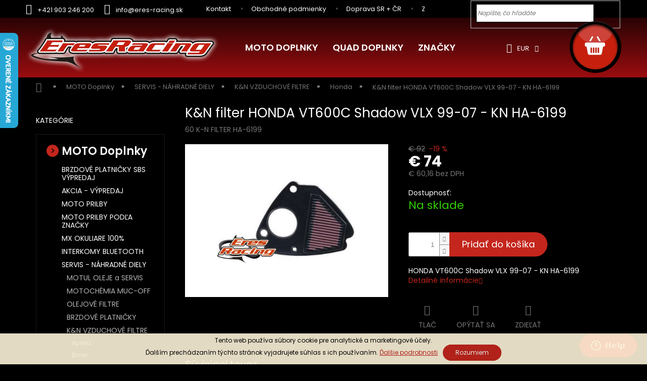

--- FILE ---
content_type: text/html; charset=utf-8
request_url: https://www.eres-racing.sk/moto-sportove-vzduchove-filtre-pre-honda-12-kn-pipercross/k-n-filter-honda-vt600cd-shadow-vlx-deluxe-99-07-kn-ha-6199/
body_size: 31069
content:
<!doctype html><html lang="sk" dir="ltr" class="header-background-light external-fonts-loaded"><head><meta charset="utf-8" /><meta name="viewport" content="width=device-width,initial-scale=1" /><title>K&amp;N filter HONDA VT600C Shadow VLX 99-07 - KN HA-6199</title><link rel="preconnect" href="https://cdn.myshoptet.com" /><link rel="dns-prefetch" href="https://cdn.myshoptet.com" /><link rel="preload" href="https://cdn.myshoptet.com/prj/dist/master/cms/libs/jquery/jquery-1.11.3.min.js" as="script" /><link href="https://cdn.myshoptet.com/prj/dist/master/cms/templates/frontend_templates/shared/css/font-face/poppins.css" rel="stylesheet"><link href="https://cdn.myshoptet.com/prj/dist/master/shop/dist/font-shoptet-11.css.62c94c7785ff2cea73b2.css" rel="stylesheet"><script>
dataLayer = [];
dataLayer.push({'shoptet' : {
    "pageId": 4385,
    "pageType": "productDetail",
    "currency": "EUR",
    "currencyInfo": {
        "decimalSeparator": ",",
        "exchangeRate": 1,
        "priceDecimalPlaces": 2,
        "symbol": "\u20ac ",
        "symbolLeft": 1,
        "thousandSeparator": " "
    },
    "language": "sk",
    "projectId": 40234,
    "product": {
        "id": 43399,
        "guid": "187d4fa5d23d59479bd5744a70ebae1d",
        "hasVariants": false,
        "codes": [
            {
                "code": "60 K-N FILTER HA-6199"
            }
        ],
        "code": "60 K-N FILTER HA-6199",
        "name": "K&N filter HONDA VT600C Shadow VLX 99-07 - KN HA-6199",
        "appendix": "",
        "weight": 0,
        "manufacturerGuid": "1EF53321401663FCBB38DA0BA3DED3EE",
        "currentCategory": "Doplnky a pr\u00edslu\u0161enstvo pre cestn\u00e9 a cross motocykle | Motocyklov\u00e9 oleje, servis produkty, vzduchov\u00e9 + olejov\u00e9 filtre, lo\u017eisk\u00e1, svie\u010dky, bat\u00e9rie, lamely, re\u0165aze, rozety, semeringy pre motocykle. | \u0160portov\u00e9 vzduchov\u00e9 filtre pre motocykle K&N | Moto \u0161portov\u00e9 vzduchov\u00e9 filtre K&N a Pipercross pre Honda",
        "currentCategoryGuid": "96d42108-8509-11e4-a769-ac162d8a2454",
        "defaultCategory": "Doplnky a pr\u00edslu\u0161enstvo pre cestn\u00e9 a cross motocykle | Motocyklov\u00e9 oleje, servis produkty, vzduchov\u00e9 + olejov\u00e9 filtre, lo\u017eisk\u00e1, svie\u010dky, bat\u00e9rie, lamely, re\u0165aze, rozety, semeringy pre motocykle. | \u0160portov\u00e9 vzduchov\u00e9 filtre pre motocykle K&N | Moto \u0161portov\u00e9 vzduchov\u00e9 filtre K&N a Pipercross pre Honda",
        "defaultCategoryGuid": "96d42108-8509-11e4-a769-ac162d8a2454",
        "currency": "EUR",
        "priceWithVat": 74
    },
    "stocks": [
        {
            "id": "ext",
            "title": "Sklad",
            "isDeliveryPoint": 0,
            "visibleOnEshop": 1
        }
    ],
    "cartInfo": {
        "id": null,
        "freeShipping": false,
        "freeShippingFrom": 150,
        "leftToFreeGift": {
            "formattedPrice": "\u20ac 0",
            "priceLeft": 0
        },
        "freeGift": false,
        "leftToFreeShipping": {
            "priceLeft": 150,
            "dependOnRegion": 0,
            "formattedPrice": "\u20ac 150"
        },
        "discountCoupon": [],
        "getNoBillingShippingPrice": {
            "withoutVat": 0,
            "vat": 0,
            "withVat": 0
        },
        "cartItems": [],
        "taxMode": "ORDINARY"
    },
    "cart": [],
    "customer": {
        "priceRatio": 1,
        "priceListId": 1,
        "groupId": null,
        "registered": false,
        "mainAccount": false
    }
}});
</script>

<!-- Google Tag Manager -->
<script>(function(w,d,s,l,i){w[l]=w[l]||[];w[l].push({'gtm.start':
new Date().getTime(),event:'gtm.js'});var f=d.getElementsByTagName(s)[0],
j=d.createElement(s),dl=l!='dataLayer'?'&l='+l:'';j.async=true;j.src=
'https://www.googletagmanager.com/gtm.js?id='+i+dl;f.parentNode.insertBefore(j,f);
})(window,document,'script','dataLayer','GTM-K9TN5VP');</script>
<!-- End Google Tag Manager -->

<meta property="og:type" content="website"><meta property="og:site_name" content="eres-racing.sk"><meta property="og:url" content="https://www.eres-racing.sk/moto-sportove-vzduchove-filtre-pre-honda-12-kn-pipercross/k-n-filter-honda-vt600cd-shadow-vlx-deluxe-99-07-kn-ha-6199/"><meta property="og:title" content="K&amp;N filter HONDA VT600C Shadow VLX 99-07 - KN HA-6199"><meta name="author" content="ERES RACING"><meta name="web_author" content="Shoptet.sk"><meta name="dcterms.rightsHolder" content="www.eres-racing.sk"><meta name="robots" content="index,follow"><meta property="og:image" content="https://cdn.myshoptet.com/usr/www.eres-racing.sk/user/shop/big/43399_k-n-filter-honda-vt600c-shadow-vlx-99-07-kn-ha-6199.jpg?5dfa3f1b"><meta property="og:description" content="K&amp;N filter HONDA VT600C Shadow VLX 99-07 - KN HA-6199. Kvalitné vzduchové filtre K&amp;N – najlepšie ceny – rýchle dodanie len na eres-racing.sk"><meta name="description" content="K&amp;N filter HONDA VT600C Shadow VLX 99-07 - KN HA-6199. Kvalitné vzduchové filtre K&amp;N – najlepšie ceny – rýchle dodanie len na eres-racing.sk"><meta name="google-site-verification" content="Pfaa8pisNi-oYjqtx8uoHboDaPsoHDSbnizOTY23Tns"><meta property="product:price:amount" content="74"><meta property="product:price:currency" content="EUR"><style>:root {--color-primary: #c4261d;--color-primary-h: 3;--color-primary-s: 74%;--color-primary-l: 44%;--color-primary-hover: #c4261d;--color-primary-hover-h: 3;--color-primary-hover-s: 74%;--color-primary-hover-l: 44%;--color-secondary: #c4261d;--color-secondary-h: 3;--color-secondary-s: 74%;--color-secondary-l: 44%;--color-secondary-hover: #c4261d;--color-secondary-hover-h: 3;--color-secondary-hover-s: 74%;--color-secondary-hover-l: 44%;--color-tertiary: #c4261d;--color-tertiary-h: 3;--color-tertiary-s: 74%;--color-tertiary-l: 44%;--color-tertiary-hover: #c4261d;--color-tertiary-hover-h: 3;--color-tertiary-hover-s: 74%;--color-tertiary-hover-l: 44%;--color-header-background: #ffffff;--template-font: "Poppins";--template-headings-font: "Poppins";--header-background-url: none;--cookies-notice-background: #1A1937;--cookies-notice-color: #F8FAFB;--cookies-notice-button-hover: #f5f5f5;--cookies-notice-link-hover: #27263f;--templates-update-management-preview-mode-content: "Náhľad aktualizácií šablóny je aktívny pre váš prehliadač."}</style>
    
    <link href="https://cdn.myshoptet.com/prj/dist/master/shop/dist/main-11.less.5a24dcbbdabfd189c152.css" rel="stylesheet" />
        
    <script>var shoptet = shoptet || {};</script>
    <script src="https://cdn.myshoptet.com/prj/dist/master/shop/dist/main-3g-header.js.05f199e7fd2450312de2.js"></script>
<!-- User include --><!-- service 605(253) html code header -->
<link rel="stylesheet" href="https://cdn.myshoptet.com/usr/shoptet.tomashlad.eu/user/documents/extras/notifications-v2/screen.min.css?v=26"/>

<!-- project html code header -->
<!-- Customization code inserted by Shoptet Support Team 
    - no guarantees of future functionality provided, use on your own risk
    - ticket 157836
    - ticket 698414
-->
<style type="text/css">
#garance {display: none }
.bool-freeshipping { visibility: hidden }
#logo { height: 131px !important; line-height: inherit !important; }

.search-item .tar, .search-item p { color: black }
#t-product-detail .bool-zlava { display: none }
.p-image .bool-zlava { display: none }
.bool-icons-product-category { position: absolute; left: 5%; bottom: 5px; width: 90% }
.p-det-main-price { bottom: 44px; font-size: 1.7rem !important }
.ordering-process input[type=checkbox] { position: relative; }

@media (max-width: 640px) {
    #menu { display: block !important;  }
    #top-links { position: absolute; right: 2rem; left: auto; top: 2rem; text-align: right; }

	#logo { top: 40px}
        .p-standard-price { display: none }
        #tab-content .product .columns { height: 384px }
}
@media (max-width: 360px) {
	#logo { top: 40px}
}
.advanced-order p, .advanced-order .p-det-main-price { color: #444 }
</style>



<style type="text/css">.t-01{ line-height: 1.5; }</style> 

<style>
@media (max-width: 640px) {#main .shortDescription { display: block;} }
</style>
<link rel="stylesheet" href="https://www.designloga.cz/kody/40234.css?v5" />
<link rel="stylesheet" href="https://cdn.myshoptet.com/usr/shoptet.tomashlad.eu/user/documents/old/eres.css">
<link rel="stylesheet" type="text/css" href="https://cdn.myshoptet.com/usr/shoptet.tomashlad.eu/user/documents/old/slick/slick.css"/>

<style>
.carousel-control {width:auto;}
.flags-extra .flag.flag-discount, #content .btn.unveil-button {display:none}
#content .filters {display: block;}

.in-vyfuky-sc-project .price,
.in-vyfuky-sc-project-pre-aprilia-motocykle .price,
.in-vyfuky-sc-project-pre-kawasaki-motocykle .price,
.in-vyfuky-sc-project-pre-triumph-motocykle .price,
.in-vyfuky-sc-project-pre-yamaha-motocykle .price,
.in-vyfuky-sc-project-pre-ktm-motocykle .price,
.in-vyfuky-sc-project-pre-bmw-motocykle .price,
.in-vyfuky-sc-project-pre-ducati-motocykle .price,
.in-vyfuky-sc-project-pre-mv-agusta-motocykle .price,
.in-vyfuky-sc-project-pre-suzuki-motocykle .price,
.in-vyfuky-sc-project-pre-honda-motocykle .price {
   display: none !important;
   }

.in-vyfuky-sc-project .price-final,
.in-vyfuky-sc-project-pre-aprilia-motocykle .price-final,
.in-vyfuky-sc-project-pre-kawasaki-motocykle .price-final,
.in-vyfuky-sc-project-pre-triumph-motocykle .price-final,
.in-vyfuky-sc-project-pre-yamaha-motocykle .price-final,
.in-vyfuky-sc-project-pre-ktm-motocykle .price-final,
.in-vyfuky-sc-project-pre-bmw-motocykle .price-final,
.in-vyfuky-sc-project-pre-ducati-motocykle .price-final,
.in-vyfuky-sc-project-pre-mv-agusta-motocykle .price-final,
.in-vyfuky-sc-project-pre-suzuki-motocykle .price-final,
.in-vyfuky-sc-project-pre-honda-motocykle .price-final {
   display: none !important;
   }

.in-vyfuky-sc-project .price-final,
.in-vyfuky-sc-project-pre-aprilia-motocykle .price-additional,
.in-vyfuky-sc-project-pre-kawasaki-motocykle .price-additional,
.in-vyfuky-sc-project-pre-triumph-motocykle .price-additional,
.in-vyfuky-sc-project-pre-yamaha-motocykle .price-additional,
.in-vyfuky-sc-project-pre-ktm-motocykle .price-additional,
.in-vyfuky-sc-project-pre-bmw-motocykle .price-additional,
.in-vyfuky-sc-project-pre-ducati-motocykle .price-additional,
.in-vyfuky-sc-project-pre-mv-agusta-motocykle .price-additional,
.in-vyfuky-sc-project-pre-suzuki-motocykle .price-additional,
.in-vyfuky-sc-project-pre-honda-motocykle .price-additional {
   display: none !important;
   }
.categories ul ul ul ul a {color: #ffc2c2 !important;}
.categories ul ul ul ul li.active a {color: white !important;}
.categories ul ul ul ul {padding-left:20px;}
.type-detail .na-dotaz .btn.add-to-cart-button:before {display: none;}
</style>

<link rel="stylesheet" type="text/css" href="https://cdn.myshoptet.com/usr/shoptet.tomashlad.eu/user/documents/extras/eres-racing/screen.css?v4"/>
<!-- /User include --><link rel="shortcut icon" href="/favicon.ico" type="image/x-icon" /><link rel="canonical" href="https://www.eres-racing.sk/moto-sportove-vzduchove-filtre-pre-honda-12-kn-pipercross/k-n-filter-honda-vt600cd-shadow-vlx-deluxe-99-07-kn-ha-6199/" />    <script>
        var _hwq = _hwq || [];
        _hwq.push(['setKey', '9294DFFFBD2692EE71573F20464DE8D4']);
        _hwq.push(['setTopPos', '0']);
        _hwq.push(['showWidget', '21']);
        (function() {
            var ho = document.createElement('script');
            ho.src = 'https://sk.im9.cz/direct/i/gjs.php?n=wdgt&sak=9294DFFFBD2692EE71573F20464DE8D4';
            var s = document.getElementsByTagName('script')[0]; s.parentNode.insertBefore(ho, s);
        })();
    </script>
<script>!function(){var t={9196:function(){!function(){var t=/\[object (Boolean|Number|String|Function|Array|Date|RegExp)\]/;function r(r){return null==r?String(r):(r=t.exec(Object.prototype.toString.call(Object(r))))?r[1].toLowerCase():"object"}function n(t,r){return Object.prototype.hasOwnProperty.call(Object(t),r)}function e(t){if(!t||"object"!=r(t)||t.nodeType||t==t.window)return!1;try{if(t.constructor&&!n(t,"constructor")&&!n(t.constructor.prototype,"isPrototypeOf"))return!1}catch(t){return!1}for(var e in t);return void 0===e||n(t,e)}function o(t,r,n){this.b=t,this.f=r||function(){},this.d=!1,this.a={},this.c=[],this.e=function(t){return{set:function(r,n){u(c(r,n),t.a)},get:function(r){return t.get(r)}}}(this),i(this,t,!n);var e=t.push,o=this;t.push=function(){var r=[].slice.call(arguments,0),n=e.apply(t,r);return i(o,r),n}}function i(t,n,o){for(t.c.push.apply(t.c,n);!1===t.d&&0<t.c.length;){if("array"==r(n=t.c.shift()))t:{var i=n,a=t.a;if("string"==r(i[0])){for(var f=i[0].split("."),s=f.pop(),p=(i=i.slice(1),0);p<f.length;p++){if(void 0===a[f[p]])break t;a=a[f[p]]}try{a[s].apply(a,i)}catch(t){}}}else if("function"==typeof n)try{n.call(t.e)}catch(t){}else{if(!e(n))continue;for(var l in n)u(c(l,n[l]),t.a)}o||(t.d=!0,t.f(t.a,n),t.d=!1)}}function c(t,r){for(var n={},e=n,o=t.split("."),i=0;i<o.length-1;i++)e=e[o[i]]={};return e[o[o.length-1]]=r,n}function u(t,o){for(var i in t)if(n(t,i)){var c=t[i];"array"==r(c)?("array"==r(o[i])||(o[i]=[]),u(c,o[i])):e(c)?(e(o[i])||(o[i]={}),u(c,o[i])):o[i]=c}}window.DataLayerHelper=o,o.prototype.get=function(t){var r=this.a;t=t.split(".");for(var n=0;n<t.length;n++){if(void 0===r[t[n]])return;r=r[t[n]]}return r},o.prototype.flatten=function(){this.b.splice(0,this.b.length),this.b[0]={},u(this.a,this.b[0])}}()}},r={};function n(e){var o=r[e];if(void 0!==o)return o.exports;var i=r[e]={exports:{}};return t[e](i,i.exports,n),i.exports}n.n=function(t){var r=t&&t.__esModule?function(){return t.default}:function(){return t};return n.d(r,{a:r}),r},n.d=function(t,r){for(var e in r)n.o(r,e)&&!n.o(t,e)&&Object.defineProperty(t,e,{enumerable:!0,get:r[e]})},n.o=function(t,r){return Object.prototype.hasOwnProperty.call(t,r)},function(){"use strict";n(9196)}()}();</script><style>/* custom background */@media (min-width: 992px) {body {background-color: #000000 ;background-position: top center;background-repeat: no-repeat;background-attachment: scroll;}}</style>    <!-- Global site tag (gtag.js) - Google Analytics -->
    <script async src="https://www.googletagmanager.com/gtag/js?id=G-1MF8QF04EL"></script>
    <script>
        
        window.dataLayer = window.dataLayer || [];
        function gtag(){dataLayer.push(arguments);}
        

        
        gtag('js', new Date());

                gtag('config', 'UA-19128547-1', { 'groups': "UA" });
        
                gtag('config', 'G-1MF8QF04EL', {"groups":"GA4","send_page_view":false,"content_group":"productDetail","currency":"EUR","page_language":"sk"});
        
                gtag('config', 'AW-996455220');
        
        
        
        
        
                    gtag('event', 'page_view', {"send_to":"GA4","page_language":"sk","content_group":"productDetail","currency":"EUR"});
        
                gtag('set', 'currency', 'EUR');

        gtag('event', 'view_item', {
            "send_to": "UA",
            "items": [
                {
                    "id": "60 K-N FILTER HA-6199",
                    "name": "K&N filter HONDA VT600C Shadow VLX 99-07 - KN HA-6199",
                    "category": "Doplnky a pr\u00edslu\u0161enstvo pre cestn\u00e9 a cross motocykle \/ Motocyklov\u00e9 oleje, servis produkty, vzduchov\u00e9 + olejov\u00e9 filtre, lo\u017eisk\u00e1, svie\u010dky, bat\u00e9rie, lamely, re\u0165aze, rozety, semeringy pre motocykle. \/ \u0160portov\u00e9 vzduchov\u00e9 filtre pre motocykle K&N \/ Moto \u0161portov\u00e9 vzduchov\u00e9 filtre K&N a Pipercross pre Honda",
                                        "brand": "K&N FILTERS",
                                                            "price": 60.16
                }
            ]
        });
        
        
        
        
        
                    gtag('event', 'view_item', {"send_to":"GA4","page_language":"sk","content_group":"productDetail","value":60.159999999999997,"currency":"EUR","items":[{"item_id":"60 K-N FILTER HA-6199","item_name":"K&N filter HONDA VT600C Shadow VLX 99-07 - KN HA-6199","item_brand":"K&N FILTERS","item_category":"Doplnky a pr\u00edslu\u0161enstvo pre cestn\u00e9 a cross motocykle","item_category2":"Motocyklov\u00e9 oleje, servis produkty, vzduchov\u00e9 + olejov\u00e9 filtre, lo\u017eisk\u00e1, svie\u010dky, bat\u00e9rie, lamely, re\u0165aze, rozety, semeringy pre motocykle.","item_category3":"\u0160portov\u00e9 vzduchov\u00e9 filtre pre motocykle K&N","item_category4":"Moto \u0161portov\u00e9 vzduchov\u00e9 filtre K&N a Pipercross pre Honda","price":60.159999999999997,"quantity":1,"index":0}]});
        
        
        
        
        
        
        
        document.addEventListener('DOMContentLoaded', function() {
            if (typeof shoptet.tracking !== 'undefined') {
                for (var id in shoptet.tracking.bannersList) {
                    gtag('event', 'view_promotion', {
                        "send_to": "UA",
                        "promotions": [
                            {
                                "id": shoptet.tracking.bannersList[id].id,
                                "name": shoptet.tracking.bannersList[id].name,
                                "position": shoptet.tracking.bannersList[id].position
                            }
                        ]
                    });
                }
            }

            shoptet.consent.onAccept(function(agreements) {
                if (agreements.length !== 0) {
                    console.debug('gtag consent accept');
                    var gtagConsentPayload =  {
                        'ad_storage': agreements.includes(shoptet.config.cookiesConsentOptPersonalisation)
                            ? 'granted' : 'denied',
                        'analytics_storage': agreements.includes(shoptet.config.cookiesConsentOptAnalytics)
                            ? 'granted' : 'denied',
                                                                                                'ad_user_data': agreements.includes(shoptet.config.cookiesConsentOptPersonalisation)
                            ? 'granted' : 'denied',
                        'ad_personalization': agreements.includes(shoptet.config.cookiesConsentOptPersonalisation)
                            ? 'granted' : 'denied',
                        };
                    console.debug('update consent data', gtagConsentPayload);
                    gtag('consent', 'update', gtagConsentPayload);
                    dataLayer.push(
                        { 'event': 'update_consent' }
                    );
                }
            });
        });
    </script>
<script>
                        window.$zopim||(function(d,s){var z=$zopim=function(c){z._.push(c)},$=z.s=
                        d.createElement(s),e=d.getElementsByTagName(s)[0];z.set=function(o){z.set.
                        _.push(o)};z._=[];z.set._=[];$.async=!0;$.setAttribute('charset','utf-8');
                        $.src='//v2.zopim.com/?i06vxjtIAKHsXPCW0Yt027pg01ucYMdt';z.t=+new Date;$.
                        type='text/javascript';e.parentNode.insertBefore($,e)})(document,'script');
                    </script><script>
    (function(t, r, a, c, k, i, n, g) { t['ROIDataObject'] = k;
    t[k]=t[k]||function(){ (t[k].q=t[k].q||[]).push(arguments) },t[k].c=i;n=r.createElement(a),
    g=r.getElementsByTagName(a)[0];n.async=1;n.src=c;g.parentNode.insertBefore(n,g)
    })(window, document, 'script', '//www.heureka.sk/ocm/sdk.js?source=shoptet&version=2&page=product_detail', 'heureka', 'sk');

    heureka('set_user_consent', 1);
</script>
</head><body class="desktop id-4385 in-moto-sportove-vzduchove-filtre-pre-honda-12-kn-pipercross template-11 type-product type-detail multiple-columns-body columns-3 ums_forms_redesign--off ums_a11y_category_page--on ums_discussion_rating_forms--off ums_flags_display_unification--on ums_a11y_login--on mobile-header-version-0"><noscript>
    <style>
        #header {
            padding-top: 0;
            position: relative !important;
            top: 0;
        }
        .header-navigation {
            position: relative !important;
        }
        .overall-wrapper {
            margin: 0 !important;
        }
        body:not(.ready) {
            visibility: visible !important;
        }
    </style>
    <div class="no-javascript">
        <div class="no-javascript__title">Musíte zmeniť nastavenie vášho prehliadača</div>
        <div class="no-javascript__text">Pozrite sa na: <a href="https://www.google.com/support/bin/answer.py?answer=23852">Ako povoliť JavaScript vo vašom prehliadači</a>.</div>
        <div class="no-javascript__text">Ak používate software na blokovanie reklám, možno bude potrebné, aby ste povolili JavaScript z tejto stránky.</div>
        <div class="no-javascript__text">Ďakujeme.</div>
    </div>
</noscript>

        <div id="fb-root"></div>
        <script>
            window.fbAsyncInit = function() {
                FB.init({
//                    appId            : 'your-app-id',
                    autoLogAppEvents : true,
                    xfbml            : true,
                    version          : 'v19.0'
                });
            };
        </script>
        <script async defer crossorigin="anonymous" src="https://connect.facebook.net/sk_SK/sdk.js"></script>
<!-- Google Tag Manager (noscript) -->
<noscript><iframe src="https://www.googletagmanager.com/ns.html?id=GTM-K9TN5VP"
height="0" width="0" style="display:none;visibility:hidden"></iframe></noscript>
<!-- End Google Tag Manager (noscript) -->

    <div class="cookie-ag-wrap">
        <div class="site-msg cookies" data-testid="cookiePopup" data-nosnippet>
            <form action="">
                Tento web používa súbory cookie pre analytické a marketingové účely.<br />Ďalším prechádzaním týchto stránok vyjadrujete súhlas s ich používaním. <a href="https://www.eres-racing.sk/zber-cookies/" target="_blank" rel="noopener noreferrer">Ďalšie podrobnosti</a>
                <button type="submit" class="btn btn-xs btn-default CookiesOK" data-cookie-notice-ttl="365" data-testid="buttonCookieSubmit">Rozumiem</button>
            </form>
        </div>
            </div>
<a href="#content" class="skip-link sr-only">Prejsť na obsah</a><div class="overall-wrapper"><div class="user-action"><div class="container">
    <div class="user-action-in">
                    <div id="login" class="user-action-login popup-widget login-widget" role="dialog" aria-labelledby="loginHeading">
        <div class="popup-widget-inner">
                            <h2 id="loginHeading">Prihlásenie k vášmu účtu</h2><div id="customerLogin"><form action="/action/Customer/Login/" method="post" id="formLoginIncluded" class="csrf-enabled formLogin" data-testid="formLogin"><input type="hidden" name="referer" value="" /><div class="form-group"><div class="input-wrapper email js-validated-element-wrapper no-label"><input type="email" name="email" class="form-control" autofocus placeholder="E-mailová adresa (napr. jan@novak.sk)" data-testid="inputEmail" autocomplete="email" required /></div></div><div class="form-group"><div class="input-wrapper password js-validated-element-wrapper no-label"><input type="password" name="password" class="form-control" placeholder="Heslo" data-testid="inputPassword" autocomplete="current-password" required /><span class="no-display">Nemôžete vyplniť toto pole</span><input type="text" name="surname" value="" class="no-display" /></div></div><div class="form-group"><div class="login-wrapper"><button type="submit" class="btn btn-secondary btn-text btn-login" data-testid="buttonSubmit">Prihlásiť sa</button><div class="password-helper"><a href="/registracia/" data-testid="signup" rel="nofollow">Nová registrácia</a><a href="/klient/zabudnute-heslo/" rel="nofollow">Zabudnuté heslo</a></div></div></div><div class="social-login-buttons"><div class="social-login-buttons-divider"><span>alebo</span></div><div class="form-group"><a href="/action/Social/login/?provider=Facebook" class="login-btn facebook" rel="nofollow"><span class="login-facebook-icon"></span><strong>Prihlásiť sa cez Facebook</strong></a></div><div class="form-group"><a href="/action/Social/login/?provider=Google" class="login-btn google" rel="nofollow"><span class="login-google-icon"></span><strong>Prihlásiť sa cez Google</strong></a></div></div></form>
</div>                    </div>
    </div>

                            <div id="cart-widget" class="user-action-cart popup-widget cart-widget loader-wrapper" data-testid="popupCartWidget" role="dialog" aria-hidden="true">
    <div class="popup-widget-inner cart-widget-inner place-cart-here">
        <div class="loader-overlay">
            <div class="loader"></div>
        </div>
    </div>

    <div class="cart-widget-button">
        <a href="/kosik/" class="btn btn-conversion" id="continue-order-button" rel="nofollow" data-testid="buttonNextStep">Pokračovať do košíka</a>
    </div>
</div>
            </div>
</div>
</div><div class="top-navigation-bar" data-testid="topNavigationBar">

    <div class="container">

        <div class="top-navigation-contacts">
            <strong>Zákaznícka podpora:</strong><a href="tel:+421903246200" class="project-phone" aria-label="Zavolať na +421903246200" data-testid="contactboxPhone"><span>+421 903 246 200</span></a><a href="mailto:info@eres-racing.sk" class="project-email" data-testid="contactboxEmail"><span>info@eres-racing.sk</span></a>        </div>

                            <div class="top-navigation-menu">
                <div class="top-navigation-menu-trigger"></div>
                <ul class="top-navigation-bar-menu">
                                            <li class="top-navigation-menu-item-4055">
                            <a href="/kontakt/">Kontakt</a>
                        </li>
                                            <li class="top-navigation-menu-item-4056">
                            <a href="/obchodne-podmienky/">Obchodné podmienky</a>
                        </li>
                                            <li class="top-navigation-menu-item-4066">
                            <a href="/doprava-a-platby/">Doprava SR + ČR</a>
                        </li>
                                            <li class="top-navigation-menu-item-4075">
                            <a href="/zlavy-pre-vas/">Zľavy pre Vás</a>
                        </li>
                                            <li class="top-navigation-menu-item-5997">
                            <a href="/ochrana-osobnych-udajov/">Ochrana osobných údajov</a>
                        </li>
                                            <li class="top-navigation-menu-item-6003">
                            <a href="/zber-cookies/">Cookies</a>
                        </li>
                                            <li class="top-navigation-menu-item-4057">
                            <a href="/reklamacie/">Reklamácie</a>
                        </li>
                                            <li class="top-navigation-menu-item-5482">
                            <a href="/velkoobchod/">VEĽKOOBCHOD</a>
                        </li>
                                            <li class="top-navigation-menu-item-4068">
                            <a href="/profil/">O nás</a>
                        </li>
                                    </ul>
                <ul class="top-navigation-bar-menu-helper"></ul>
            </div>
        
        <div class="top-navigation-tools top-navigation-tools--language">
            <div class="responsive-tools">
                <a href="#" class="toggle-window" data-target="search" aria-label="Hľadať" data-testid="linkSearchIcon"></a>
                                                            <a href="#" class="toggle-window" data-target="login"></a>
                                                    <a href="#" class="toggle-window" data-target="navigation" aria-label="Menu" data-testid="hamburgerMenu"></a>
            </div>
                <div class="dropdown">
        <span>Ceny v:</span>
        <button id="topNavigationDropdown" type="button" data-toggle="dropdown" aria-haspopup="true" aria-expanded="false">
            EUR
            <span class="caret"></span>
        </button>
        <ul class="dropdown-menu" aria-labelledby="topNavigationDropdown"><li><a href="/action/Currency/changeCurrency/?currencyCode=CZK" rel="nofollow">CZK</a></li><li><a href="/action/Currency/changeCurrency/?currencyCode=EUR" rel="nofollow">EUR</a></li></ul>
    </div>
            <button class="top-nav-button top-nav-button-login toggle-window" type="button" data-target="login" aria-haspopup="dialog" aria-controls="login" aria-expanded="false" data-testid="signin"><span>Prihlásenie</span></button>        </div>

    </div>

</div>
<header id="header"><div class="container navigation-wrapper">
    <div class="header-top">
        <div class="site-name-wrapper">
            <div class="site-name"><a href="/" data-testid="linkWebsiteLogo"><img src="https://cdn.myshoptet.com/usr/www.eres-racing.sk/user/logos/logo-1.png" alt="ERES RACING" fetchpriority="low" /></a></div>        </div>
        <div class="search" itemscope itemtype="https://schema.org/WebSite">
            <meta itemprop="headline" content="Moto športové vzduchové filtre K&amp;N a Pipercross pre Honda"/><meta itemprop="url" content="https://www.eres-racing.sk"/><meta itemprop="text" content="K&amp;amp;N filter HONDA VT600C Shadow VLX 99-07 - KN HA-6199. Kvalitné vzduchové filtre K&amp;amp;N – najlepšie ceny – rýchle dodanie len na eres-racing.sk"/>            <form action="/action/ProductSearch/prepareString/" method="post"
    id="formSearchForm" class="search-form compact-form js-search-main"
    itemprop="potentialAction" itemscope itemtype="https://schema.org/SearchAction" data-testid="searchForm">
    <fieldset>
        <meta itemprop="target"
            content="https://www.eres-racing.sk/vyhladavanie/?string={string}"/>
        <input type="hidden" name="language" value="sk"/>
        
            
<input
    type="search"
    name="string"
        class="query-input form-control search-input js-search-input"
    placeholder="Napíšte, čo hľadáte"
    autocomplete="off"
    required
    itemprop="query-input"
    aria-label="Vyhľadávanie"
    data-testid="searchInput"
>
            <button type="submit" class="btn btn-default" data-testid="searchBtn">Hľadať</button>
        
    </fieldset>
</form>
        </div>
        <div class="navigation-buttons">
                
    <a href="/kosik/" class="btn btn-icon toggle-window cart-count" data-target="cart" data-hover="true" data-redirect="true" data-testid="headerCart" rel="nofollow" aria-haspopup="dialog" aria-expanded="false" aria-controls="cart-widget">
        
                <span class="sr-only">Nákupný košík</span>
        
            <span class="cart-price visible-lg-inline-block" data-testid="headerCartPrice">
                                    Prázdny košík                            </span>
        
    
            </a>
        </div>
    </div>
    <nav id="navigation" aria-label="Hlavné menu" data-collapsible="true"><div class="navigation-in menu"><ul class="menu-level-1" role="menubar" data-testid="headerMenuItems"><li class="menu-item-external-209" role="none"><a href="/road/" data-testid="headerMenuItem" role="menuitem" aria-expanded="false"><b>Moto doplnky</b></a></li>
<li class="menu-item-external-230" role="none"><a href="/quad/" data-testid="headerMenuItem" role="menuitem" aria-expanded="false"><b>QUAD Doplnky</b></a></li>
<li class="appended-category menu-item-4171 ext" role="none"><a href="/road/"><b>MOTO Doplnky</b><span class="submenu-arrow" role="menuitem"></span></a><ul class="menu-level-2 menu-level-2-appended" role="menu"><li class="menu-item-7278" role="none"><a href="/brzdove-platnicky-sbs-vypredaj/" data-testid="headerMenuItem" role="menuitem"><span>BRZDOVÉ PLATNIČKY SBS VÝPREDAJ</span></a></li><li class="menu-item-4460" role="none"><a href="/bazar-vypredaj/" data-testid="headerMenuItem" role="menuitem"><span>AKCIA - VÝPREDAJ</span></a></li><li class="menu-item-4595" role="none"><a href="/moto-prilby-2-agv-arai-shark/" data-testid="headerMenuItem" role="menuitem"><span>MOTO PRILBY</span></a></li><li class="menu-item-5526" role="none"><a href="/moto-prilby-podla-znacky/" data-testid="headerMenuItem" role="menuitem"><span>MOTO PRILBY PODĽA ZNAČKY</span></a></li><li class="menu-item-6795" role="none"><a href="/mx-okuliare-100-2/" data-testid="headerMenuItem" role="menuitem"><span>MX OKULIARE 100%</span></a></li><li class="menu-item-4901" role="none"><a href="/interkomy-kamery-sena-gopro/" data-testid="headerMenuItem" role="menuitem"><span>INTERKOMY BLUETOOTH</span></a></li><li class="menu-item-4213" role="none"><a href="/nahradne-diely-a-servis-produkty-pre-motocykle/" data-testid="headerMenuItem" role="menuitem"><span>SERVIS - NÁHRADNÉ DIELY</span></a></li><li class="menu-item-4172" role="none"><a href="/stojany-a-prislusenstvo-pre-moto-stojany-valtermoto-lightech/" data-testid="headerMenuItem" role="menuitem"><span>MOTO STOJANY</span></a></li><li class="menu-item-4436" role="none"><a href="/elektro-senzory-ukazovatele-pzracing-dynojet/" data-testid="headerMenuItem" role="menuitem"><span>UKAZOVATELE, ELEKTRONIKA</span></a></li><li class="menu-item-5155" role="none"><a href="/batozina-pre-motocykle--tank-vaky--zadne-a-bocne-tasky--kufre--doplnky/" data-testid="headerMenuItem" role="menuitem"><span>BATOŽINA - VAKY- KUFRE</span></a></li><li class="menu-item-6344" role="none"><a href="/hlinikove-nakladacie-rampy-na-moto/" data-testid="headerMenuItem" role="menuitem"><span>RAMPY NA MOTO</span></a></li><li class="menu-item-4257" role="none"><a href="/progres--linear--pruziny-hyperpro/" data-testid="headerMenuItem" role="menuitem"><span>HYPERPRO PRUŽINY-TLMIČE</span></a></li><li class="menu-item-4245" role="none"><a href="/tlmice-riadenia-hyperpro/" data-testid="headerMenuItem" role="menuitem"><span>HYPERPRO TLMIČE RIADENIA</span></a></li><li class="menu-item-4350" role="none"><a href="/moto-vyfuky-znacky-akrapovic-devil-arrow-yoshimura-termignoni-remus-leovince/" data-testid="headerMenuItem" role="menuitem"><span>VÝFUKY NA MOTORKY A SKÚTRE</span></a></li><li class="menu-item-5228" role="none"><a href="/brzdove-hadice-hel-performance-pre-motocykle/" data-testid="headerMenuItem" role="menuitem"><span>BRZDOVÉ HADICE HEL</span></a></li><li class="menu-item-7437" role="none"><a href="/brzdice-a-brzdove-pumpy-hel-pre-motocykle/" data-testid="headerMenuItem" role="menuitem"><span>STRMENE A PUMPY HEL</span></a></li><li class="menu-item-4221" role="none"><a href="/moto-chranice--padaky--do-ramu-dural/" data-testid="headerMenuItem" role="menuitem"><span>CHRÁNIČE RÁMU - PADÁKY</span></a></li><li class="menu-item-4204" role="none"><a href="/tazidla-na-moto-riadidla/" data-testid="headerMenuItem" role="menuitem"><span>ŤAŽIDLÁ RIADIDLA</span></a></li><li class="menu-item-4355" role="none"><a href="/olejove-uzavery-pre-motocykle/" data-testid="headerMenuItem" role="menuitem"><span>OLEJOVÉ UZÁVERY</span></a></li><li class="menu-item-4477" role="none"><a href="/prislusenstvo_pre_motocykle/" data-testid="headerMenuItem" role="menuitem"><span>MOTO PRÍSLUŠENSTVO</span></a></li><li class="menu-item-5368" role="none"><a href="/scottoiler-mazanie-retaze-motocykla/" data-testid="headerMenuItem" role="menuitem"><span>SCOTTOILER</span></a></li><li class="menu-item-4186" role="none"><a href="/motocyklove-stupackove-sady-race/" data-testid="headerMenuItem" role="menuitem"><span>RACE STUPAČKY</span></a></li><li class="menu-item-4437" role="none"><a href="/riadiace-jednotky-na-moto-dynojet-powercommander-pcv/" data-testid="headerMenuItem" role="menuitem"><span>DYNOJET PC6</span></a></li><li class="menu-item-6813" role="none"><a href="/nahrievacie-pasy-capit-nahrievaky/" data-testid="headerMenuItem" role="menuitem"><span>NAHRIEVAKY CAPIT</span></a></li></ul></li><li class="appended-category menu-item-4180 ext" role="none"><a href="/quad/"><b>QUAD Doplnky</b><span class="submenu-arrow" role="menuitem"></span></a><ul class="menu-level-2 menu-level-2-appended" role="menu"><li class="menu-item-5178" role="none"><a href="/prilby-arai--agv--shark--hjc-pre-stvorkolky/" data-testid="headerMenuItem" role="menuitem"><span>ATV PRILBY</span></a></li><li class="menu-item-6777" role="none"><a href="/mx-okuliare-100/" data-testid="headerMenuItem" role="menuitem"><span>ATV OKULIARE 100%</span></a></li><li class="menu-item-4721" role="none"><a href="/plastove-boxy-pre-stvorkolky-kimpex-intertom-quadrax-moose-atv-logic--tgb/" data-testid="headerMenuItem" role="menuitem"><span>PLASTOVÉ BOXY</span></a></li><li class="menu-item-4507" role="none"><a href="/rozsirovacie-podlozky-pre-atv-znacky-drenaline--quadrax--highlifter/" data-testid="headerMenuItem" role="menuitem"><span>ROZŠIROVACIE PODLOŽKY</span></a></li><li class="menu-item-7497" role="none"><a href="/ochranne-bocne-ramy-pre-stvorkolky-kimpex/" data-testid="headerMenuItem" role="menuitem"><span>OCHRANNÉ BOČNÉ RÁMY</span></a></li><li class="menu-item-4848" role="none"><a href="/atv-ochranne-rozsirovacie-plasty-pre-stvorkolky-kimpex--maier/" data-testid="headerMenuItem" role="menuitem"><span>OCHRANNÉ PLASTY</span></a></li><li class="menu-item-4337" role="none"><a href="/ochranne-ramy--naslapy--chranice--proarmor-kimpex-quadrax--moose-blingstar/" data-testid="headerMenuItem" role="menuitem"><span>NÁRAZNÍKY A NÁŠLAPY</span></a></li><li class="menu-item-7506" role="none"><a href="/kryty-podvozku-stvorkoliek/" data-testid="headerMenuItem" role="menuitem"><span>KRYTY PODVOZKU</span></a></li><li class="menu-item-4522" role="none"><a href="/atv-vyhrievanie-casti-stvorkolky-symtec--moose/" data-testid="headerMenuItem" role="menuitem"><span>ZIMNÉ VYHRIEVANIE</span></a></li><li class="menu-item-4849" role="none"><a href="/atv-radlice-pre-stvorkolky-cyclecountry--moose--warn/" data-testid="headerMenuItem" role="menuitem"><span>SNEŽNÉ RADLICE</span></a></li><li class="menu-item-4526" role="none"><a href="/atv-snezne-pasy-pre-stvorkolky-tjd-x-gen/" data-testid="headerMenuItem" role="menuitem"><span>SNEŽNÉ PÁSY</span></a></li><li class="menu-item-4344" role="none"><a href="/atv-brzdy--brzdove-hadice-hel--brzdove-pumpy-a-prislusenstvo-pre-stvrokolky/" data-testid="headerMenuItem" role="menuitem"><span>BRZDOVÉ HADICE</span></a></li><li class="menu-item-4488" role="none"><a href="/riadidla-pre-stvorkolky-accossato-fasst--gripy-pre-quad-odi/" data-testid="headerMenuItem" role="menuitem"><span>RIADIDLÁ a GRIPY</span></a></li><li class="menu-item-4844" role="none"><a href="/navijaky-pre-stvorkolky-comeup--colpin--warn--quadrax/" data-testid="headerMenuItem" role="menuitem"><span>NAVIJÁKY</span></a></li><li class="menu-item-4845" role="none"><a href="/najazdove-rampy-pre-stvorkolky/" data-testid="headerMenuItem" role="menuitem"><span>NÁJAZDOVÉ RAMPY</span></a></li><li class="menu-item-4371" role="none"><a href="/atv-pracovne-doplnky-pre-uzitkove-stvorkolky/" data-testid="headerMenuItem" role="menuitem"><span>PRÍSLUŠENSTVO</span></a></li><li class="menu-item-5338" role="none"><a href="/moto-chemia-muc-off-profi-produkty-pre-cistenie--lestenie-a-mazanie/" data-testid="headerMenuItem" role="menuitem"><span>DOPLNKY MUC-OFF</span></a></li><li class="menu-item-4735" role="none"><a href="/servis-produkty-motul-pre-stvokolky/" data-testid="headerMenuItem" role="menuitem"><span>DOPLNKY MOTUL</span></a></li><li class="menu-item-5259" role="none"><a href="/olejove-filtre-hiflo-pre-quad/" data-testid="headerMenuItem" role="menuitem"><span>OLEJOVÉ FILTRE</span></a></li><li class="menu-item-4474" role="none"><a href="/oleje-maxima-pre-stvorkolky/" data-testid="headerMenuItem" role="menuitem"><span>OLEJE MAXIMA</span></a></li><li class="menu-item-4514" role="none"><a href="/sportove-vzduchove-filtre-kn-pre-stvorkolky-atv/" data-testid="headerMenuItem" role="menuitem"><span>VZDUCHOVÉ FILTRE K&amp;N</span></a></li><li class="menu-item-4917" role="none"><a href="/disky-dwt-douglas-wheel-alumilite-a-litecast-pre-sportove-a-uzitkove-stvorkolky/" data-testid="headerMenuItem" role="menuitem"><span>DISKY</span></a></li><li class="menu-item-4349" role="none"><a href="/vyfuky-pre-atv-two-brothers-biggun-arrow-devil-leovince/" data-testid="headerMenuItem" role="menuitem"><span>VÝFUKY</span></a></li><li class="menu-item-5099" role="none"><a href="/riadiace-jednotky-dynojet-quad/" data-testid="headerMenuItem" role="menuitem"><span>R. JEDNOTKY DYNOJET</span></a></li><li class="menu-item-4402" role="none"><a href="/pridavne-riadiace-jednotky-2brothers-juicebox--biggun-powerbox-pre-stvorkolky/" data-testid="headerMenuItem" role="menuitem"><span>R. JEDNOTKY BIGGUN</span></a></li><li class="menu-item-4720" role="none"><a href="/plexi-stity-pre-stvorkolky-kimpex-tgb/" data-testid="headerMenuItem" role="menuitem"><span>PLEXI ŠTÍTY</span></a></li></ul></li><li class="ext" id="nav-manufacturers" role="none"><a href="https://www.eres-racing.sk/znacka/" data-testid="brandsText" role="menuitem"><b>Značky</b><span class="submenu-arrow"></span></a><ul class="menu-level-2" role="menu"><li role="none"><a href="/znacka/100/" data-testid="brandName" role="menuitem"><span>100</span></a></li><li role="none"><a href="/znacka/accossato/" data-testid="brandName" role="menuitem"><span>ACCOSSATO</span></a></li><li role="none"><a href="/znacka/agv/" data-testid="brandName" role="menuitem"><span>AGV</span></a></li><li role="none"><a href="/znacka/airoh/" data-testid="brandName" role="menuitem"><span>AIROH</span></a></li><li role="none"><a href="/znacka/akrapovic/" data-testid="brandName" role="menuitem"><span>AKRAPOVIČ</span></a></li><li role="none"><a href="/znacka/alpinestars/" data-testid="brandName" role="menuitem"><span>ALPINESTARS</span></a></li><li role="none"><a href="/znacka/big-gun/" data-testid="brandName" role="menuitem"><span>BIG GUN</span></a></li><li role="none"><a href="/znacka/camso/" data-testid="brandName" role="menuitem"><span>CAMSO</span></a></li><li role="none"><a href="/znacka/capit/" data-testid="brandName" role="menuitem"><span>CAPIT</span></a></li><li role="none"><a href="/znacka/cardo/" data-testid="brandName" role="menuitem"><span>CARDO</span></a></li><li role="none"><a href="/znacka/cassida/" data-testid="brandName" role="menuitem"><span>CASSIDA</span></a></li><li role="none"><a href="/znacka/comeup/" data-testid="brandName" role="menuitem"><span>COMEUP</span></a></li><li role="none"><a href="/znacka/did/" data-testid="brandName" role="menuitem"><span>D.I.D</span></a></li><li role="none"><a href="/znacka/dainese/" data-testid="brandName" role="menuitem"><span>DAINESE</span></a></li><li role="none"><a href="/znacka/domino/" data-testid="brandName" role="menuitem"><span>DOMINO</span></a></li><li role="none"><a href="/znacka/dynojet/" data-testid="brandName" role="menuitem"><span>DYNOJET</span></a></li><li role="none"><a href="/znacka/f-fabbri/" data-testid="brandName" role="menuitem"><span>F.FABBRI</span></a></li><li role="none"><a href="/znacka/fasst/" data-testid="brandName" role="menuitem"><span>FASST</span></a></li><li role="none"><a href="/znacka/flyracing/" data-testid="brandName" role="menuitem"><span>FLYRACING</span></a></li><li role="none"><a href="/znacka/givi/" data-testid="brandName" role="menuitem"><span>GIVI</span></a></li><li role="none"><a href="/znacka/heal-tech/" data-testid="brandName" role="menuitem"><span>HEAL TECH</span></a></li><li role="none"><a href="/znacka/hel-performance/" data-testid="brandName" role="menuitem"><span>HEL PERFORMANCE</span></a></li><li role="none"><a href="/znacka/hiflo/" data-testid="brandName" role="menuitem"><span>HIFLO</span></a></li><li role="none"><a href="/znacka/hjc-helmets/" data-testid="brandName" role="menuitem"><span>HJC</span></a></li><li role="none"><a href="/znacka/hp-corse/" data-testid="brandName" role="menuitem"><span>HP CORSE</span></a></li><li role="none"><a href="/znacka/hyperpro/" data-testid="brandName" role="menuitem"><span>HYPERPRO</span></a></li><li role="none"><a href="/znacka/chiaravalli/" data-testid="brandName" role="menuitem"><span>CHIARAVALLI</span></a></li><li role="none"><a href="/znacka/jt/" data-testid="brandName" role="menuitem"><span>JT</span></a></li><li role="none"><a href="/znacka/k-n-filters/" data-testid="brandName" role="menuitem"><span>K&amp;N FILTERS</span></a></li><li role="none"><a href="/znacka/kettenmax/" data-testid="brandName" role="menuitem"><span>KETTENMAX</span></a></li><li role="none"><a href="/znacka/kimpex/" data-testid="brandName" role="menuitem"><span>KIMPEX</span></a></li><li role="none"><a href="/znacka/leovince/" data-testid="brandName" role="menuitem"><span>LEO VINCE</span></a></li><li role="none"><a href="/znacka/lightech/" data-testid="brandName" role="menuitem"><span>LIGHTECH</span></a></li><li role="none"><a href="/znacka/ls2-helmets/" data-testid="brandName" role="menuitem"><span>LS2</span></a></li><li role="none"><a href="/znacka/motul/" data-testid="brandName" role="menuitem"><span>MOTUL</span></a></li><li role="none"><a href="/znacka/muc-off/" data-testid="brandName" role="menuitem"><span>MUC-OFF</span></a></li><li role="none"><a href="/znacka/ngk/" data-testid="brandName" role="menuitem"><span>NGK</span></a></li><li role="none"><a href="/znacka/nolan/" data-testid="brandName" role="menuitem"><span>NOLAN</span></a></li><li role="none"><a href="/znacka/odi/" data-testid="brandName" role="menuitem"><span>ODI</span></a></li><li role="none"><a href="/znacka/oxford/" data-testid="brandName" role="menuitem"><span>OXFORD</span></a></li><li role="none"><a href="/znacka/pipercross/" data-testid="brandName" role="menuitem"><span>PIPERCROSS</span></a></li><li role="none"><a href="/znacka/precision/" data-testid="brandName" role="menuitem"><span>PRECISION</span></a></li><li role="none"><a href="/znacka/pro-armor/" data-testid="brandName" role="menuitem"><span>PRO ARMOR</span></a></li><li role="none"><a href="/znacka/q-tech/" data-testid="brandName" role="menuitem"><span>Q-TECH</span></a></li><li role="none"><a href="/znacka/sbs/" data-testid="brandName" role="menuitem"><span>SBS</span></a></li><li role="none"><a href="/znacka/sc-project/" data-testid="brandName" role="menuitem"><span>SC PROJECT</span></a></li><li role="none"><a href="/znacka/scorpion/" data-testid="brandName" role="menuitem"><span>SCORPION</span></a></li><li role="none"><a href="/znacka/scottoiler/" data-testid="brandName" role="menuitem"><span>SCOTTOILER</span></a></li><li role="none"><a href="/znacka/sena-bluetooth/" data-testid="brandName" role="menuitem"><span>SENA</span></a></li><li role="none"><a href="/znacka/shark-helmets/" data-testid="brandName" role="menuitem"><span>SHARK</span></a></li><li role="none"><a href="/znacka/shark-acc/" data-testid="brandName" role="menuitem"><span>SHARK ACC</span></a></li><li role="none"><a href="/znacka/schuberth/" data-testid="brandName" role="menuitem"><span>SCHUBERTH</span></a></li><li role="none"><a href="/znacka/spidi/" data-testid="brandName" role="menuitem"><span>SPIDI</span></a></li><li role="none"><a href="/znacka/symtec/" data-testid="brandName" role="menuitem"><span>SYMTEC</span></a></li><li role="none"><a href="/znacka/tgb/" data-testid="brandName" role="menuitem"><span>TGB</span></a></li><li role="none"><a href="/znacka/valtermoto/" data-testid="brandName" role="menuitem"><span>VALTERMOTO</span></a></li><li role="none"><a href="/znacka/xrwracing/" data-testid="brandName" role="menuitem"><span>XRW Racing</span></a></li><li role="none"><a href="/znacka/zard/" data-testid="brandName" role="menuitem"><span>ZARD</span></a></li></ul>
</li></ul></div><span class="navigation-close"></span></nav><div class="menu-helper" data-testid="hamburgerMenu"><span>Viac</span></div>
</div></header><!-- / header -->


                    <div class="container breadcrumbs-wrapper">
            <div class="breadcrumbs navigation-home-icon-wrapper" itemscope itemtype="https://schema.org/BreadcrumbList">
                                                                            <span id="navigation-first" data-basetitle="ERES RACING" itemprop="itemListElement" itemscope itemtype="https://schema.org/ListItem">
                <a href="/" itemprop="item" class="navigation-home-icon"><span class="sr-only" itemprop="name">Domov</span></a>
                <span class="navigation-bullet">/</span>
                <meta itemprop="position" content="1" />
            </span>
                                <span id="navigation-1" itemprop="itemListElement" itemscope itemtype="https://schema.org/ListItem">
                <a href="/road/" itemprop="item" data-testid="breadcrumbsSecondLevel"><span itemprop="name">MOTO Doplnky</span></a>
                <span class="navigation-bullet">/</span>
                <meta itemprop="position" content="2" />
            </span>
                                <span id="navigation-2" itemprop="itemListElement" itemscope itemtype="https://schema.org/ListItem">
                <a href="/nahradne-diely-a-servis-produkty-pre-motocykle/" itemprop="item" data-testid="breadcrumbsSecondLevel"><span itemprop="name">SERVIS - NÁHRADNÉ DIELY</span></a>
                <span class="navigation-bullet">/</span>
                <meta itemprop="position" content="3" />
            </span>
                                <span id="navigation-3" itemprop="itemListElement" itemscope itemtype="https://schema.org/ListItem">
                <a href="/moto-sportove-vzduchove-filtre-pre-motocykle-kn--pipercross/" itemprop="item" data-testid="breadcrumbsSecondLevel"><span itemprop="name">K&amp;N VZDUCHOVÉ FILTRE</span></a>
                <span class="navigation-bullet">/</span>
                <meta itemprop="position" content="4" />
            </span>
                                <span id="navigation-4" itemprop="itemListElement" itemscope itemtype="https://schema.org/ListItem">
                <a href="/moto-sportove-vzduchove-filtre-pre-honda-12-kn-pipercross/" itemprop="item" data-testid="breadcrumbsSecondLevel"><span itemprop="name">Honda</span></a>
                <span class="navigation-bullet">/</span>
                <meta itemprop="position" content="5" />
            </span>
                                            <span id="navigation-5" itemprop="itemListElement" itemscope itemtype="https://schema.org/ListItem" data-testid="breadcrumbsLastLevel">
                <meta itemprop="item" content="https://www.eres-racing.sk/moto-sportove-vzduchove-filtre-pre-honda-12-kn-pipercross/k-n-filter-honda-vt600cd-shadow-vlx-deluxe-99-07-kn-ha-6199/" />
                <meta itemprop="position" content="6" />
                <span itemprop="name" data-title="K&amp;N filter HONDA VT600C Shadow VLX 99-07 - KN HA-6199">K&amp;N filter HONDA VT600C Shadow VLX 99-07 - KN HA-6199 <span class="appendix"></span></span>
            </span>
            </div>
        </div>
    
<div id="content-wrapper" class="container content-wrapper">
    
    <div class="content-wrapper-in">
                                                <aside class="sidebar sidebar-left"  data-testid="sidebarMenu">
                                                                                                <div class="sidebar-inner">
                                                                                                        <div class="box box-bg-variant box-categories">    <div class="skip-link__wrapper">
        <span id="categories-start" class="skip-link__target js-skip-link__target sr-only" tabindex="-1">&nbsp;</span>
        <a href="#categories-end" class="skip-link skip-link--start sr-only js-skip-link--start">Preskočiť kategórie</a>
    </div>

<h4>Kategórie</h4>


<div id="categories"><div class="categories cat-01 expandable active expanded" id="cat-4171"><div class="topic child-active"><a href="/road/">MOTO Doplnky<span class="cat-trigger">&nbsp;</span></a></div>

                    <ul class=" active expanded">
                                        <li >
                <a href="/brzdove-platnicky-sbs-vypredaj/">
                    BRZDOVÉ PLATNIČKY SBS VÝPREDAJ
                                    </a>
                                                                </li>
                                <li >
                <a href="/bazar-vypredaj/">
                    AKCIA - VÝPREDAJ
                                    </a>
                                                                </li>
                                <li class="
                                 expandable                                 external">
                <a href="/moto-prilby-2-agv-arai-shark/">
                    MOTO PRILBY
                    <span class="cat-trigger">&nbsp;</span>                </a>
                                                            

    
                                                </li>
                                <li class="
                                 expandable                                 external">
                <a href="/moto-prilby-podla-znacky/">
                    MOTO PRILBY PODĽA ZNAČKY
                    <span class="cat-trigger">&nbsp;</span>                </a>
                                                            

    
                                                </li>
                                <li class="
                                 expandable                                 external">
                <a href="/mx-okuliare-100-2/">
                    MX OKULIARE 100%
                    <span class="cat-trigger">&nbsp;</span>                </a>
                                                            

    
                                                </li>
                                <li >
                <a href="/interkomy-kamery-sena-gopro/">
                    INTERKOMY BLUETOOTH
                                    </a>
                                                                </li>
                                <li class="
                                 expandable                 expanded                ">
                <a href="/nahradne-diely-a-servis-produkty-pre-motocykle/">
                    SERVIS - NÁHRADNÉ DIELY
                    <span class="cat-trigger">&nbsp;</span>                </a>
                                                            

                    <ul class=" active expanded">
                                        <li >
                <a href="/servis-a-motokozmetika-motul-pre-motocykle/">
                    MOTUL OLEJE a SERVIS
                                    </a>
                                                                </li>
                                <li class="
                                 expandable                                 external">
                <a href="/moto_chemia_muc-off_moto_kozmetia_muc-off/">
                    MOTOCHÉMIA MUC-OFF
                    <span class="cat-trigger">&nbsp;</span>                </a>
                                                            

    
                                                </li>
                                <li >
                <a href="/olejove-filtre-k-n-a-hiflo-pre-motocykle/">
                    OLEJOVÉ FILTRE
                                    </a>
                                                                </li>
                                <li class="
                                 expandable                                 external">
                <a href="/brzdove-dosticky-sbs-pre-moto/">
                    BRZDOVÉ PLATNIČKY
                    <span class="cat-trigger">&nbsp;</span>                </a>
                                                            

    
                                                </li>
                                <li class="
                                 expandable                 expanded                ">
                <a href="/moto-sportove-vzduchove-filtre-pre-motocykle-kn--pipercross/">
                    K&amp;N VZDUCHOVÉ FILTRE
                    <span class="cat-trigger">&nbsp;</span>                </a>
                                                            

                    <ul class=" active expanded">
                                        <li >
                <a href="/moto-sportove-vzduchove-filtre-pre-aprilia-12-kn/">
                    Aprilia
                                    </a>
                                                                </li>
                                <li >
                <a href="/moto-sportove-vzduchove-filtre-pre-bmw-10-kn-pipercross/">
                    Bmw
                                    </a>
                                                                </li>
                                <li >
                <a href="/moto-sportove-vzduchove-filtre-pre-cagiva-3-kn/">
                    Cagiva
                                    </a>
                                                                </li>
                                <li >
                <a href="/moto-sportove-vzduchove-filtre-pre-ducati-12-kn-pipercross/">
                    Ducati
                                    </a>
                                                                </li>
                                <li class="
                active                                                 ">
                <a href="/moto-sportove-vzduchove-filtre-pre-honda-12-kn-pipercross/">
                    Honda
                                    </a>
                                                                </li>
                                <li >
                <a href="/moto-sportove-vzduchove-filtre-pre-kawasaki-12-kn-pipercross/">
                    Kawasaki
                                    </a>
                                                                </li>
                                <li >
                <a href="/moto-sportove-vzduchove-filtre-pre-ktm-11-kn/">
                    Ktm
                                    </a>
                                                                </li>
                                <li >
                <a href="/moto-sportove-vzduchove-filtre-k-n-pre-moto-guzzi/">
                    Moto Guzzi
                                    </a>
                                                                </li>
                                <li >
                <a href="/moto-sportove-vzduchove-filtre-pre-suzuki-12-kn-pipercross/">
                    Suzuki
                                    </a>
                                                                </li>
                                <li >
                <a href="/moto-sportove-vzduchove-filtre-pre-triumph-12-kn/">
                    Triumph
                                    </a>
                                                                </li>
                                <li >
                <a href="/moto-sportove-vzduchove-filtre-pre-yamaha-12-kn-pipercross/">
                    Yamaha
                                    </a>
                                                                </li>
                </ul>
    
                                                </li>
                                <li class="
                                 expandable                                 external">
                <a href="/rk-did-retaze-rozety-chiaravalli-a-jt-pre-moto/">
                    REŤAZE A ROZETY
                    <span class="cat-trigger">&nbsp;</span>                </a>
                                                            

    
                                                </li>
                                <li >
                <a href="/semeringy-do-motocyklovych-tlmicov/">
                    SEMERINGY DO TLMIČOV
                                    </a>
                                                                </li>
                                <li >
                <a href="/brzdove-kotuce-accossato-pre-motocykle/">
                    BRZDOVÉ KOTÚČE BREMBO, NG, EBC 
                                    </a>
                                                                </li>
                                <li >
                <a href="/kettenmax-zariadenie-na-cistenie-retaze/">
                    KETTENMAX
                                    </a>
                                                                </li>
                </ul>
    
                                                </li>
                                <li class="
                                 expandable                                 external">
                <a href="/stojany-a-prislusenstvo-pre-moto-stojany-valtermoto-lightech/">
                    MOTO STOJANY
                    <span class="cat-trigger">&nbsp;</span>                </a>
                                                            

    
                                                </li>
                                <li class="
                                 expandable                                 external">
                <a href="/elektro-senzory-ukazovatele-pzracing-dynojet/">
                    UKAZOVATELE, ELEKTRONIKA
                    <span class="cat-trigger">&nbsp;</span>                </a>
                                                            

    
                                                </li>
                                <li class="
                                 expandable                                 external">
                <a href="/batozina-pre-motocykle--tank-vaky--zadne-a-bocne-tasky--kufre--doplnky/">
                    BATOŽINA - VAKY- KUFRE
                    <span class="cat-trigger">&nbsp;</span>                </a>
                                                            

    
                                                </li>
                                <li >
                <a href="/hlinikove-nakladacie-rampy-na-moto/">
                    RAMPY NA MOTO
                                    </a>
                                                                </li>
                                <li class="
                                 expandable                                 external">
                <a href="/progres--linear--pruziny-hyperpro/">
                    HYPERPRO PRUŽINY-TLMIČE
                    <span class="cat-trigger">&nbsp;</span>                </a>
                                                            

    
                                                </li>
                                <li class="
                                 expandable                                 external">
                <a href="/tlmice-riadenia-hyperpro/">
                    HYPERPRO TLMIČE RIADENIA
                    <span class="cat-trigger">&nbsp;</span>                </a>
                                                            

    
                                                </li>
                                <li class="
                                 expandable                                 external">
                <a href="/moto-vyfuky-znacky-akrapovic-devil-arrow-yoshimura-termignoni-remus-leovince/">
                    VÝFUKY NA MOTORKY A SKÚTRE
                    <span class="cat-trigger">&nbsp;</span>                </a>
                                                            

    
                                                </li>
                                <li >
                <a href="/brzdove-hadice-hel-performance-pre-motocykle/">
                    BRZDOVÉ HADICE HEL
                                    </a>
                                                                </li>
                                <li >
                <a href="/brzdice-a-brzdove-pumpy-hel-pre-motocykle/">
                    STRMENE A PUMPY HEL
                                    </a>
                                                                </li>
                                <li class="
                                 expandable                                 external">
                <a href="/moto-chranice--padaky--do-ramu-dural/">
                    CHRÁNIČE RÁMU - PADÁKY
                    <span class="cat-trigger">&nbsp;</span>                </a>
                                                            

    
                                                </li>
                                <li class="
                                 expandable                                 external">
                <a href="/tazidla-na-moto-riadidla/">
                    ŤAŽIDLÁ RIADIDLA
                    <span class="cat-trigger">&nbsp;</span>                </a>
                                                            

    
                                                </li>
                                <li >
                <a href="/olejove-uzavery-pre-motocykle/">
                    OLEJOVÉ UZÁVERY
                                    </a>
                                                                </li>
                                <li >
                <a href="/prislusenstvo_pre_motocykle/">
                    MOTO PRÍSLUŠENSTVO
                                    </a>
                                                                </li>
                                <li >
                <a href="/scottoiler-mazanie-retaze-motocykla/">
                    SCOTTOILER
                                    </a>
                                                                </li>
                                <li class="
                                 expandable                                 external">
                <a href="/motocyklove-stupackove-sady-race/">
                    RACE STUPAČKY
                    <span class="cat-trigger">&nbsp;</span>                </a>
                                                            

    
                                                </li>
                                <li >
                <a href="/riadiace-jednotky-na-moto-dynojet-powercommander-pcv/">
                    DYNOJET PC6
                                    </a>
                                                                </li>
                                <li >
                <a href="/nahrievacie-pasy-capit-nahrievaky/">
                    NAHRIEVAKY CAPIT
                                    </a>
                                                                </li>
                </ul>
    </div><div class="categories cat-02 expandable external" id="cat-4180"><div class="topic"><a href="/quad/">QUAD Doplnky<span class="cat-trigger">&nbsp;</span></a></div>

    </div>                <div class="categories cat-02 expandable" id="cat-manufacturers" data-testid="brandsList">
            
            <div class="topic"><a href="https://www.eres-racing.sk/znacka/" data-testid="brandsText">Značky</a></div>
            <ul class="menu-level-2" role="menu"><li role="none"><a href="/znacka/100/" data-testid="brandName" role="menuitem"><span>100</span></a></li><li role="none"><a href="/znacka/accossato/" data-testid="brandName" role="menuitem"><span>ACCOSSATO</span></a></li><li role="none"><a href="/znacka/agv/" data-testid="brandName" role="menuitem"><span>AGV</span></a></li><li role="none"><a href="/znacka/airoh/" data-testid="brandName" role="menuitem"><span>AIROH</span></a></li><li role="none"><a href="/znacka/akrapovic/" data-testid="brandName" role="menuitem"><span>AKRAPOVIČ</span></a></li><li role="none"><a href="/znacka/alpinestars/" data-testid="brandName" role="menuitem"><span>ALPINESTARS</span></a></li><li role="none"><a href="/znacka/big-gun/" data-testid="brandName" role="menuitem"><span>BIG GUN</span></a></li><li role="none"><a href="/znacka/camso/" data-testid="brandName" role="menuitem"><span>CAMSO</span></a></li><li role="none"><a href="/znacka/capit/" data-testid="brandName" role="menuitem"><span>CAPIT</span></a></li><li role="none"><a href="/znacka/cardo/" data-testid="brandName" role="menuitem"><span>CARDO</span></a></li><li role="none"><a href="/znacka/cassida/" data-testid="brandName" role="menuitem"><span>CASSIDA</span></a></li><li role="none"><a href="/znacka/comeup/" data-testid="brandName" role="menuitem"><span>COMEUP</span></a></li><li role="none"><a href="/znacka/did/" data-testid="brandName" role="menuitem"><span>D.I.D</span></a></li><li role="none"><a href="/znacka/dainese/" data-testid="brandName" role="menuitem"><span>DAINESE</span></a></li><li role="none"><a href="/znacka/domino/" data-testid="brandName" role="menuitem"><span>DOMINO</span></a></li><li role="none"><a href="/znacka/dynojet/" data-testid="brandName" role="menuitem"><span>DYNOJET</span></a></li><li role="none"><a href="/znacka/f-fabbri/" data-testid="brandName" role="menuitem"><span>F.FABBRI</span></a></li><li role="none"><a href="/znacka/fasst/" data-testid="brandName" role="menuitem"><span>FASST</span></a></li><li role="none"><a href="/znacka/flyracing/" data-testid="brandName" role="menuitem"><span>FLYRACING</span></a></li><li role="none"><a href="/znacka/givi/" data-testid="brandName" role="menuitem"><span>GIVI</span></a></li><li role="none"><a href="/znacka/heal-tech/" data-testid="brandName" role="menuitem"><span>HEAL TECH</span></a></li><li role="none"><a href="/znacka/hel-performance/" data-testid="brandName" role="menuitem"><span>HEL PERFORMANCE</span></a></li><li role="none"><a href="/znacka/hiflo/" data-testid="brandName" role="menuitem"><span>HIFLO</span></a></li><li role="none"><a href="/znacka/hjc-helmets/" data-testid="brandName" role="menuitem"><span>HJC</span></a></li><li role="none"><a href="/znacka/hp-corse/" data-testid="brandName" role="menuitem"><span>HP CORSE</span></a></li><li role="none"><a href="/znacka/hyperpro/" data-testid="brandName" role="menuitem"><span>HYPERPRO</span></a></li><li role="none"><a href="/znacka/chiaravalli/" data-testid="brandName" role="menuitem"><span>CHIARAVALLI</span></a></li><li role="none"><a href="/znacka/jt/" data-testid="brandName" role="menuitem"><span>JT</span></a></li><li role="none"><a href="/znacka/k-n-filters/" data-testid="brandName" role="menuitem"><span>K&amp;N FILTERS</span></a></li><li role="none"><a href="/znacka/kettenmax/" data-testid="brandName" role="menuitem"><span>KETTENMAX</span></a></li><li role="none"><a href="/znacka/kimpex/" data-testid="brandName" role="menuitem"><span>KIMPEX</span></a></li><li role="none"><a href="/znacka/leovince/" data-testid="brandName" role="menuitem"><span>LEO VINCE</span></a></li><li role="none"><a href="/znacka/lightech/" data-testid="brandName" role="menuitem"><span>LIGHTECH</span></a></li><li role="none"><a href="/znacka/ls2-helmets/" data-testid="brandName" role="menuitem"><span>LS2</span></a></li><li role="none"><a href="/znacka/motul/" data-testid="brandName" role="menuitem"><span>MOTUL</span></a></li><li role="none"><a href="/znacka/muc-off/" data-testid="brandName" role="menuitem"><span>MUC-OFF</span></a></li><li role="none"><a href="/znacka/ngk/" data-testid="brandName" role="menuitem"><span>NGK</span></a></li><li role="none"><a href="/znacka/nolan/" data-testid="brandName" role="menuitem"><span>NOLAN</span></a></li><li role="none"><a href="/znacka/odi/" data-testid="brandName" role="menuitem"><span>ODI</span></a></li><li role="none"><a href="/znacka/oxford/" data-testid="brandName" role="menuitem"><span>OXFORD</span></a></li><li role="none"><a href="/znacka/pipercross/" data-testid="brandName" role="menuitem"><span>PIPERCROSS</span></a></li><li role="none"><a href="/znacka/precision/" data-testid="brandName" role="menuitem"><span>PRECISION</span></a></li><li role="none"><a href="/znacka/pro-armor/" data-testid="brandName" role="menuitem"><span>PRO ARMOR</span></a></li><li role="none"><a href="/znacka/q-tech/" data-testid="brandName" role="menuitem"><span>Q-TECH</span></a></li><li role="none"><a href="/znacka/sbs/" data-testid="brandName" role="menuitem"><span>SBS</span></a></li><li role="none"><a href="/znacka/sc-project/" data-testid="brandName" role="menuitem"><span>SC PROJECT</span></a></li><li role="none"><a href="/znacka/scorpion/" data-testid="brandName" role="menuitem"><span>SCORPION</span></a></li><li role="none"><a href="/znacka/scottoiler/" data-testid="brandName" role="menuitem"><span>SCOTTOILER</span></a></li><li role="none"><a href="/znacka/sena-bluetooth/" data-testid="brandName" role="menuitem"><span>SENA</span></a></li><li role="none"><a href="/znacka/shark-helmets/" data-testid="brandName" role="menuitem"><span>SHARK</span></a></li><li role="none"><a href="/znacka/shark-acc/" data-testid="brandName" role="menuitem"><span>SHARK ACC</span></a></li><li role="none"><a href="/znacka/schuberth/" data-testid="brandName" role="menuitem"><span>SCHUBERTH</span></a></li><li role="none"><a href="/znacka/spidi/" data-testid="brandName" role="menuitem"><span>SPIDI</span></a></li><li role="none"><a href="/znacka/symtec/" data-testid="brandName" role="menuitem"><span>SYMTEC</span></a></li><li role="none"><a href="/znacka/tgb/" data-testid="brandName" role="menuitem"><span>TGB</span></a></li><li role="none"><a href="/znacka/valtermoto/" data-testid="brandName" role="menuitem"><span>VALTERMOTO</span></a></li><li role="none"><a href="/znacka/xrwracing/" data-testid="brandName" role="menuitem"><span>XRW Racing</span></a></li><li role="none"><a href="/znacka/zard/" data-testid="brandName" role="menuitem"><span>ZARD</span></a></li></ul>
        </div>
    </div>

    <div class="skip-link__wrapper">
        <a href="#categories-start" class="skip-link skip-link--end sr-only js-skip-link--end" tabindex="-1" hidden>Preskočiť kategórie</a>
        <span id="categories-end" class="skip-link__target js-skip-link__target sr-only" tabindex="-1">&nbsp;</span>
    </div>
</div>
                                                                                                                                    </div>
                                                            </aside>
                            <main id="content" class="content narrow">
                            
<div class="p-detail" itemscope itemtype="https://schema.org/Product">

    
    <meta itemprop="name" content="K&amp;N filter HONDA VT600C Shadow VLX 99-07 - KN HA-6199" />
    <meta itemprop="category" content="Úvodná stránka &gt; MOTO Doplnky &gt; SERVIS - NÁHRADNÉ DIELY &gt; K&amp;amp;N VZDUCHOVÉ FILTRE &gt; Honda &gt; K&amp;amp;N filter HONDA VT600C Shadow VLX 99-07 - KN HA-6199" />
    <meta itemprop="url" content="https://www.eres-racing.sk/moto-sportove-vzduchove-filtre-pre-honda-12-kn-pipercross/k-n-filter-honda-vt600cd-shadow-vlx-deluxe-99-07-kn-ha-6199/" />
    <meta itemprop="image" content="https://cdn.myshoptet.com/usr/www.eres-racing.sk/user/shop/big/43399_k-n-filter-honda-vt600c-shadow-vlx-99-07-kn-ha-6199.jpg?5dfa3f1b" />
            <meta itemprop="description" content="HONDA VT600C Shadow VLX 99-07 - KN HA-6199" />
                <span class="js-hidden" itemprop="manufacturer" itemscope itemtype="https://schema.org/Organization">
            <meta itemprop="name" content="K&amp;N FILTERS" />
        </span>
        <span class="js-hidden" itemprop="brand" itemscope itemtype="https://schema.org/Brand">
            <meta itemprop="name" content="K&amp;N FILTERS" />
        </span>
                                        
        <div class="p-detail-inner">

        <div class="p-detail-inner-header">
            <h1>
                  K&amp;N filter HONDA VT600C Shadow VLX 99-07 - KN HA-6199            </h1>

                <span class="p-code">
        <span class="p-code-label">Kód:</span>
                    <span>60 K-N FILTER HA-6199</span>
            </span>
        </div>

        <form action="/action/Cart/addCartItem/" method="post" id="product-detail-form" class="pr-action csrf-enabled" data-testid="formProduct">

            <meta itemprop="productID" content="43399" /><meta itemprop="identifier" content="187d4fa5d23d59479bd5744a70ebae1d" /><meta itemprop="sku" content="60 K-N FILTER HA-6199" /><span itemprop="offers" itemscope itemtype="https://schema.org/Offer"><link itemprop="availability" href="https://schema.org/InStock" /><meta itemprop="url" content="https://www.eres-racing.sk/moto-sportove-vzduchove-filtre-pre-honda-12-kn-pipercross/k-n-filter-honda-vt600cd-shadow-vlx-deluxe-99-07-kn-ha-6199/" /><meta itemprop="price" content="74.00" /><meta itemprop="priceCurrency" content="EUR" /><link itemprop="itemCondition" href="https://schema.org/NewCondition" /><meta itemprop="warranty" content="Doživotná záruka" /></span><input type="hidden" name="productId" value="43399" /><input type="hidden" name="priceId" value="51322" /><input type="hidden" name="language" value="sk" />

            <div class="row product-top">

                <div class="col-xs-12">

                    <div class="p-detail-info">
                        
                        
                        
                    </div>

                </div>

                <div class="col-xs-12 col-lg-6 p-image-wrapper">

                    
                    <div class="p-image" style="" data-testid="mainImage">

                        

    

    <div class="flags flags-extra">
      
                
                                                                              
            <span class="flag flag-discount">
                                                                    <span class="price-standard">
                                            <span>€ 92</span>
                        </span>
                                                                                                            <span class="price-save">
            
                        
                &ndash;19 %
        </span>
                                    </span>
              </div>

                        

<a href="https://cdn.myshoptet.com/usr/www.eres-racing.sk/user/shop/big/43399_k-n-filter-honda-vt600c-shadow-vlx-99-07-kn-ha-6199.jpg?5dfa3f1b" class="p-main-image cloud-zoom cbox" data-href="https://cdn.myshoptet.com/usr/www.eres-racing.sk/user/shop/orig/43399_k-n-filter-honda-vt600c-shadow-vlx-99-07-kn-ha-6199.jpg?5dfa3f1b"><img src="https://cdn.myshoptet.com/usr/www.eres-racing.sk/user/shop/big/43399_k-n-filter-honda-vt600c-shadow-vlx-99-07-kn-ha-6199.jpg?5dfa3f1b" alt="K&amp;N filter HONDA VT600C Shadow VLX 99-07 - KN HA-6199" width="1024" height="768"  fetchpriority="high" />
</a>                    </div>

                    
                </div>

                <div class="col-xs-12 col-lg-6 p-info-wrapper">

                    
                    
                        <div class="p-final-price-wrapper">

                                <span class="price-standard">
                                            <span>€ 92</span>
                        </span>
                                <span class="price-save">
            
                        
                &ndash;19 %
        </span>
                            <strong class="price-final" data-testid="productCardPrice">
            <span class="price-final-holder">
                € 74
    

        </span>
    </strong>
                                <span class="price-additional">
                                        € 60,16
            bez DPH                            </span>
                                <span class="price-measure">
                    
                        </span>
                            

                        </div>

                    
                    
                                                                                    <div class="availability-value" title="Dostupnosť">
                                    

    
    <span class="availability-label" style="color: #32cb00" data-testid="labelAvailability">
                    <span class="show-tooltip acronym" title="Tovar na sklade - expedujeme okamžite">
                Na sklade
            </span>
            </span>
    
                                </div>
                                                    
                        <table class="detail-parameters">
                            <tbody>
                            
                            
                            
                                                                                    </tbody>
                        </table>

                                                                            
                            <div class="add-to-cart" data-testid="divAddToCart">
                
<span class="quantity">
    <span
        class="increase-tooltip js-increase-tooltip"
        data-trigger="manual"
        data-container="body"
        data-original-title="Nie je možné zakúpiť viac než 9999 ks."
        aria-hidden="true"
        role="tooltip"
        data-testid="tooltip">
    </span>

    <span
        class="decrease-tooltip js-decrease-tooltip"
        data-trigger="manual"
        data-container="body"
        data-original-title="Minimálne množstvo, ktoré je možné zakúpiť je 1 ks."
        aria-hidden="true"
        role="tooltip"
        data-testid="tooltip">
    </span>
    <label>
        <input
            type="number"
            name="amount"
            value="1"
            class="amount"
            autocomplete="off"
            data-decimals="0"
                        step="1"
            min="1"
            max="9999"
            aria-label="Množstvo"
            data-testid="cartAmount"/>
    </label>

    <button
        class="increase"
        type="button"
        aria-label="Zvýšiť množstvo o 1"
        data-testid="increase">
            <span class="increase__sign">&plus;</span>
    </button>

    <button
        class="decrease"
        type="button"
        aria-label="Znížiť množstvo o 1"
        data-testid="decrease">
            <span class="decrease__sign">&minus;</span>
    </button>
</span>
                    
    <button type="submit" class="btn btn-lg btn-conversion add-to-cart-button" data-testid="buttonAddToCart" aria-label="Pridať do košíka K&amp;N filter HONDA VT600C Shadow VLX 99-07 - KN HA-6199">Pridať do košíka</button>

            </div>
                    
                    
                    

                                            <div class="p-short-description" data-testid="productCardShortDescr">
                            HONDA VT600C Shadow VLX 99-07 - KN HA-6199
                        </div>
                    
                                            <p data-testid="productCardDescr">
                            <a href="#description" class="chevron-after chevron-down-after" data-toggle="tab" data-external="1" data-force-scroll="true">Detailné informácie</a>
                        </p>
                    
                    <div class="social-buttons-wrapper">
                        <div class="link-icons" data-testid="productDetailActionIcons">
    <a href="#" class="link-icon print" title="Tlačiť produkt"><span>Tlač</span></a>
    <a href="/moto-sportove-vzduchove-filtre-pre-honda-12-kn-pipercross/k-n-filter-honda-vt600cd-shadow-vlx-deluxe-99-07-kn-ha-6199:otazka/" class="link-icon chat" title="Hovoriť s predajcom" rel="nofollow"><span>Opýtať sa</span></a>
                <a href="#" class="link-icon share js-share-buttons-trigger" title="Zdieľať produkt"><span>Zdieľať</span></a>
    </div>
                            <div class="social-buttons no-display">
                    <div class="pinterest">
                                    
<a href="//www.pinterest.com/pin/create/button/?url=https%3A%2F%2Fwww.eres-racing.sk%2Fmoto-sportove-vzduchove-filtre-pre-honda-12-kn-pipercross%2Fk-n-filter-honda-vt600cd-shadow-vlx-deluxe-99-07-kn-ha-6199%2F&amp;media=https%3A%2F%2Fcdn.myshoptet.com%2Fusr%2Fwww.eres-racing.sk%2Fuser%2Fshop%2Fbig%2F43399_k-n-filter-honda-vt600c-shadow-vlx-99-07-kn-ha-6199.jpg%3F5dfa3f1b&description=HONDA VT600C Shadow VLX 99-07 - KN HA-6199" class="pin-it-button" data-pin-lang="sk" data-pin-do="buttonPin" data-pin-count="beside"></a>
<script async defer src="//assets.pinterest.com/js/pinit.js" data-pin-build="parsePinBtns"></script>

            </div>
                    <div class="facebook">
                <div
            data-layout="button_count"
        class="fb-share-button"
    >
</div>

            </div>
                                <div class="close-wrapper">
        <a href="#" class="close-after js-share-buttons-trigger" title="Zdieľať produkt">Zavrieť</a>
    </div>

            </div>
                    </div>

                    
                </div>

            </div>

        </form>
    </div>

    
        
                            <h2 class="products-related-header">Súvisiaci tovar</h2>
        <div class="products products-block products-related products-additional p-switchable">
            
        
                    <div class="product col-sm-6 col-md-12 col-lg-6 active related-sm-screen-show">
    <div class="p" data-micro="product" data-micro-product-id="100977" data-micro-identifier="2b89f958-7c4e-11eb-8547-0cc47a6c9370" data-testid="productItem">
                    <a href="/moto-sportove-vzduchove-filtre-pre-aprilia-12-kn/k-n-cistiaca-sada-na-vzduchove-filtre-k-n-cistic--olej/" class="image">
                <img src="data:image/svg+xml,%3Csvg%20width%3D%22423%22%20height%3D%22318%22%20xmlns%3D%22http%3A%2F%2Fwww.w3.org%2F2000%2Fsvg%22%3E%3C%2Fsvg%3E" alt="K&amp;N čistiaca sada na vzduchové filtre K&amp;N čistič, olej" data-micro-image="https://cdn.myshoptet.com/usr/www.eres-racing.sk/user/shop/big/100977_k-n-cistiaca-sada-na-vzduchove-filtre-k-n-cistic--olej.jpg?603fd642" width="423" height="318"  data-src="https://cdn.myshoptet.com/usr/www.eres-racing.sk/user/shop/detail/100977_k-n-cistiaca-sada-na-vzduchove-filtre-k-n-cistic--olej.jpg?603fd642
" fetchpriority="low" />
                                                                                                                                    
    

    

    <div class="flags flags-extra">
      
                
                                                                              
              </div>

            </a>
        
        <div class="p-in">

            <div class="p-in-in">
                <a href="/moto-sportove-vzduchove-filtre-pre-aprilia-12-kn/k-n-cistiaca-sada-na-vzduchove-filtre-k-n-cistic--olej/" class="name" data-micro="url">
                    <span data-micro="name" data-testid="productCardName">
                          K&amp;N čistiaca sada na vzduchové filtre K&amp;N čistič, olej                    </span>
                </a>
                
    
                            </div>

            <div class="p-bottom no-buttons">
                
                <div data-micro="offer"
    data-micro-price="18.00"
    data-micro-price-currency="EUR"
    data-micro-warranty="2 Roky"
>
                    <div class="prices">
                                                                                
                                                        
                        
                        
                        
            <div class="price price-final" data-testid="productCardPrice">
        <strong>
                                        € 18
                    </strong>
        

        
    </div>


                        

                    </div>

                    

                                            <div class="p-tools">
                                                                                    
    
                                                                                            <a href="/moto-sportove-vzduchove-filtre-pre-aprilia-12-kn/k-n-cistiaca-sada-na-vzduchove-filtre-k-n-cistic--olej/" class="btn btn-primary" aria-hidden="true" tabindex="-1">Detail</a>
                                                    </div>
                    
                                                                                            <p class="p-desc" data-micro="description" data-testid="productCardShortDescr">
                                Sada obsahuje čistič 355ml a olej 204ml
                            </p>
                                                            

                </div>

            </div>

        </div>

        
    

                    <span class="no-display" data-micro="sku">99-5000EU</span>
    
    </div>
</div>
            </div>

            
        
    <div class="shp-tabs-wrapper p-detail-tabs-wrapper">
        <div class="row">
            <div class="col-sm-12 shp-tabs-row responsive-nav">
                <div class="shp-tabs-holder">
    <ul id="p-detail-tabs" class="shp-tabs p-detail-tabs visible-links" role="tablist">
                            <li class="shp-tab active" data-testid="tabDescription">
                <a href="#description" class="shp-tab-link" role="tab" data-toggle="tab">Popis</a>
            </li>
                                                                                                         <li class="shp-tab" data-testid="tabRelatedVideos">
                <a href="#productVideos" class="shp-tab-link" role="tab" data-toggle="tab">Videá (1)</a>
            </li>
                                                <li class="shp-tab" data-testid="tabDiscussion">
                                <a href="#productDiscussion" class="shp-tab-link" role="tab" data-toggle="tab">Diskusia</a>
            </li>
                                        </ul>
</div>
            </div>
            <div class="col-sm-12 ">
                <div id="tab-content" class="tab-content">
                                                                                                            <div id="description" class="tab-pane fade in active" role="tabpanel">
        <div class="description-inner">
            <div class="basic-description">
                <h3>Podrobný popis</h3>
                                    <p style="text-align: center;"><img src="/user/upload/kn_filtre_logo.jpg" alt="K&amp;N Filtre" width="300" height="125" /></p>
<p style="text-align: left; padding-left: 30px;"><span style="font-family: tahoma, arial, helvetica, sans-serif; font-size: 10pt; color: #ff0000;"><strong>Výmenné vzduchové filtre K&amp;N</strong></span></p>
<p style="text-align: left; padding-left: 30px;"><span style="font-family: tahoma, arial, helvetica, sans-serif; font-size: 10pt; color: #c0c0c0;">• Vysoký prietok vzduchu a vynikajúca filtrácia</span><br /><span style="font-family: tahoma, arial, helvetica, sans-serif; font-size: 10pt; color: #c0c0c0;">• Zvyšujú výkon a zrýchlenie Vášho motocykla.</span><br /><span style="font-family: tahoma, arial, helvetica, sans-serif; font-size: 10pt; color: #c0c0c0;">• Možnosť vyčistiť a znovu použiť.</span><br /><span style="font-family: tahoma, arial, helvetica, sans-serif; font-size: 10pt; color: #c0c0c0;">• V závislosti od podmienok prevádzky vydrží filter až 80,000 km (50,000 míľ) pokým je potrebné, ho po prvý krát vyčistiť.</span><br /><span style="font-family: tahoma, arial, helvetica, sans-serif; font-size: 10pt; color: #c0c0c0;">• K&amp;N Obmedzená záruka na milión míľ ® (1,600,000 km)</span><br /><span style="font-family: tahoma, arial, helvetica, sans-serif; font-size: 10pt; color: #c0c0c0;">• Funguje s originálnou elektronikou výrobcu vozidla.</span><br /><span style="font-family: tahoma, arial, helvetica, sans-serif; font-size: 10pt; color: #c0c0c0;">• Šetrný k životnému prostrediu.</span><br /><span style="font-family: tahoma, arial, helvetica, sans-serif; font-size: 10pt; color: #c0c0c0;">• Skonštruovaný tak, aby vydržal počas celej doby životnosti vášho motocykla.</span></p>
<p style="text-align: justify;"><br /><span style="font-family: tahoma, arial, helvetica, sans-serif; font-size: 10pt; color: #c0c0c0;">Ochrana motora a filtrácia : K&amp;N vzduchové filtre sú navrhnuté tak, aby dosahovali vysoké, prakticky neobmedzené, priepustnosti vzduchu a zároveň si zachovali filtračné schopnosti na úrovni, ktorá zaručuje dlhú životnosť motora. Naše výmenné vzduchové filtre zvyčajne zvyšujú výkon o 1-4 konské sily. Tieto vysoko priepustné bavlnené filtre je možné čistiť a viacnásobne použiť a sú navrhnuté tak, aby vydržali po celú dobu životnosti motora. K&amp;N vzduchové filtre sa skladajú zo štyroch až šiestich vrstiev špeciálnej bavlny, ktorá je zakomponovaná medzi dve hliníkové sieťky. Tento materiál je následne poskladaný a napustený olejom, aby sa zvýšili jeho filtračné schopnosti. Výsledkom je vzduchový filter, ktorý prepúšťa výrazne viac vzduchu do motora, je prijateľný, dá sa viacnásobne použiť a chráni motor po celú dobu životnosti vášho vozidla.</span></p>
<p style="text-align: center;"><span style="font-family: tahoma, arial, helvetica, sans-serif; font-size: 10pt; color: #c0c0c0;"><img style="border: px solid black;" src="/user/upload/new/ostatne/moto_filtre_K&amp;N_KN_filtre_pre_motocykle-2.jpg" alt="moto_filtre_K&amp;N_KN_filtre_pre_motocykle" width="891" height="434" /></span></p>
                            </div>
            
            <div class="extended-description">
            <h3>Dodatočné parametre</h3>
            <table class="detail-parameters">
                <tbody>
                    <tr>
    <th>
        <span class="row-header-label">
            Kategória<span class="row-header-label-colon">:</span>
        </span>
    </th>
    <td>
        <a href="/moto-sportove-vzduchove-filtre-pre-honda-12-kn-pipercross/">Moto športové vzduchové filtre K&amp;N a Pipercross pre Honda</a>    </td>
</tr>
    <tr>
        <th>
            <span class="row-header-label">
                Záruka<span class="row-header-label-colon">:</span>
            </span>
        </th>
        <td>
            Doživotná záruka
        </td>
    </tr>
            <tr>
            <th>
                <span class="row-header-label">
                                                                        Záruka<span class="row-header-label-colon">:</span>
                                                            </span>
            </th>
            <td>Na filter poskytuje výrobca doživotnú záruku</td>
        </tr>
            <tr>
            <th>
                <span class="row-header-label">
                                                                        Elektronika<span class="row-header-label-colon">:</span>
                                                            </span>
            </th>
            <td>Nie je nutná úprava palivovej mapy motocykla</td>
        </tr>
            <tr>
            <th>
                <span class="row-header-label">
                                                                        Impregnácia<span class="row-header-label-colon">:</span>
                                                            </span>
            </th>
            <td>Filter je predpripravený na použitie teda je už naimpregnovaný olejom</td>
        </tr>
            <tr>
            <th>
                <span class="row-header-label">
                                                                        Materiál<span class="row-header-label-colon">:</span>
                                                            </span>
            </th>
            <td>Filter je vyrobený z bavlny v 4 - 6 vrstvách</td>
        </tr>
            <tr>
            <th>
                <span class="row-header-label">
                                                                        Priepustnosť<span class="row-header-label-colon">:</span>
                                                            </span>
            </th>
            <td>Vyššia priepustnosť vzduchu oproti sériovým filtrom</td>
        </tr>
            <tr>
            <th>
                <span class="row-header-label">
                                                                        Extra<span class="row-header-label-colon">:</span>
                                                            </span>
            </th>
            <td>Viacnásobné použitie - chráni motor po celú dobu životnosti</td>
        </tr>
            <tr>
            <th>
                <span class="row-header-label">
                                                                        Výkon<span class="row-header-label-colon">:</span>
                                                            </span>
            </th>
            <td>Filtre zvyšujú výkon a zrýchlenie Vášho motocykla</td>
        </tr>
            <tr>
            <th>
                <span class="row-header-label">
                                                                        Servis<span class="row-header-label-colon">:</span>
                                                            </span>
            </th>
            <td>Pre servis vzduchového filtra používajte len odporučenú čistiacu sadu K&amp;N ktorú tiež nájdete na našich stránkach</td>
        </tr>
            <tr>
            <th>
                <span class="row-header-label">
                                                                        Dodanie<span class="row-header-label-colon">:</span>
                                                            </span>
            </th>
            <td>Na sklade</td>
        </tr>
                    </tbody>
            </table>
        </div>
    
        </div>
    </div>
                                                                                                            <div id="productVideos" class="tab-pane fade" role="tabpanel">
                                    <h3>Údržba KN filtra</h3>
                        <iframe title="Údržba KN filtra" width="100%"
                height="812"
                data-iframe-src="https://www.youtube.com/embed/N8WpcU43SdU?rel=0" 
                loading="lazy"
                allowfullscreen style="border: 0;position:relative;z-index:2;">
            </iframe>
        
            </div>
                                                <div id="productDiscussion" class="tab-pane fade" role="tabpanel" data-testid="areaDiscussion">
        <div id="discussionWrapper" class="discussion-wrapper unveil-wrapper" data-parent-tab="productDiscussion" data-testid="wrapperDiscussion">
                                    
    <div class="discussionContainer js-discussion-container" data-editorid="discussion">
                    <p data-testid="textCommentNotice">Buďte prvý, kto napíše príspevok k tejto položke.</p>
                                                        <div class="add-comment discussion-form-trigger" data-unveil="discussion-form" aria-expanded="false" aria-controls="discussion-form" role="button">
                <span class="link-like comment-icon" data-testid="buttonAddComment">Pridať komentár</span>
                        </div>
                        <div id="discussion-form" class="discussion-form vote-form js-hidden">
                            <form action="/action/ProductDiscussion/addPost/" method="post" id="formDiscussion" data-testid="formDiscussion">
    <input type="hidden" name="formId" value="9" />
    <input type="hidden" name="discussionEntityId" value="43399" />
            <div class="row">
        <div class="form-group col-xs-12 col-sm-6">
            <input type="text" name="fullName" value="" id="fullName" class="form-control" placeholder="Meno" data-testid="inputUserName"/>
                        <span class="no-display">Nevypĺňajte toto pole:</span>
            <input type="text" name="surname" value="" class="no-display" />
        </div>
        <div class="form-group js-validated-element-wrapper no-label col-xs-12 col-sm-6">
            <input type="email" name="email" value="" id="email" class="form-control js-validate-required" placeholder="E-mail" data-testid="inputEmail"/>
        </div>
        <div class="col-xs-12">
            <div class="form-group">
                <input type="text" name="title" id="title" class="form-control" placeholder="Názov" data-testid="inputTitle" />
            </div>
            <div class="form-group no-label js-validated-element-wrapper">
                <textarea name="message" id="message" class="form-control js-validate-required" rows="7" placeholder="Komentár" data-testid="inputMessage"></textarea>
            </div>
                                <div class="form-group js-validated-element-wrapper consents consents-first">
            <input
                type="checkbox"
                name="consents[]"
                id="discussionConsents27"
                value="27"
                                     class="required"                    data-special-message="validatorConsent"
                            />
                                        <label for="discussionConsents27" class="whole-width">
                                        <span class="required-asterisk">Súhlasím so spracovaním osobných údajov. <a href="https://www.eres-racing.sk/ochrana-osobnych-udajov/" target="_blank" rel="noopener noreferrer">Ochrana osobných údajov</a></span>
                </label>
                    </div>
                            <fieldset class="box box-sm box-bg-default">
    <h4>Bezpečnostná kontrola</h4>
    <div class="form-group captcha-image">
        <img src="[data-uri]" alt="" data-testid="imageCaptcha" width="150" height="40"  fetchpriority="low" />
    </div>
    <div class="form-group js-validated-element-wrapper smart-label-wrapper">
        <label for="captcha"><span class="required-asterisk">Odpíšte text z obrázka</span></label>
        <input type="text" id="captcha" name="captcha" class="form-control js-validate js-validate-required">
    </div>
</fieldset>
            <div class="form-group">
                <input type="submit" value="Poslať komentár" class="btn btn-sm btn-primary" data-testid="buttonSendComment" />
            </div>
        </div>
    </div>
</form>

                    </div>
                    </div>

        </div>
    </div>
                                                        </div>
            </div>
        </div>
    </div>

</div>
                    </main>
    </div>
    
            
    
</div>
        
        
                            <footer id="footer">
                    <h2 class="sr-only">Zápätie</h2>
                    
                                                                <div class="container footer-rows">
                            
    

<div class="site-name"><a href="/" data-testid="linkWebsiteLogo"><img src="data:image/svg+xml,%3Csvg%20width%3D%221%22%20height%3D%221%22%20xmlns%3D%22http%3A%2F%2Fwww.w3.org%2F2000%2Fsvg%22%3E%3C%2Fsvg%3E" alt="ERES RACING" data-src="https://cdn.myshoptet.com/usr/www.eres-racing.sk/user/logos/logo-1.png" fetchpriority="low" /></a></div>
<div class="custom-footer elements-2">
                    
                
        <div class="custom-footer__banner34 ">
                            <div class="banner"><div class="banner-wrapper"><span data-ec-promo-id="119"><h2>INFORMÁCIE pre zákazníkov</h2>
<ul>
<li><a class="mail" href="mailto:info@eres-racing.sk">info@eres-racing.sk</a></li>
<li><a class="phone" href="tel:+421903246200">+421 903 246 200</a></li>
</ul>
<p>Na Vaše otázky Vám odpovieme v pracovných dňoch od 9:00 do 17:00 hod.</p></span></div></div>
                    </div>
                    
                
        <div class="custom-footer__banner33 ">
                            <div class="banner"><div class="banner-wrapper"><span data-ec-promo-id="116"><h2>SOCIÁLNE SIETE</h2>
<a href="https://www.facebook.com/eresracing"><img src="https://cdn.myshoptet.com/usr/shoptet.tomashlad.eu/user/documents/old/eres/fb.png"></a>
<a href="https://www.instagram.com/eresracing/"><img src="https://cdn.myshoptet.com/usr/shoptet.tomashlad.eu/user/documents/old/eres/ig.png"></a></span></div></div>
                    </div>
    </div>
                        </div>
                                        
            
                    
                        <div class="container footer-bottom">
                            <span id="signature" style="display: inline-block !important; visibility: visible !important;"><a href="https://www.shoptet.sk/?utm_source=footer&utm_medium=link&utm_campaign=create_by_shoptet" class="image" target="_blank"><img src="data:image/svg+xml,%3Csvg%20width%3D%2217%22%20height%3D%2217%22%20xmlns%3D%22http%3A%2F%2Fwww.w3.org%2F2000%2Fsvg%22%3E%3C%2Fsvg%3E" data-src="https://cdn.myshoptet.com/prj/dist/master/cms/img/common/logo/shoptetLogo.svg" width="17" height="17" alt="Shoptet" class="vam" fetchpriority="low" /></a><a href="https://www.shoptet.sk/?utm_source=footer&utm_medium=link&utm_campaign=create_by_shoptet" class="title" target="_blank">Vytvoril Shoptet</a></span>
                            <span class="copyright" data-testid="textCopyright">
                                Copyright 2026 <strong>ERES RACING</strong>. Všetky práva vyhradené.                                                            </span>
                        </div>
                    
                    
                                            
                </footer>
                <!-- / footer -->
                    
        </div>
        <!-- / overall-wrapper -->

                    <script src="https://cdn.myshoptet.com/prj/dist/master/cms/libs/jquery/jquery-1.11.3.min.js"></script>
                <script>var shoptet = shoptet || {};shoptet.abilities = {"about":{"generation":3,"id":"11"},"config":{"category":{"product":{"image_size":"detail"}},"navigation_breakpoint":767,"number_of_active_related_products":4,"product_slider":{"autoplay":false,"autoplay_speed":3000,"loop":true,"navigation":true,"pagination":true,"shadow_size":0}},"elements":{"recapitulation_in_checkout":true},"feature":{"directional_thumbnails":false,"extended_ajax_cart":false,"extended_search_whisperer":false,"fixed_header":false,"images_in_menu":true,"product_slider":false,"simple_ajax_cart":true,"smart_labels":false,"tabs_accordion":false,"tabs_responsive":true,"top_navigation_menu":true,"user_action_fullscreen":false}};shoptet.design = {"template":{"name":"Classic","colorVariant":"11-one"},"layout":{"homepage":"catalog4","subPage":"catalog4","productDetail":"catalog4"},"colorScheme":{"conversionColor":"#c4261d","conversionColorHover":"#c4261d","color1":"#c4261d","color2":"#c4261d","color3":"#c4261d","color4":"#c4261d"},"fonts":{"heading":"Poppins","text":"Poppins"},"header":{"backgroundImage":null,"image":null,"logo":"https:\/\/www.eres-racing.skuser\/logos\/logo-1.png","color":"#ffffff"},"background":{"enabled":true,"color":{"enabled":true,"color":"#000000"},"image":{"url":null,"attachment":"scroll","position":"center"}}};shoptet.config = {};shoptet.events = {};shoptet.runtime = {};shoptet.content = shoptet.content || {};shoptet.updates = {};shoptet.messages = [];shoptet.messages['lightboxImg'] = "Obrázok";shoptet.messages['lightboxOf'] = "z";shoptet.messages['more'] = "Viac";shoptet.messages['cancel'] = "Zrušiť";shoptet.messages['removedItem'] = "Položka bola odstránená z košíka.";shoptet.messages['discountCouponWarning'] = "Zabudli ste použiť váš zľavový kupón. Urobte tak kliknutím na tlačidlo pri políčku, alebo číslo vymažte, aby ste mohli pokračovať.";shoptet.messages['charsNeeded'] = "Prosím, použite minimálne 3 znaky!";shoptet.messages['invalidCompanyId'] = "Neplané IČ, povolené sú iba číslice";shoptet.messages['needHelp'] = "Potrebujete poradiť?";shoptet.messages['showContacts'] = "Zobraziť kontakty";shoptet.messages['hideContacts'] = "Skryť kontakty";shoptet.messages['ajaxError'] = "Došlo k chybe; obnovte stránku a skúste to znova.";shoptet.messages['variantWarning'] = "Zvoľte prosím variant tovaru.";shoptet.messages['chooseVariant'] = "Zvoľte variant";shoptet.messages['unavailableVariant'] = "Tento variant nie je dostupný a nie je možné ho objednať.";shoptet.messages['withVat'] = "vrátane DPH";shoptet.messages['withoutVat'] = "bez DPH";shoptet.messages['toCart'] = "Do košíka";shoptet.messages['emptyCart'] = "Prázdny košík";shoptet.messages['change'] = "Zmeniť";shoptet.messages['chosenBranch'] = "Zvolená pobočka";shoptet.messages['validatorRequired'] = "Povinné pole";shoptet.messages['validatorEmail'] = "Prosím vložte platnú e-mailovú adresu";shoptet.messages['validatorUrl'] = "Prosím vložte platnú URL adresu";shoptet.messages['validatorDate'] = "Prosím vložte platný dátum";shoptet.messages['validatorNumber'] = "Zadajte číslo";shoptet.messages['validatorDigits'] = "Prosím vložte iba číslice";shoptet.messages['validatorCheckbox'] = "Zadajte prosím všetky povinné polia";shoptet.messages['validatorConsent'] = "Bez súhlasu nie je možné odoslať";shoptet.messages['validatorPassword'] = "Heslá sa nezhodujú";shoptet.messages['validatorInvalidPhoneNumber'] = "Vyplňte prosím platné telefónne číslo bez predvoľby.";shoptet.messages['validatorInvalidPhoneNumberSuggestedRegion'] = "Neplatné číslo — navrhovaná oblasť: %1";shoptet.messages['validatorInvalidCompanyId'] = "Neplatné IČO, musí byť v tvare ako %1";shoptet.messages['validatorFullName'] = "Nezabudli ste priezvisko?";shoptet.messages['validatorHouseNumber'] = "Prosím zadajte správne číslo domu";shoptet.messages['validatorZipCode'] = "Zadané PSČ nezodpovedá zvolenej krajine";shoptet.messages['validatorShortPhoneNumber'] = "Telefónne číslo musí mať min. 8 znakov";shoptet.messages['choose-personal-collection'] = "Prosím vyberte miesto doručenia pri osobnom odbere, zatiaľ nie je zvolené.";shoptet.messages['choose-external-shipping'] = "Špecifikujte vybraný spôsob dopravy";shoptet.messages['choose-ceska-posta'] = "Pobočka Českej Pošty nebola zvolená, prosím vyberte si jednu";shoptet.messages['choose-hupostPostaPont'] = "Pobočka Maďarskej pošty nie je vybraná, zvoľte prosím nejakú";shoptet.messages['choose-postSk'] = "Pobočka Slovenskej pošty nebola zvolená, prosím vyberte si jednu";shoptet.messages['choose-ulozenka'] = "Pobočka Uloženky nebola zvolená, prsím vyberte si jednu";shoptet.messages['choose-zasilkovna'] = "Nebola zvolená pobočka zásielkovne, prosím, vyberte si jednu";shoptet.messages['choose-ppl-cz'] = "Pobočka PPL ParcelShop nebolaá zvolená, prosím zvoľte jednu možnosť";shoptet.messages['choose-glsCz'] = "Pobočka GLS ParcelShop nebola zvolená, prosím niektorú";shoptet.messages['choose-dpd-cz'] = "Ani jedna z pobočiek služby DPD Parcel Shop nebola zvolená, prosím vyberte si jednu z možností.";shoptet.messages['watchdogType'] = "Je potrebné vybrať jednu z možností sledovania produktu.";shoptet.messages['watchdog-consent-required'] = "Musíte zaškrtnúť všetky povinné súhlasy";shoptet.messages['watchdogEmailEmpty'] = "Prosím vyplňte email";shoptet.messages['privacyPolicy'] = 'Musíte súhlasiť s ochranou osobných údajov';shoptet.messages['amountChanged'] = '(množstvo bolo zmenené)';shoptet.messages['unavailableCombination'] = 'Nie je k dispozícii v tejto kombinácii';shoptet.messages['specifyShippingMethod'] = 'Upresnite dopravu';shoptet.messages['PIScountryOptionMoreBanks'] = 'Možnosť platby z %1 bánk';shoptet.messages['PIScountryOptionOneBank'] = 'Možnosť platby z 1 banky';shoptet.messages['PIScurrencyInfoCZK'] = 'V mene CZK je možné zaplatiť iba prostredníctvom českých bánk.';shoptet.messages['PIScurrencyInfoHUF'] = 'V mene HUF je možné zaplatiť iba prostredníctvom maďarských bánk.';shoptet.messages['validatorVatIdWaiting'] = "Overujeme";shoptet.messages['validatorVatIdValid'] = "Overené";shoptet.messages['validatorVatIdInvalid'] = "DIČ sa nepodarilo overiť, aj napriek tomu môžete objednávku dokončiť";shoptet.messages['validatorVatIdInvalidOrderForbid'] = "Zadané DIČ teraz nie je možné overiť, pretože služba overovania je dočasne nedostupná. Skúste opakovať zadanie neskôr, alebo DIČ vymažte a vašu objednávku dokončte v režime OSS. Prípadne kontaktujte predajcu.";shoptet.messages['validatorVatIdInvalidOssRegime'] = "Zadané DIČ nemôže byť overené, pretože služba overovania je dočasne nedostupná. Vaša objednávka bude dokončená v režime OSS. Prípadne kontaktujte predajcu.";shoptet.messages['previous'] = "Predchádzajúce";shoptet.messages['next'] = "Nasledujúce";shoptet.messages['close'] = "Zavrieť";shoptet.messages['imageWithoutAlt'] = "Tento obrázok nemá popis";shoptet.messages['newQuantity'] = "Nové množstvo:";shoptet.messages['currentQuantity'] = "Aktuálne množstvo:";shoptet.messages['quantityRange'] = "Prosím vložte číslo v rozmedzí %1 a %2";shoptet.messages['skipped'] = "Preskočené";shoptet.messages.validator = {};shoptet.messages.validator.nameRequired = "Zadajte meno a priezvisko.";shoptet.messages.validator.emailRequired = "Zadajte e-mailovú adresu (napr. jan.novak@example.com).";shoptet.messages.validator.phoneRequired = "Zadajte telefónne číslo.";shoptet.messages.validator.messageRequired = "Napíšte komentár.";shoptet.messages.validator.descriptionRequired = shoptet.messages.validator.messageRequired;shoptet.messages.validator.captchaRequired = "Vyplňte bezpečnostnú kontrolu.";shoptet.messages.validator.consentsRequired = "Potvrďte svoj súhlas.";shoptet.messages.validator.scoreRequired = "Zadajte počet hviezdičiek.";shoptet.messages.validator.passwordRequired = "Zadajte heslo, ktoré bude obsahovať minimálne 4 znaky.";shoptet.messages.validator.passwordAgainRequired = shoptet.messages.validator.passwordRequired;shoptet.messages.validator.currentPasswordRequired = shoptet.messages.validator.passwordRequired;shoptet.messages.validator.birthdateRequired = "Zadajte dátum narodenia.";shoptet.messages.validator.billFullNameRequired = "Zadajte meno a priezvisko.";shoptet.messages.validator.deliveryFullNameRequired = shoptet.messages.validator.billFullNameRequired;shoptet.messages.validator.billStreetRequired = "Zadajte názov ulice.";shoptet.messages.validator.deliveryStreetRequired = shoptet.messages.validator.billStreetRequired;shoptet.messages.validator.billHouseNumberRequired = "Zadajte číslo domu.";shoptet.messages.validator.deliveryHouseNumberRequired = shoptet.messages.validator.billHouseNumberRequired;shoptet.messages.validator.billZipRequired = "Zadajte PSČ.";shoptet.messages.validator.deliveryZipRequired = shoptet.messages.validator.billZipRequired;shoptet.messages.validator.billCityRequired = "Zadajte názov mesta.";shoptet.messages.validator.deliveryCityRequired = shoptet.messages.validator.billCityRequired;shoptet.messages.validator.companyIdRequired = "Zadajte IČ.";shoptet.messages.validator.vatIdRequired = "Zadajte IČ DPH.";shoptet.messages.validator.billCompanyRequired = "Zadajte názov spoločnosti.";shoptet.messages['loading'] = "Načítavám…";shoptet.messages['stillLoading'] = "Stále načítavám…";shoptet.messages['loadingFailed'] = "Načítanie sa nepodarilo. Skúste to znova.";shoptet.messages['productsSorted'] = "Produkty zoradené.";shoptet.messages['formLoadingFailed'] = "Formulár sa nepodarilo načítať. Skúste to prosím znovu.";shoptet.messages.moreInfo = "Viac informácií";shoptet.config.orderingProcess = {active: false,step: false};shoptet.config.documentsRounding = '3';shoptet.config.documentPriceDecimalPlaces = '2';shoptet.config.thousandSeparator = ' ';shoptet.config.decSeparator = ',';shoptet.config.decPlaces = '2';shoptet.config.decPlacesSystemDefault = '2';shoptet.config.currencySymbol = '€ ';shoptet.config.currencySymbolLeft = '1';shoptet.config.defaultVatIncluded = 1;shoptet.config.defaultProductMaxAmount = 9999;shoptet.config.inStockAvailabilityId = -1;shoptet.config.defaultProductMaxAmount = 9999;shoptet.config.inStockAvailabilityId = -1;shoptet.config.cartActionUrl = '/action/Cart';shoptet.config.advancedOrderUrl = '/action/Cart/GetExtendedOrder/';shoptet.config.cartContentUrl = '/action/Cart/GetCartContent/';shoptet.config.stockAmountUrl = '/action/ProductStockAmount/';shoptet.config.addToCartUrl = '/action/Cart/addCartItem/';shoptet.config.removeFromCartUrl = '/action/Cart/deleteCartItem/';shoptet.config.updateCartUrl = '/action/Cart/setCartItemAmount/';shoptet.config.addDiscountCouponUrl = '/action/Cart/addDiscountCoupon/';shoptet.config.setSelectedGiftUrl = '/action/Cart/setSelectedGift/';shoptet.config.rateProduct = '/action/ProductDetail/RateProduct/';shoptet.config.customerDataUrl = '/action/OrderingProcess/step2CustomerAjax/';shoptet.config.registerUrl = '/registracia/';shoptet.config.agreementCookieName = 'site-agreement';shoptet.config.cookiesConsentUrl = '/action/CustomerCookieConsent/';shoptet.config.cookiesConsentIsActive = 0;shoptet.config.cookiesConsentOptAnalytics = 'analytics';shoptet.config.cookiesConsentOptPersonalisation = 'personalisation';shoptet.config.cookiesConsentOptNone = 'none';shoptet.config.cookiesConsentRefuseDuration = 7;shoptet.config.cookiesConsentName = 'CookiesConsent';shoptet.config.agreementCookieExpire = 365;shoptet.config.cookiesConsentSettingsUrl = '/cookies-settings/';shoptet.config.fonts = {"google":{"attributes":"300,400,700,900:latin-ext","families":["Poppins"],"urls":["https:\/\/cdn.myshoptet.com\/prj\/dist\/master\/cms\/templates\/frontend_templates\/shared\/css\/font-face\/poppins.css"]},"custom":{"families":["shoptet"],"urls":["https:\/\/cdn.myshoptet.com\/prj\/dist\/master\/shop\/dist\/font-shoptet-11.css.62c94c7785ff2cea73b2.css"]}};shoptet.config.mobileHeaderVersion = '0';shoptet.config.fbCAPIEnabled = true;shoptet.config.fbPixelEnabled = true;shoptet.config.fbCAPIUrl = '/action/FacebookCAPI/';shoptet.content.regexp = /strana-[0-9]+[\/]/g;shoptet.content.colorboxHeader = '<div class="colorbox-html-content">';shoptet.content.colorboxFooter = '</div>';shoptet.customer = {};shoptet.csrf = shoptet.csrf || {};shoptet.csrf.token = 'csrf_vqUxEW0S7f7b6b30f4553d85';shoptet.csrf.invalidTokenModal = '<div><h2>Prihláste sa prosím znovu</h2><p>Ospravedlňujeme sa, ale Váš CSRF token pravdepodobne vypršal. Aby sme mohli Vašu bezpečnosť udržať na čo najvyššej úrovni, potrebujeme, aby ste sa znovu prihlásili.</p><p>Ďakujeme za pochopenie.</p><div><a href="/login/?backTo=%2Fmoto-sportove-vzduchove-filtre-pre-honda-12-kn-pipercross%2Fk-n-filter-honda-vt600cd-shadow-vlx-deluxe-99-07-kn-ha-6199%2F">Prihlásenie</a></div></div> ';shoptet.csrf.formsSelector = 'csrf-enabled';shoptet.csrf.submitListener = true;shoptet.csrf.validateURL = '/action/ValidateCSRFToken/Index/';shoptet.csrf.refreshURL = '/action/RefreshCSRFTokenNew/Index/';shoptet.csrf.enabled = true;shoptet.config.googleAnalytics ||= {};shoptet.config.googleAnalytics.isGa4Enabled = true;shoptet.config.googleAnalytics.route ||= {};shoptet.config.googleAnalytics.route.ua = "UA";shoptet.config.googleAnalytics.route.ga4 = "GA4";shoptet.config.ums_a11y_category_page = true;shoptet.config.discussion_rating_forms = false;shoptet.config.ums_forms_redesign = false;shoptet.config.showPriceWithoutVat = '';shoptet.config.ums_a11y_login = true;</script>
        
        <!-- Facebook Pixel Code -->
<script>
!function(f,b,e,v,n,t,s){if(f.fbq)return;n=f.fbq=function(){n.callMethod?
            n.callMethod.apply(n,arguments):n.queue.push(arguments)};if(!f._fbq)f._fbq=n;
            n.push=n;n.loaded=!0;n.version='2.0';n.queue=[];t=b.createElement(e);t.async=!0;
            t.src=v;s=b.getElementsByTagName(e)[0];s.parentNode.insertBefore(t,s)}(window,
            document,'script','//connect.facebook.net/en_US/fbevents.js');
$(document).ready(function(){
fbq('set', 'autoConfig', 'false', '2380888392126739')
fbq("init", "2380888392126739", {}, { agent:"plshoptet" });
fbq("track", "PageView",{}, {"eventID":"69785132e801cf08b35d4e08dfcc1739"});
window.dataLayer = window.dataLayer || [];
dataLayer.push({"fbpixel": "loaded","event": "fbloaded"});
fbq("track", "ViewContent", {"content_category":"Doplnky a pr\u00edslu\u0161enstvo pre cestn\u00e9 a cross motocykle \/ Motocyklov\u00e9 oleje, servis produkty, vzduchov\u00e9 + olejov\u00e9 filtre, lo\u017eisk\u00e1, svie\u010dky, bat\u00e9rie, lamely, re\u0165aze, rozety, semeringy pre motocykle. \/ \u0160portov\u00e9 vzduchov\u00e9 filtre pre motocykle K&N \/ Moto \u0161portov\u00e9 vzduchov\u00e9 filtre K&N a Pipercross pre Honda","content_type":"product","content_name":"K&N filter HONDA VT600C Shadow VLX 99-07 - KN HA-6199","content_ids":["60 K-N FILTER HA-6199"],"value":"74","currency":"EUR","base_id":43399,"category_path":["Doplnky a pr\u00edslu\u0161enstvo pre cestn\u00e9 a cross motocykle","Motocyklov\u00e9 oleje, servis produkty, vzduchov\u00e9 + olejov\u00e9 filtre, lo\u017eisk\u00e1, svie\u010dky, bat\u00e9rie, lamely, re\u0165aze, rozety, semeringy pre motocykle.","\u0160portov\u00e9 vzduchov\u00e9 filtre pre motocykle K&N","Moto \u0161portov\u00e9 vzduchov\u00e9 filtre K&N a Pipercross pre Honda"]}, {"eventID":"69785132e801cf08b35d4e08dfcc1739"});
});
</script>
<noscript>
<img height="1" width="1" style="display:none" src="https://www.facebook.com/tr?id=2380888392126739&ev=PageView&noscript=1"/>
</noscript>
<!-- End Facebook Pixel Code -->

        
        

                    <script src="https://cdn.myshoptet.com/prj/dist/master/shop/dist/main-3g.js.d30081754cb01c7aa255.js"></script>
    <script src="https://cdn.myshoptet.com/prj/dist/master/cms/templates/frontend_templates/shared/js/jqueryui/i18n/datepicker-sk.js"></script>
        
<script>if (window.self !== window.top) {const script = document.createElement('script');script.type = 'module';script.src = "https://cdn.myshoptet.com/prj/dist/master/shop/dist/editorPreview.js.e7168e827271d1c16a1d.js";document.body.appendChild(script);}</script>                        
                            <script>
            if (typeof gtag === 'function') {
            gtag('event', 'view_item', {
                                    'ecomm_totalvalue': 74,
                                                    'ecomm_prodid': "60 K-N FILTER HA-6199",
                                                                'send_to': 'AW-996455220',
                                'ecomm_pagetype': 'product'
            });
        }
        </script>
                                <!-- User include -->
        <div class="container">
            <!-- service 605(253) html code footer -->
<!-- <script src="https://cdn.myshoptet.com/usr/shoptet.tomashlad.eu/user/documents/extras/notifications-v2/scripts.js?v999"></script> -->
<script>
$( "body" ).addClass( "shoptetak-notifikace" );
</script>
<!-- project html code footer -->
<ul class="footer-odkazy">
<li><a href="http://www.brzdovehadice.sk/">BRZDOVEHADICE.sk</a></li>
<li><a href="http://www.motoprilby.sk/">MOTOPRILBY.sk</a></li>
<li><a href="http://www.hyperpro.sk/">HYPERPRO.sk</a></li>
<li><a href="http://www.doplnkynamoto.sk/">DOPLNKYNAMOTO.sk</a></li>
</ul>

<span class="podpis">Grafický návrh vytvořil a na Shoptet implementoval <a target="_blank" href="https://tomashlad.eu">Tomáš Hlad</a> & <a target="_blank" href="https://techka.cz">techka s.r.o.</a></span>

<div class="novinky container">
<div class="h4 homepage-group-title">Novinky a Blog</div>
<div class="novinky-in"></div>
<div><a href="/novinky-moto-prilby/" class="btn">VŠETKY NOVINKY</a></div>
</div>

<script type="text/javascript">
$(document).ready(function(){
    $('body').addClass('design-colors-inverse');

   $('.bool-icons-product-category span.bool-zlava').attr('title','Možná 7% zľava po registrácii v eshope');
   $('#disckount-bann a').attr('title','Možná 7% zľava po registrácii v eshope');
   $('#garance a').attr('title','Garancia najlepšej ceny');
   $('.search-whisperer-container-js').remove(); /* removed Whisperer because of its very slow performance */
});
</script>

<script type="text/javascript">
$(document).ready(function() {
if($('#order-billing-methods').length) {
$('input[value="BANK_ACCOUNT"], input[value="GOPAY"]').parents('tr').remove();
}
})
</script>

<script src="https://www.designloga.cz/kody/40234.js?v4"></script>
<script src="https://cdn.myshoptet.com/usr/shoptet.tomashlad.eu/user/documents/old/eres.js?v1"></script>

<script type="text/javascript" src="https://cdn.myshoptet.com/usr/shoptet.tomashlad.eu/user/documents/old/slick/slick.min.js?v1"></script>
<script>
$('.in-index .products-block').slick({
  slidesToShow: 4,
  slidesToScroll: 1,
  autoplay: true,
  autoplaySpeed: 3000,
  responsive: [
    {
      breakpoint: 1480,
      settings: {
        slidesToShow: 4,
  		slidesToScroll: 1,
      }
    },
    {
      breakpoint: 1200,
      settings: {
        slidesToShow: 2,
  		slidesToScroll: 1,
      }
    },
    {
      breakpoint: 470,
      settings: {
        slidesToShow: 1,
  		slidesToScroll: 1,
      }
    }
    // You can unslick at a given breakpoint now by adding:
    // settings: "unslick"
    // instead of a settings object
  ]
});
</script>

<script>
$( "<div>Dostupnosť:</div>" ).insertBefore( ".p-info-wrapper .availability-value" );
</script>

<script src="https://cdn.myshoptet.com/usr/shoptet.tomashlad.eu/user/documents/extras/eres-racing/scripts.js?v=22"></script>
<script>
$(window).load(function() {
  setTimeout(function () {
    $('img[data-src]').each(function() {
        var $this = $(this);
        $this.attr('src', $this.data('src'));
    });
  }, 600);
});
</script>

        </div>
        <!-- /User include -->

        
        
        
        <div class="messages">
            
        </div>

        <div id="screen-reader-announcer" class="sr-only" aria-live="polite" aria-atomic="true"></div>

            <script id="trackingScript" data-products='{"products":{"51322":{"content_category":"Doplnky a príslušenstvo pre cestné a cross motocykle \/ Motocyklové oleje, servis produkty, vzduchové + olejové filtre, ložiská, sviečky, batérie, lamely, reťaze, rozety, semeringy pre motocykle. \/ Športové vzduchové filtre pre motocykle K\u0026N \/ Moto športové vzduchové filtre K\u0026N a Pipercross pre Honda","content_type":"product","content_name":"K\u0026N filter HONDA VT600C Shadow VLX 99-07 - KN HA-6199","base_name":"K\u0026N filter HONDA VT600C Shadow VLX 99-07 - KN HA-6199","variant":null,"manufacturer":"K\u0026N FILTERS","content_ids":["60 K-N FILTER HA-6199"],"guid":"187d4fa5d23d59479bd5744a70ebae1d","visibility":1,"value":"74","valueWoVat":"60.16","facebookPixelVat":false,"currency":"EUR","base_id":43399,"category_path":["Doplnky a príslušenstvo pre cestné a cross motocykle","Motocyklové oleje, servis produkty, vzduchové + olejové filtre, ložiská, sviečky, batérie, lamely, reťaze, rozety, semeringy pre motocykle.","Športové vzduchové filtre pre motocykle K\u0026N","Moto športové vzduchové filtre K\u0026N a Pipercross pre Honda"]},"205965":{"content_category":"Doplnky a príslušenstvo pre cestné a cross motocykle \/ Motocyklové oleje, servis produkty, vzduchové + olejové filtre, ložiská, sviečky, batérie, lamely, reťaze, rozety, semeringy pre motocykle. \/ Športové vzduchové filtre pre motocykle K\u0026N \/ Moto športové vzduchové filtre K\u0026N a Pipercross pre Honda","content_type":"product","content_name":"K\u0026N čistiaca sada na vzduchové filtre K\u0026N čistič, olej","base_name":"K\u0026N čistiaca sada na vzduchové filtre K\u0026N čistič, olej","variant":null,"manufacturer":"K\u0026N FILTERS","content_ids":["99-5000EU"],"guid":"2b89f958-7c4e-11eb-8547-0cc47a6c9370","visibility":1,"value":"18","valueWoVat":"14.63","facebookPixelVat":false,"currency":"EUR","base_id":100977,"category_path":["Doplnky a príslušenstvo pre cestné a cross motocykle","Motocyklové oleje, servis produkty, vzduchové + olejové filtre, ložiská, sviečky, batérie, lamely, reťaze, rozety, semeringy pre motocykle.","Športové vzduchové filtre pre motocykle K\u0026N","Moto športové vzduchové filtre K\u0026N pre Aprilia"]}},"banners":{"119":{"id":"banner34","name":"Informacie pre zákazníkov","position":"footer"},"116":{"id":"banner33","name":"Sociální sítě","position":"footer"}},"lists":[]}'>
        if (typeof shoptet.tracking.processTrackingContainer === 'function') {
            shoptet.tracking.processTrackingContainer(
                document.getElementById('trackingScript').getAttribute('data-products')
            );
        } else {
            console.warn('Tracking script is not available.');
        }
    </script>
    </body>
</html>


--- FILE ---
content_type: text/html; charset=utf-8
request_url: https://www.eres-racing.sk/novinky-moto-prilby/
body_size: 21425
content:
<!doctype html><html lang="sk" dir="ltr" class="header-background-light external-fonts-loaded"><head><meta charset="utf-8" /><meta name="viewport" content="width=device-width,initial-scale=1" /><title>NOVINKY a BLOG - ERES RACING</title><link rel="preconnect" href="https://cdn.myshoptet.com" /><link rel="dns-prefetch" href="https://cdn.myshoptet.com" /><link rel="preload" href="https://cdn.myshoptet.com/prj/dist/master/cms/libs/jquery/jquery-1.11.3.min.js" as="script" /><link href="https://cdn.myshoptet.com/prj/dist/master/cms/templates/frontend_templates/shared/css/font-face/poppins.css" rel="stylesheet"><link href="https://cdn.myshoptet.com/prj/dist/master/shop/dist/font-shoptet-11.css.62c94c7785ff2cea73b2.css" rel="stylesheet"><script>
dataLayer = [];
dataLayer.push({'shoptet' : {
    "pageId": 5474,
    "pageType": "section",
    "currency": "EUR",
    "currencyInfo": {
        "decimalSeparator": ",",
        "exchangeRate": 1,
        "priceDecimalPlaces": 2,
        "symbol": "\u20ac ",
        "symbolLeft": 1,
        "thousandSeparator": " "
    },
    "language": "sk",
    "projectId": 40234,
    "cartInfo": {
        "id": null,
        "freeShipping": false,
        "freeShippingFrom": 150,
        "leftToFreeGift": {
            "formattedPrice": "\u20ac 0",
            "priceLeft": 0
        },
        "freeGift": false,
        "leftToFreeShipping": {
            "priceLeft": 150,
            "dependOnRegion": 0,
            "formattedPrice": "\u20ac 150"
        },
        "discountCoupon": [],
        "getNoBillingShippingPrice": {
            "withoutVat": 0,
            "vat": 0,
            "withVat": 0
        },
        "cartItems": [],
        "taxMode": "ORDINARY"
    },
    "cart": [],
    "customer": {
        "priceRatio": 1,
        "priceListId": 1,
        "groupId": null,
        "registered": false,
        "mainAccount": false
    }
}});
</script>

<!-- Google Tag Manager -->
<script>(function(w,d,s,l,i){w[l]=w[l]||[];w[l].push({'gtm.start':
new Date().getTime(),event:'gtm.js'});var f=d.getElementsByTagName(s)[0],
j=d.createElement(s),dl=l!='dataLayer'?'&l='+l:'';j.async=true;j.src=
'https://www.googletagmanager.com/gtm.js?id='+i+dl;f.parentNode.insertBefore(j,f);
})(window,document,'script','dataLayer','GTM-K9TN5VP');</script>
<!-- End Google Tag Manager -->

<meta property="og:type" content="website"><meta property="og:site_name" content="eres-racing.sk"><meta property="og:url" content="https://www.eres-racing.sk/novinky-moto-prilby/"><meta property="og:title" content="NOVINKY a BLOG - ERES RACING"><meta name="author" content="ERES RACING"><meta name="web_author" content="Shoptet.sk"><meta name="dcterms.rightsHolder" content="www.eres-racing.sk"><meta name="robots" content="index,follow"><meta property="og:image" content="https://cdn.myshoptet.com/usr/www.eres-racing.sk/user/logos/logo-1.png?t=1768996662"><meta property="og:description" content="Moto prilby AGV, SHARK, HJC, MDS, DIESEL, LS2, SUOMY, NOLAN, X-LITE, ROOF, SHIRO, SCHUBERTH, AIROH, ARAI, SCORPION – Len u nás prilby za najlepšie ceny – dodanie do 2 dní"><meta name="description" content="Moto prilby AGV, SHARK, HJC, MDS, DIESEL, LS2, SUOMY, NOLAN, X-LITE, ROOF, SHIRO, SCHUBERTH, AIROH, ARAI, SCORPION – Len u nás prilby za najlepšie ceny – dodanie do 2 dní"><meta name="google-site-verification" content="Pfaa8pisNi-oYjqtx8uoHboDaPsoHDSbnizOTY23Tns"><style>:root {--color-primary: #c4261d;--color-primary-h: 3;--color-primary-s: 74%;--color-primary-l: 44%;--color-primary-hover: #c4261d;--color-primary-hover-h: 3;--color-primary-hover-s: 74%;--color-primary-hover-l: 44%;--color-secondary: #c4261d;--color-secondary-h: 3;--color-secondary-s: 74%;--color-secondary-l: 44%;--color-secondary-hover: #c4261d;--color-secondary-hover-h: 3;--color-secondary-hover-s: 74%;--color-secondary-hover-l: 44%;--color-tertiary: #c4261d;--color-tertiary-h: 3;--color-tertiary-s: 74%;--color-tertiary-l: 44%;--color-tertiary-hover: #c4261d;--color-tertiary-hover-h: 3;--color-tertiary-hover-s: 74%;--color-tertiary-hover-l: 44%;--color-header-background: #ffffff;--template-font: "Poppins";--template-headings-font: "Poppins";--header-background-url: none;--cookies-notice-background: #1A1937;--cookies-notice-color: #F8FAFB;--cookies-notice-button-hover: #f5f5f5;--cookies-notice-link-hover: #27263f;--templates-update-management-preview-mode-content: "Náhľad aktualizácií šablóny je aktívny pre váš prehliadač."}</style>
    
    <link href="https://cdn.myshoptet.com/prj/dist/master/shop/dist/main-11.less.5a24dcbbdabfd189c152.css" rel="stylesheet" />
        
<link rel="next" href="/novinky-moto-prilby/strana-2/" />    <script>var shoptet = shoptet || {};</script>
    <script src="https://cdn.myshoptet.com/prj/dist/master/shop/dist/main-3g-header.js.05f199e7fd2450312de2.js"></script>
<!-- User include --><!-- service 605(253) html code header -->
<link rel="stylesheet" href="https://cdn.myshoptet.com/usr/shoptet.tomashlad.eu/user/documents/extras/notifications-v2/screen.min.css?v=26"/>

<!-- project html code header -->
<!-- Customization code inserted by Shoptet Support Team 
    - no guarantees of future functionality provided, use on your own risk
    - ticket 157836
    - ticket 698414
-->
<style type="text/css">
#garance {display: none }
.bool-freeshipping { visibility: hidden }
#logo { height: 131px !important; line-height: inherit !important; }

.search-item .tar, .search-item p { color: black }
#t-product-detail .bool-zlava { display: none }
.p-image .bool-zlava { display: none }
.bool-icons-product-category { position: absolute; left: 5%; bottom: 5px; width: 90% }
.p-det-main-price { bottom: 44px; font-size: 1.7rem !important }
.ordering-process input[type=checkbox] { position: relative; }

@media (max-width: 640px) {
    #menu { display: block !important;  }
    #top-links { position: absolute; right: 2rem; left: auto; top: 2rem; text-align: right; }

	#logo { top: 40px}
        .p-standard-price { display: none }
        #tab-content .product .columns { height: 384px }
}
@media (max-width: 360px) {
	#logo { top: 40px}
}
.advanced-order p, .advanced-order .p-det-main-price { color: #444 }
</style>



<style type="text/css">.t-01{ line-height: 1.5; }</style> 

<style>
@media (max-width: 640px) {#main .shortDescription { display: block;} }
</style>
<link rel="stylesheet" href="https://www.designloga.cz/kody/40234.css?v5" />
<link rel="stylesheet" href="https://cdn.myshoptet.com/usr/shoptet.tomashlad.eu/user/documents/old/eres.css">
<link rel="stylesheet" type="text/css" href="https://cdn.myshoptet.com/usr/shoptet.tomashlad.eu/user/documents/old/slick/slick.css"/>

<style>
.carousel-control {width:auto;}
.flags-extra .flag.flag-discount, #content .btn.unveil-button {display:none}
#content .filters {display: block;}

.in-vyfuky-sc-project .price,
.in-vyfuky-sc-project-pre-aprilia-motocykle .price,
.in-vyfuky-sc-project-pre-kawasaki-motocykle .price,
.in-vyfuky-sc-project-pre-triumph-motocykle .price,
.in-vyfuky-sc-project-pre-yamaha-motocykle .price,
.in-vyfuky-sc-project-pre-ktm-motocykle .price,
.in-vyfuky-sc-project-pre-bmw-motocykle .price,
.in-vyfuky-sc-project-pre-ducati-motocykle .price,
.in-vyfuky-sc-project-pre-mv-agusta-motocykle .price,
.in-vyfuky-sc-project-pre-suzuki-motocykle .price,
.in-vyfuky-sc-project-pre-honda-motocykle .price {
   display: none !important;
   }

.in-vyfuky-sc-project .price-final,
.in-vyfuky-sc-project-pre-aprilia-motocykle .price-final,
.in-vyfuky-sc-project-pre-kawasaki-motocykle .price-final,
.in-vyfuky-sc-project-pre-triumph-motocykle .price-final,
.in-vyfuky-sc-project-pre-yamaha-motocykle .price-final,
.in-vyfuky-sc-project-pre-ktm-motocykle .price-final,
.in-vyfuky-sc-project-pre-bmw-motocykle .price-final,
.in-vyfuky-sc-project-pre-ducati-motocykle .price-final,
.in-vyfuky-sc-project-pre-mv-agusta-motocykle .price-final,
.in-vyfuky-sc-project-pre-suzuki-motocykle .price-final,
.in-vyfuky-sc-project-pre-honda-motocykle .price-final {
   display: none !important;
   }

.in-vyfuky-sc-project .price-final,
.in-vyfuky-sc-project-pre-aprilia-motocykle .price-additional,
.in-vyfuky-sc-project-pre-kawasaki-motocykle .price-additional,
.in-vyfuky-sc-project-pre-triumph-motocykle .price-additional,
.in-vyfuky-sc-project-pre-yamaha-motocykle .price-additional,
.in-vyfuky-sc-project-pre-ktm-motocykle .price-additional,
.in-vyfuky-sc-project-pre-bmw-motocykle .price-additional,
.in-vyfuky-sc-project-pre-ducati-motocykle .price-additional,
.in-vyfuky-sc-project-pre-mv-agusta-motocykle .price-additional,
.in-vyfuky-sc-project-pre-suzuki-motocykle .price-additional,
.in-vyfuky-sc-project-pre-honda-motocykle .price-additional {
   display: none !important;
   }
.categories ul ul ul ul a {color: #ffc2c2 !important;}
.categories ul ul ul ul li.active a {color: white !important;}
.categories ul ul ul ul {padding-left:20px;}
.type-detail .na-dotaz .btn.add-to-cart-button:before {display: none;}
</style>

<link rel="stylesheet" type="text/css" href="https://cdn.myshoptet.com/usr/shoptet.tomashlad.eu/user/documents/extras/eres-racing/screen.css?v4"/>
<!-- /User include --><link rel="shortcut icon" href="/favicon.ico" type="image/x-icon" /><link rel="canonical" href="https://www.eres-racing.sk/novinky-moto-prilby/" />    <script>
        var _hwq = _hwq || [];
        _hwq.push(['setKey', '9294DFFFBD2692EE71573F20464DE8D4']);
        _hwq.push(['setTopPos', '0']);
        _hwq.push(['showWidget', '21']);
        (function() {
            var ho = document.createElement('script');
            ho.src = 'https://sk.im9.cz/direct/i/gjs.php?n=wdgt&sak=9294DFFFBD2692EE71573F20464DE8D4';
            var s = document.getElementsByTagName('script')[0]; s.parentNode.insertBefore(ho, s);
        })();
    </script>
<script>!function(){var t={9196:function(){!function(){var t=/\[object (Boolean|Number|String|Function|Array|Date|RegExp)\]/;function r(r){return null==r?String(r):(r=t.exec(Object.prototype.toString.call(Object(r))))?r[1].toLowerCase():"object"}function n(t,r){return Object.prototype.hasOwnProperty.call(Object(t),r)}function e(t){if(!t||"object"!=r(t)||t.nodeType||t==t.window)return!1;try{if(t.constructor&&!n(t,"constructor")&&!n(t.constructor.prototype,"isPrototypeOf"))return!1}catch(t){return!1}for(var e in t);return void 0===e||n(t,e)}function o(t,r,n){this.b=t,this.f=r||function(){},this.d=!1,this.a={},this.c=[],this.e=function(t){return{set:function(r,n){u(c(r,n),t.a)},get:function(r){return t.get(r)}}}(this),i(this,t,!n);var e=t.push,o=this;t.push=function(){var r=[].slice.call(arguments,0),n=e.apply(t,r);return i(o,r),n}}function i(t,n,o){for(t.c.push.apply(t.c,n);!1===t.d&&0<t.c.length;){if("array"==r(n=t.c.shift()))t:{var i=n,a=t.a;if("string"==r(i[0])){for(var f=i[0].split("."),s=f.pop(),p=(i=i.slice(1),0);p<f.length;p++){if(void 0===a[f[p]])break t;a=a[f[p]]}try{a[s].apply(a,i)}catch(t){}}}else if("function"==typeof n)try{n.call(t.e)}catch(t){}else{if(!e(n))continue;for(var l in n)u(c(l,n[l]),t.a)}o||(t.d=!0,t.f(t.a,n),t.d=!1)}}function c(t,r){for(var n={},e=n,o=t.split("."),i=0;i<o.length-1;i++)e=e[o[i]]={};return e[o[o.length-1]]=r,n}function u(t,o){for(var i in t)if(n(t,i)){var c=t[i];"array"==r(c)?("array"==r(o[i])||(o[i]=[]),u(c,o[i])):e(c)?(e(o[i])||(o[i]={}),u(c,o[i])):o[i]=c}}window.DataLayerHelper=o,o.prototype.get=function(t){var r=this.a;t=t.split(".");for(var n=0;n<t.length;n++){if(void 0===r[t[n]])return;r=r[t[n]]}return r},o.prototype.flatten=function(){this.b.splice(0,this.b.length),this.b[0]={},u(this.a,this.b[0])}}()}},r={};function n(e){var o=r[e];if(void 0!==o)return o.exports;var i=r[e]={exports:{}};return t[e](i,i.exports,n),i.exports}n.n=function(t){var r=t&&t.__esModule?function(){return t.default}:function(){return t};return n.d(r,{a:r}),r},n.d=function(t,r){for(var e in r)n.o(r,e)&&!n.o(t,e)&&Object.defineProperty(t,e,{enumerable:!0,get:r[e]})},n.o=function(t,r){return Object.prototype.hasOwnProperty.call(t,r)},function(){"use strict";n(9196)}()}();</script><style>/* custom background */@media (min-width: 992px) {body {background-color: #000000 ;background-position: top center;background-repeat: no-repeat;background-attachment: scroll;}}</style>    <!-- Global site tag (gtag.js) - Google Analytics -->
    <script async src="https://www.googletagmanager.com/gtag/js?id=G-1MF8QF04EL"></script>
    <script>
        
        window.dataLayer = window.dataLayer || [];
        function gtag(){dataLayer.push(arguments);}
        

        
        gtag('js', new Date());

                gtag('config', 'UA-19128547-1', { 'groups': "UA" });
        
                gtag('config', 'G-1MF8QF04EL', {"groups":"GA4","send_page_view":false,"content_group":"section","currency":"EUR","page_language":"sk"});
        
                gtag('config', 'AW-996455220');
        
        
        
        
        
                    gtag('event', 'page_view', {"send_to":"GA4","page_language":"sk","content_group":"section","currency":"EUR"});
        
        
        
        
        
        
        
        
        
        
        
        
        
        document.addEventListener('DOMContentLoaded', function() {
            if (typeof shoptet.tracking !== 'undefined') {
                for (var id in shoptet.tracking.bannersList) {
                    gtag('event', 'view_promotion', {
                        "send_to": "UA",
                        "promotions": [
                            {
                                "id": shoptet.tracking.bannersList[id].id,
                                "name": shoptet.tracking.bannersList[id].name,
                                "position": shoptet.tracking.bannersList[id].position
                            }
                        ]
                    });
                }
            }

            shoptet.consent.onAccept(function(agreements) {
                if (agreements.length !== 0) {
                    console.debug('gtag consent accept');
                    var gtagConsentPayload =  {
                        'ad_storage': agreements.includes(shoptet.config.cookiesConsentOptPersonalisation)
                            ? 'granted' : 'denied',
                        'analytics_storage': agreements.includes(shoptet.config.cookiesConsentOptAnalytics)
                            ? 'granted' : 'denied',
                                                                                                'ad_user_data': agreements.includes(shoptet.config.cookiesConsentOptPersonalisation)
                            ? 'granted' : 'denied',
                        'ad_personalization': agreements.includes(shoptet.config.cookiesConsentOptPersonalisation)
                            ? 'granted' : 'denied',
                        };
                    console.debug('update consent data', gtagConsentPayload);
                    gtag('consent', 'update', gtagConsentPayload);
                    dataLayer.push(
                        { 'event': 'update_consent' }
                    );
                }
            });
        });
    </script>
<script>
                        window.$zopim||(function(d,s){var z=$zopim=function(c){z._.push(c)},$=z.s=
                        d.createElement(s),e=d.getElementsByTagName(s)[0];z.set=function(o){z.set.
                        _.push(o)};z._=[];z.set._=[];$.async=!0;$.setAttribute('charset','utf-8');
                        $.src='//v2.zopim.com/?i06vxjtIAKHsXPCW0Yt027pg01ucYMdt';z.t=+new Date;$.
                        type='text/javascript';e.parentNode.insertBefore($,e)})(document,'script');
                    </script></head><body class="desktop id-5474 in-novinky-moto-prilby template-11 type-posts-listing multiple-columns-body columns-3 ums_forms_redesign--off ums_a11y_category_page--on ums_discussion_rating_forms--off ums_flags_display_unification--on ums_a11y_login--on mobile-header-version-0"><noscript>
    <style>
        #header {
            padding-top: 0;
            position: relative !important;
            top: 0;
        }
        .header-navigation {
            position: relative !important;
        }
        .overall-wrapper {
            margin: 0 !important;
        }
        body:not(.ready) {
            visibility: visible !important;
        }
    </style>
    <div class="no-javascript">
        <div class="no-javascript__title">Musíte zmeniť nastavenie vášho prehliadača</div>
        <div class="no-javascript__text">Pozrite sa na: <a href="https://www.google.com/support/bin/answer.py?answer=23852">Ako povoliť JavaScript vo vašom prehliadači</a>.</div>
        <div class="no-javascript__text">Ak používate software na blokovanie reklám, možno bude potrebné, aby ste povolili JavaScript z tejto stránky.</div>
        <div class="no-javascript__text">Ďakujeme.</div>
    </div>
</noscript>

        <div id="fb-root"></div>
        <script>
            window.fbAsyncInit = function() {
                FB.init({
//                    appId            : 'your-app-id',
                    autoLogAppEvents : true,
                    xfbml            : true,
                    version          : 'v19.0'
                });
            };
        </script>
        <script async defer crossorigin="anonymous" src="https://connect.facebook.net/sk_SK/sdk.js"></script>
<!-- Google Tag Manager (noscript) -->
<noscript><iframe src="https://www.googletagmanager.com/ns.html?id=GTM-K9TN5VP"
height="0" width="0" style="display:none;visibility:hidden"></iframe></noscript>
<!-- End Google Tag Manager (noscript) -->

    <div class="cookie-ag-wrap">
        <div class="site-msg cookies" data-testid="cookiePopup" data-nosnippet>
            <form action="">
                Tento web používa súbory cookie pre analytické a marketingové účely.<br />Ďalším prechádzaním týchto stránok vyjadrujete súhlas s ich používaním. <a href="https://www.eres-racing.sk/zber-cookies/" target="_blank" rel="noopener noreferrer">Ďalšie podrobnosti</a>
                <button type="submit" class="btn btn-xs btn-default CookiesOK" data-cookie-notice-ttl="365" data-testid="buttonCookieSubmit">Rozumiem</button>
            </form>
        </div>
            </div>
<a href="#content" class="skip-link sr-only">Prejsť na obsah</a><div class="overall-wrapper"><div class="user-action"><div class="container">
    <div class="user-action-in">
                    <div id="login" class="user-action-login popup-widget login-widget" role="dialog" aria-labelledby="loginHeading">
        <div class="popup-widget-inner">
                            <h2 id="loginHeading">Prihlásenie k vášmu účtu</h2><div id="customerLogin"><form action="/action/Customer/Login/" method="post" id="formLoginIncluded" class="csrf-enabled formLogin" data-testid="formLogin"><input type="hidden" name="referer" value="" /><div class="form-group"><div class="input-wrapper email js-validated-element-wrapper no-label"><input type="email" name="email" class="form-control" autofocus placeholder="E-mailová adresa (napr. jan@novak.sk)" data-testid="inputEmail" autocomplete="email" required /></div></div><div class="form-group"><div class="input-wrapper password js-validated-element-wrapper no-label"><input type="password" name="password" class="form-control" placeholder="Heslo" data-testid="inputPassword" autocomplete="current-password" required /><span class="no-display">Nemôžete vyplniť toto pole</span><input type="text" name="surname" value="" class="no-display" /></div></div><div class="form-group"><div class="login-wrapper"><button type="submit" class="btn btn-secondary btn-text btn-login" data-testid="buttonSubmit">Prihlásiť sa</button><div class="password-helper"><a href="/registracia/" data-testid="signup" rel="nofollow">Nová registrácia</a><a href="/klient/zabudnute-heslo/" rel="nofollow">Zabudnuté heslo</a></div></div></div><div class="social-login-buttons"><div class="social-login-buttons-divider"><span>alebo</span></div><div class="form-group"><a href="/action/Social/login/?provider=Facebook" class="login-btn facebook" rel="nofollow"><span class="login-facebook-icon"></span><strong>Prihlásiť sa cez Facebook</strong></a></div><div class="form-group"><a href="/action/Social/login/?provider=Google" class="login-btn google" rel="nofollow"><span class="login-google-icon"></span><strong>Prihlásiť sa cez Google</strong></a></div></div></form>
</div>                    </div>
    </div>

                            <div id="cart-widget" class="user-action-cart popup-widget cart-widget loader-wrapper" data-testid="popupCartWidget" role="dialog" aria-hidden="true">
    <div class="popup-widget-inner cart-widget-inner place-cart-here">
        <div class="loader-overlay">
            <div class="loader"></div>
        </div>
    </div>

    <div class="cart-widget-button">
        <a href="/kosik/" class="btn btn-conversion" id="continue-order-button" rel="nofollow" data-testid="buttonNextStep">Pokračovať do košíka</a>
    </div>
</div>
            </div>
</div>
</div><div class="top-navigation-bar" data-testid="topNavigationBar">

    <div class="container">

        <div class="top-navigation-contacts">
            <strong>Zákaznícka podpora:</strong><a href="tel:+421903246200" class="project-phone" aria-label="Zavolať na +421903246200" data-testid="contactboxPhone"><span>+421 903 246 200</span></a><a href="mailto:info@eres-racing.sk" class="project-email" data-testid="contactboxEmail"><span>info@eres-racing.sk</span></a>        </div>

                            <div class="top-navigation-menu">
                <div class="top-navigation-menu-trigger"></div>
                <ul class="top-navigation-bar-menu">
                                            <li class="top-navigation-menu-item-4055">
                            <a href="/kontakt/">Kontakt</a>
                        </li>
                                            <li class="top-navigation-menu-item-4056">
                            <a href="/obchodne-podmienky/">Obchodné podmienky</a>
                        </li>
                                            <li class="top-navigation-menu-item-4066">
                            <a href="/doprava-a-platby/">Doprava SR + ČR</a>
                        </li>
                                            <li class="top-navigation-menu-item-4075">
                            <a href="/zlavy-pre-vas/">Zľavy pre Vás</a>
                        </li>
                                            <li class="top-navigation-menu-item-5997">
                            <a href="/ochrana-osobnych-udajov/">Ochrana osobných údajov</a>
                        </li>
                                            <li class="top-navigation-menu-item-6003">
                            <a href="/zber-cookies/">Cookies</a>
                        </li>
                                            <li class="top-navigation-menu-item-4057">
                            <a href="/reklamacie/">Reklamácie</a>
                        </li>
                                            <li class="top-navigation-menu-item-5482">
                            <a href="/velkoobchod/">VEĽKOOBCHOD</a>
                        </li>
                                            <li class="top-navigation-menu-item-4068">
                            <a href="/profil/">O nás</a>
                        </li>
                                    </ul>
                <ul class="top-navigation-bar-menu-helper"></ul>
            </div>
        
        <div class="top-navigation-tools top-navigation-tools--language">
            <div class="responsive-tools">
                <a href="#" class="toggle-window" data-target="search" aria-label="Hľadať" data-testid="linkSearchIcon"></a>
                                                            <a href="#" class="toggle-window" data-target="login"></a>
                                                    <a href="#" class="toggle-window" data-target="navigation" aria-label="Menu" data-testid="hamburgerMenu"></a>
            </div>
                <div class="dropdown">
        <span>Ceny v:</span>
        <button id="topNavigationDropdown" type="button" data-toggle="dropdown" aria-haspopup="true" aria-expanded="false">
            EUR
            <span class="caret"></span>
        </button>
        <ul class="dropdown-menu" aria-labelledby="topNavigationDropdown"><li><a href="/action/Currency/changeCurrency/?currencyCode=CZK" rel="nofollow">CZK</a></li><li><a href="/action/Currency/changeCurrency/?currencyCode=EUR" rel="nofollow">EUR</a></li></ul>
    </div>
            <button class="top-nav-button top-nav-button-login toggle-window" type="button" data-target="login" aria-haspopup="dialog" aria-controls="login" aria-expanded="false" data-testid="signin"><span>Prihlásenie</span></button>        </div>

    </div>

</div>
<header id="header"><div class="container navigation-wrapper">
    <div class="header-top">
        <div class="site-name-wrapper">
            <div class="site-name"><a href="/" data-testid="linkWebsiteLogo"><img src="https://cdn.myshoptet.com/usr/www.eres-racing.sk/user/logos/logo-1.png" alt="ERES RACING" fetchpriority="low" /></a></div>        </div>
        <div class="search" itemscope itemtype="https://schema.org/WebSite">
            <meta itemprop="headline" content="NOVINKY a BLOG"/><meta itemprop="url" content="https://www.eres-racing.sk"/><meta itemprop="text" content="Moto prilby AGV, SHARK, HJC, MDS, DIESEL, LS2, SUOMY, NOLAN, X-LITE, ROOF, SHIRO, SCHUBERTH, AIROH, ARAI, SCORPION – Len u nás prilby za najlepšie ceny – dodanie do 2 dní"/>            <form action="/action/ProductSearch/prepareString/" method="post"
    id="formSearchForm" class="search-form compact-form js-search-main"
    itemprop="potentialAction" itemscope itemtype="https://schema.org/SearchAction" data-testid="searchForm">
    <fieldset>
        <meta itemprop="target"
            content="https://www.eres-racing.sk/vyhladavanie/?string={string}"/>
        <input type="hidden" name="language" value="sk"/>
        
            
<input
    type="search"
    name="string"
        class="query-input form-control search-input js-search-input"
    placeholder="Napíšte, čo hľadáte"
    autocomplete="off"
    required
    itemprop="query-input"
    aria-label="Vyhľadávanie"
    data-testid="searchInput"
>
            <button type="submit" class="btn btn-default" data-testid="searchBtn">Hľadať</button>
        
    </fieldset>
</form>
        </div>
        <div class="navigation-buttons">
                
    <a href="/kosik/" class="btn btn-icon toggle-window cart-count" data-target="cart" data-hover="true" data-redirect="true" data-testid="headerCart" rel="nofollow" aria-haspopup="dialog" aria-expanded="false" aria-controls="cart-widget">
        
                <span class="sr-only">Nákupný košík</span>
        
            <span class="cart-price visible-lg-inline-block" data-testid="headerCartPrice">
                                    Prázdny košík                            </span>
        
    
            </a>
        </div>
    </div>
    <nav id="navigation" aria-label="Hlavné menu" data-collapsible="true"><div class="navigation-in menu"><ul class="menu-level-1" role="menubar" data-testid="headerMenuItems"><li class="menu-item-external-209" role="none"><a href="/road/" data-testid="headerMenuItem" role="menuitem" aria-expanded="false"><b>Moto doplnky</b></a></li>
<li class="menu-item-external-230" role="none"><a href="/quad/" data-testid="headerMenuItem" role="menuitem" aria-expanded="false"><b>QUAD Doplnky</b></a></li>
<li class="appended-category menu-item-4171 ext" role="none"><a href="/road/"><b>MOTO Doplnky</b><span class="submenu-arrow" role="menuitem"></span></a><ul class="menu-level-2 menu-level-2-appended" role="menu"><li class="menu-item-7278" role="none"><a href="/brzdove-platnicky-sbs-vypredaj/" data-testid="headerMenuItem" role="menuitem"><span>BRZDOVÉ PLATNIČKY SBS VÝPREDAJ</span></a></li><li class="menu-item-4460" role="none"><a href="/bazar-vypredaj/" data-testid="headerMenuItem" role="menuitem"><span>AKCIA - VÝPREDAJ</span></a></li><li class="menu-item-4595" role="none"><a href="/moto-prilby-2-agv-arai-shark/" data-testid="headerMenuItem" role="menuitem"><span>MOTO PRILBY</span></a></li><li class="menu-item-5526" role="none"><a href="/moto-prilby-podla-znacky/" data-testid="headerMenuItem" role="menuitem"><span>MOTO PRILBY PODĽA ZNAČKY</span></a></li><li class="menu-item-6795" role="none"><a href="/mx-okuliare-100-2/" data-testid="headerMenuItem" role="menuitem"><span>MX OKULIARE 100%</span></a></li><li class="menu-item-4901" role="none"><a href="/interkomy-kamery-sena-gopro/" data-testid="headerMenuItem" role="menuitem"><span>INTERKOMY BLUETOOTH</span></a></li><li class="menu-item-4213" role="none"><a href="/nahradne-diely-a-servis-produkty-pre-motocykle/" data-testid="headerMenuItem" role="menuitem"><span>SERVIS - NÁHRADNÉ DIELY</span></a></li><li class="menu-item-4172" role="none"><a href="/stojany-a-prislusenstvo-pre-moto-stojany-valtermoto-lightech/" data-testid="headerMenuItem" role="menuitem"><span>MOTO STOJANY</span></a></li><li class="menu-item-4436" role="none"><a href="/elektro-senzory-ukazovatele-pzracing-dynojet/" data-testid="headerMenuItem" role="menuitem"><span>UKAZOVATELE, ELEKTRONIKA</span></a></li><li class="menu-item-5155" role="none"><a href="/batozina-pre-motocykle--tank-vaky--zadne-a-bocne-tasky--kufre--doplnky/" data-testid="headerMenuItem" role="menuitem"><span>BATOŽINA - VAKY- KUFRE</span></a></li><li class="menu-item-6344" role="none"><a href="/hlinikove-nakladacie-rampy-na-moto/" data-testid="headerMenuItem" role="menuitem"><span>RAMPY NA MOTO</span></a></li><li class="menu-item-4257" role="none"><a href="/progres--linear--pruziny-hyperpro/" data-testid="headerMenuItem" role="menuitem"><span>HYPERPRO PRUŽINY-TLMIČE</span></a></li><li class="menu-item-4245" role="none"><a href="/tlmice-riadenia-hyperpro/" data-testid="headerMenuItem" role="menuitem"><span>HYPERPRO TLMIČE RIADENIA</span></a></li><li class="menu-item-4350" role="none"><a href="/moto-vyfuky-znacky-akrapovic-devil-arrow-yoshimura-termignoni-remus-leovince/" data-testid="headerMenuItem" role="menuitem"><span>VÝFUKY NA MOTORKY A SKÚTRE</span></a></li><li class="menu-item-5228" role="none"><a href="/brzdove-hadice-hel-performance-pre-motocykle/" data-testid="headerMenuItem" role="menuitem"><span>BRZDOVÉ HADICE HEL</span></a></li><li class="menu-item-7437" role="none"><a href="/brzdice-a-brzdove-pumpy-hel-pre-motocykle/" data-testid="headerMenuItem" role="menuitem"><span>STRMENE A PUMPY HEL</span></a></li><li class="menu-item-4221" role="none"><a href="/moto-chranice--padaky--do-ramu-dural/" data-testid="headerMenuItem" role="menuitem"><span>CHRÁNIČE RÁMU - PADÁKY</span></a></li><li class="menu-item-4204" role="none"><a href="/tazidla-na-moto-riadidla/" data-testid="headerMenuItem" role="menuitem"><span>ŤAŽIDLÁ RIADIDLA</span></a></li><li class="menu-item-4355" role="none"><a href="/olejove-uzavery-pre-motocykle/" data-testid="headerMenuItem" role="menuitem"><span>OLEJOVÉ UZÁVERY</span></a></li><li class="menu-item-4477" role="none"><a href="/prislusenstvo_pre_motocykle/" data-testid="headerMenuItem" role="menuitem"><span>MOTO PRÍSLUŠENSTVO</span></a></li><li class="menu-item-5368" role="none"><a href="/scottoiler-mazanie-retaze-motocykla/" data-testid="headerMenuItem" role="menuitem"><span>SCOTTOILER</span></a></li><li class="menu-item-4186" role="none"><a href="/motocyklove-stupackove-sady-race/" data-testid="headerMenuItem" role="menuitem"><span>RACE STUPAČKY</span></a></li><li class="menu-item-4437" role="none"><a href="/riadiace-jednotky-na-moto-dynojet-powercommander-pcv/" data-testid="headerMenuItem" role="menuitem"><span>DYNOJET PC6</span></a></li><li class="menu-item-6813" role="none"><a href="/nahrievacie-pasy-capit-nahrievaky/" data-testid="headerMenuItem" role="menuitem"><span>NAHRIEVAKY CAPIT</span></a></li></ul></li><li class="appended-category menu-item-4180 ext" role="none"><a href="/quad/"><b>QUAD Doplnky</b><span class="submenu-arrow" role="menuitem"></span></a><ul class="menu-level-2 menu-level-2-appended" role="menu"><li class="menu-item-5178" role="none"><a href="/prilby-arai--agv--shark--hjc-pre-stvorkolky/" data-testid="headerMenuItem" role="menuitem"><span>ATV PRILBY</span></a></li><li class="menu-item-6777" role="none"><a href="/mx-okuliare-100/" data-testid="headerMenuItem" role="menuitem"><span>ATV OKULIARE 100%</span></a></li><li class="menu-item-4721" role="none"><a href="/plastove-boxy-pre-stvorkolky-kimpex-intertom-quadrax-moose-atv-logic--tgb/" data-testid="headerMenuItem" role="menuitem"><span>PLASTOVÉ BOXY</span></a></li><li class="menu-item-4507" role="none"><a href="/rozsirovacie-podlozky-pre-atv-znacky-drenaline--quadrax--highlifter/" data-testid="headerMenuItem" role="menuitem"><span>ROZŠIROVACIE PODLOŽKY</span></a></li><li class="menu-item-7497" role="none"><a href="/ochranne-bocne-ramy-pre-stvorkolky-kimpex/" data-testid="headerMenuItem" role="menuitem"><span>OCHRANNÉ BOČNÉ RÁMY</span></a></li><li class="menu-item-4848" role="none"><a href="/atv-ochranne-rozsirovacie-plasty-pre-stvorkolky-kimpex--maier/" data-testid="headerMenuItem" role="menuitem"><span>OCHRANNÉ PLASTY</span></a></li><li class="menu-item-4337" role="none"><a href="/ochranne-ramy--naslapy--chranice--proarmor-kimpex-quadrax--moose-blingstar/" data-testid="headerMenuItem" role="menuitem"><span>NÁRAZNÍKY A NÁŠLAPY</span></a></li><li class="menu-item-7506" role="none"><a href="/kryty-podvozku-stvorkoliek/" data-testid="headerMenuItem" role="menuitem"><span>KRYTY PODVOZKU</span></a></li><li class="menu-item-4522" role="none"><a href="/atv-vyhrievanie-casti-stvorkolky-symtec--moose/" data-testid="headerMenuItem" role="menuitem"><span>ZIMNÉ VYHRIEVANIE</span></a></li><li class="menu-item-4849" role="none"><a href="/atv-radlice-pre-stvorkolky-cyclecountry--moose--warn/" data-testid="headerMenuItem" role="menuitem"><span>SNEŽNÉ RADLICE</span></a></li><li class="menu-item-4526" role="none"><a href="/atv-snezne-pasy-pre-stvorkolky-tjd-x-gen/" data-testid="headerMenuItem" role="menuitem"><span>SNEŽNÉ PÁSY</span></a></li><li class="menu-item-4344" role="none"><a href="/atv-brzdy--brzdove-hadice-hel--brzdove-pumpy-a-prislusenstvo-pre-stvrokolky/" data-testid="headerMenuItem" role="menuitem"><span>BRZDOVÉ HADICE</span></a></li><li class="menu-item-4488" role="none"><a href="/riadidla-pre-stvorkolky-accossato-fasst--gripy-pre-quad-odi/" data-testid="headerMenuItem" role="menuitem"><span>RIADIDLÁ a GRIPY</span></a></li><li class="menu-item-4844" role="none"><a href="/navijaky-pre-stvorkolky-comeup--colpin--warn--quadrax/" data-testid="headerMenuItem" role="menuitem"><span>NAVIJÁKY</span></a></li><li class="menu-item-4845" role="none"><a href="/najazdove-rampy-pre-stvorkolky/" data-testid="headerMenuItem" role="menuitem"><span>NÁJAZDOVÉ RAMPY</span></a></li><li class="menu-item-4371" role="none"><a href="/atv-pracovne-doplnky-pre-uzitkove-stvorkolky/" data-testid="headerMenuItem" role="menuitem"><span>PRÍSLUŠENSTVO</span></a></li><li class="menu-item-5338" role="none"><a href="/moto-chemia-muc-off-profi-produkty-pre-cistenie--lestenie-a-mazanie/" data-testid="headerMenuItem" role="menuitem"><span>DOPLNKY MUC-OFF</span></a></li><li class="menu-item-4735" role="none"><a href="/servis-produkty-motul-pre-stvokolky/" data-testid="headerMenuItem" role="menuitem"><span>DOPLNKY MOTUL</span></a></li><li class="menu-item-5259" role="none"><a href="/olejove-filtre-hiflo-pre-quad/" data-testid="headerMenuItem" role="menuitem"><span>OLEJOVÉ FILTRE</span></a></li><li class="menu-item-4474" role="none"><a href="/oleje-maxima-pre-stvorkolky/" data-testid="headerMenuItem" role="menuitem"><span>OLEJE MAXIMA</span></a></li><li class="menu-item-4514" role="none"><a href="/sportove-vzduchove-filtre-kn-pre-stvorkolky-atv/" data-testid="headerMenuItem" role="menuitem"><span>VZDUCHOVÉ FILTRE K&amp;N</span></a></li><li class="menu-item-4917" role="none"><a href="/disky-dwt-douglas-wheel-alumilite-a-litecast-pre-sportove-a-uzitkove-stvorkolky/" data-testid="headerMenuItem" role="menuitem"><span>DISKY</span></a></li><li class="menu-item-4349" role="none"><a href="/vyfuky-pre-atv-two-brothers-biggun-arrow-devil-leovince/" data-testid="headerMenuItem" role="menuitem"><span>VÝFUKY</span></a></li><li class="menu-item-5099" role="none"><a href="/riadiace-jednotky-dynojet-quad/" data-testid="headerMenuItem" role="menuitem"><span>R. JEDNOTKY DYNOJET</span></a></li><li class="menu-item-4402" role="none"><a href="/pridavne-riadiace-jednotky-2brothers-juicebox--biggun-powerbox-pre-stvorkolky/" data-testid="headerMenuItem" role="menuitem"><span>R. JEDNOTKY BIGGUN</span></a></li><li class="menu-item-4720" role="none"><a href="/plexi-stity-pre-stvorkolky-kimpex-tgb/" data-testid="headerMenuItem" role="menuitem"><span>PLEXI ŠTÍTY</span></a></li></ul></li><li class="ext" id="nav-manufacturers" role="none"><a href="https://www.eres-racing.sk/znacka/" data-testid="brandsText" role="menuitem"><b>Značky</b><span class="submenu-arrow"></span></a><ul class="menu-level-2" role="menu"><li role="none"><a href="/znacka/100/" data-testid="brandName" role="menuitem"><span>100</span></a></li><li role="none"><a href="/znacka/accossato/" data-testid="brandName" role="menuitem"><span>ACCOSSATO</span></a></li><li role="none"><a href="/znacka/agv/" data-testid="brandName" role="menuitem"><span>AGV</span></a></li><li role="none"><a href="/znacka/airoh/" data-testid="brandName" role="menuitem"><span>AIROH</span></a></li><li role="none"><a href="/znacka/akrapovic/" data-testid="brandName" role="menuitem"><span>AKRAPOVIČ</span></a></li><li role="none"><a href="/znacka/alpinestars/" data-testid="brandName" role="menuitem"><span>ALPINESTARS</span></a></li><li role="none"><a href="/znacka/big-gun/" data-testid="brandName" role="menuitem"><span>BIG GUN</span></a></li><li role="none"><a href="/znacka/camso/" data-testid="brandName" role="menuitem"><span>CAMSO</span></a></li><li role="none"><a href="/znacka/capit/" data-testid="brandName" role="menuitem"><span>CAPIT</span></a></li><li role="none"><a href="/znacka/cardo/" data-testid="brandName" role="menuitem"><span>CARDO</span></a></li><li role="none"><a href="/znacka/cassida/" data-testid="brandName" role="menuitem"><span>CASSIDA</span></a></li><li role="none"><a href="/znacka/comeup/" data-testid="brandName" role="menuitem"><span>COMEUP</span></a></li><li role="none"><a href="/znacka/did/" data-testid="brandName" role="menuitem"><span>D.I.D</span></a></li><li role="none"><a href="/znacka/dainese/" data-testid="brandName" role="menuitem"><span>DAINESE</span></a></li><li role="none"><a href="/znacka/domino/" data-testid="brandName" role="menuitem"><span>DOMINO</span></a></li><li role="none"><a href="/znacka/dynojet/" data-testid="brandName" role="menuitem"><span>DYNOJET</span></a></li><li role="none"><a href="/znacka/f-fabbri/" data-testid="brandName" role="menuitem"><span>F.FABBRI</span></a></li><li role="none"><a href="/znacka/fasst/" data-testid="brandName" role="menuitem"><span>FASST</span></a></li><li role="none"><a href="/znacka/flyracing/" data-testid="brandName" role="menuitem"><span>FLYRACING</span></a></li><li role="none"><a href="/znacka/givi/" data-testid="brandName" role="menuitem"><span>GIVI</span></a></li><li role="none"><a href="/znacka/heal-tech/" data-testid="brandName" role="menuitem"><span>HEAL TECH</span></a></li><li role="none"><a href="/znacka/hel-performance/" data-testid="brandName" role="menuitem"><span>HEL PERFORMANCE</span></a></li><li role="none"><a href="/znacka/hiflo/" data-testid="brandName" role="menuitem"><span>HIFLO</span></a></li><li role="none"><a href="/znacka/hjc-helmets/" data-testid="brandName" role="menuitem"><span>HJC</span></a></li><li role="none"><a href="/znacka/hp-corse/" data-testid="brandName" role="menuitem"><span>HP CORSE</span></a></li><li role="none"><a href="/znacka/hyperpro/" data-testid="brandName" role="menuitem"><span>HYPERPRO</span></a></li><li role="none"><a href="/znacka/chiaravalli/" data-testid="brandName" role="menuitem"><span>CHIARAVALLI</span></a></li><li role="none"><a href="/znacka/jt/" data-testid="brandName" role="menuitem"><span>JT</span></a></li><li role="none"><a href="/znacka/k-n-filters/" data-testid="brandName" role="menuitem"><span>K&amp;N FILTERS</span></a></li><li role="none"><a href="/znacka/kettenmax/" data-testid="brandName" role="menuitem"><span>KETTENMAX</span></a></li><li role="none"><a href="/znacka/kimpex/" data-testid="brandName" role="menuitem"><span>KIMPEX</span></a></li><li role="none"><a href="/znacka/leovince/" data-testid="brandName" role="menuitem"><span>LEO VINCE</span></a></li><li role="none"><a href="/znacka/lightech/" data-testid="brandName" role="menuitem"><span>LIGHTECH</span></a></li><li role="none"><a href="/znacka/ls2-helmets/" data-testid="brandName" role="menuitem"><span>LS2</span></a></li><li role="none"><a href="/znacka/motul/" data-testid="brandName" role="menuitem"><span>MOTUL</span></a></li><li role="none"><a href="/znacka/muc-off/" data-testid="brandName" role="menuitem"><span>MUC-OFF</span></a></li><li role="none"><a href="/znacka/ngk/" data-testid="brandName" role="menuitem"><span>NGK</span></a></li><li role="none"><a href="/znacka/nolan/" data-testid="brandName" role="menuitem"><span>NOLAN</span></a></li><li role="none"><a href="/znacka/odi/" data-testid="brandName" role="menuitem"><span>ODI</span></a></li><li role="none"><a href="/znacka/oxford/" data-testid="brandName" role="menuitem"><span>OXFORD</span></a></li><li role="none"><a href="/znacka/pipercross/" data-testid="brandName" role="menuitem"><span>PIPERCROSS</span></a></li><li role="none"><a href="/znacka/precision/" data-testid="brandName" role="menuitem"><span>PRECISION</span></a></li><li role="none"><a href="/znacka/pro-armor/" data-testid="brandName" role="menuitem"><span>PRO ARMOR</span></a></li><li role="none"><a href="/znacka/q-tech/" data-testid="brandName" role="menuitem"><span>Q-TECH</span></a></li><li role="none"><a href="/znacka/sbs/" data-testid="brandName" role="menuitem"><span>SBS</span></a></li><li role="none"><a href="/znacka/sc-project/" data-testid="brandName" role="menuitem"><span>SC PROJECT</span></a></li><li role="none"><a href="/znacka/scorpion/" data-testid="brandName" role="menuitem"><span>SCORPION</span></a></li><li role="none"><a href="/znacka/scottoiler/" data-testid="brandName" role="menuitem"><span>SCOTTOILER</span></a></li><li role="none"><a href="/znacka/sena-bluetooth/" data-testid="brandName" role="menuitem"><span>SENA</span></a></li><li role="none"><a href="/znacka/shark-helmets/" data-testid="brandName" role="menuitem"><span>SHARK</span></a></li><li role="none"><a href="/znacka/shark-acc/" data-testid="brandName" role="menuitem"><span>SHARK ACC</span></a></li><li role="none"><a href="/znacka/schuberth/" data-testid="brandName" role="menuitem"><span>SCHUBERTH</span></a></li><li role="none"><a href="/znacka/spidi/" data-testid="brandName" role="menuitem"><span>SPIDI</span></a></li><li role="none"><a href="/znacka/symtec/" data-testid="brandName" role="menuitem"><span>SYMTEC</span></a></li><li role="none"><a href="/znacka/tgb/" data-testid="brandName" role="menuitem"><span>TGB</span></a></li><li role="none"><a href="/znacka/valtermoto/" data-testid="brandName" role="menuitem"><span>VALTERMOTO</span></a></li><li role="none"><a href="/znacka/xrwracing/" data-testid="brandName" role="menuitem"><span>XRW Racing</span></a></li><li role="none"><a href="/znacka/zard/" data-testid="brandName" role="menuitem"><span>ZARD</span></a></li></ul>
</li></ul></div><span class="navigation-close"></span></nav><div class="menu-helper" data-testid="hamburgerMenu"><span>Viac</span></div>
</div></header><!-- / header -->


                    <div class="container breadcrumbs-wrapper">
            <div class="breadcrumbs navigation-home-icon-wrapper" itemscope itemtype="https://schema.org/BreadcrumbList">
                                                                            <span id="navigation-first" data-basetitle="ERES RACING" itemprop="itemListElement" itemscope itemtype="https://schema.org/ListItem">
                <a href="/" itemprop="item" class="navigation-home-icon"><span class="sr-only" itemprop="name">Domov</span></a>
                <span class="navigation-bullet">/</span>
                <meta itemprop="position" content="1" />
            </span>
                                            <span id="navigation-1" itemprop="itemListElement" itemscope itemtype="https://schema.org/ListItem" data-testid="breadcrumbsLastLevel">
                <meta itemprop="item" content="https://www.eres-racing.sk/novinky-moto-prilby/" />
                <meta itemprop="position" content="2" />
                <span itemprop="name" data-title="NOVINKY a BLOG">NOVINKY MOTO PRILBY</span>
            </span>
            </div>
        </div>
    
<div id="content-wrapper" class="container content-wrapper">
    
    <div class="content-wrapper-in">
                                                <aside class="sidebar sidebar-left"  data-testid="sidebarMenu">
                                                                                                <div class="sidebar-inner">
                                                                                                        <div class="box box-bg-variant box-categories">    <div class="skip-link__wrapper">
        <span id="categories-start" class="skip-link__target js-skip-link__target sr-only" tabindex="-1">&nbsp;</span>
        <a href="#categories-end" class="skip-link skip-link--start sr-only js-skip-link--start">Preskočiť kategórie</a>
    </div>

<h4>Kategórie</h4>


<div id="categories"><div class="categories cat-01 expandable external" id="cat-4171"><div class="topic"><a href="/road/">MOTO Doplnky<span class="cat-trigger">&nbsp;</span></a></div>

    </div><div class="categories cat-02 expandable external" id="cat-4180"><div class="topic"><a href="/quad/">QUAD Doplnky<span class="cat-trigger">&nbsp;</span></a></div>

    </div>                <div class="categories cat-02 expandable" id="cat-manufacturers" data-testid="brandsList">
            
            <div class="topic"><a href="https://www.eres-racing.sk/znacka/" data-testid="brandsText">Značky</a></div>
            <ul class="menu-level-2" role="menu"><li role="none"><a href="/znacka/100/" data-testid="brandName" role="menuitem"><span>100</span></a></li><li role="none"><a href="/znacka/accossato/" data-testid="brandName" role="menuitem"><span>ACCOSSATO</span></a></li><li role="none"><a href="/znacka/agv/" data-testid="brandName" role="menuitem"><span>AGV</span></a></li><li role="none"><a href="/znacka/airoh/" data-testid="brandName" role="menuitem"><span>AIROH</span></a></li><li role="none"><a href="/znacka/akrapovic/" data-testid="brandName" role="menuitem"><span>AKRAPOVIČ</span></a></li><li role="none"><a href="/znacka/alpinestars/" data-testid="brandName" role="menuitem"><span>ALPINESTARS</span></a></li><li role="none"><a href="/znacka/big-gun/" data-testid="brandName" role="menuitem"><span>BIG GUN</span></a></li><li role="none"><a href="/znacka/camso/" data-testid="brandName" role="menuitem"><span>CAMSO</span></a></li><li role="none"><a href="/znacka/capit/" data-testid="brandName" role="menuitem"><span>CAPIT</span></a></li><li role="none"><a href="/znacka/cardo/" data-testid="brandName" role="menuitem"><span>CARDO</span></a></li><li role="none"><a href="/znacka/cassida/" data-testid="brandName" role="menuitem"><span>CASSIDA</span></a></li><li role="none"><a href="/znacka/comeup/" data-testid="brandName" role="menuitem"><span>COMEUP</span></a></li><li role="none"><a href="/znacka/did/" data-testid="brandName" role="menuitem"><span>D.I.D</span></a></li><li role="none"><a href="/znacka/dainese/" data-testid="brandName" role="menuitem"><span>DAINESE</span></a></li><li role="none"><a href="/znacka/domino/" data-testid="brandName" role="menuitem"><span>DOMINO</span></a></li><li role="none"><a href="/znacka/dynojet/" data-testid="brandName" role="menuitem"><span>DYNOJET</span></a></li><li role="none"><a href="/znacka/f-fabbri/" data-testid="brandName" role="menuitem"><span>F.FABBRI</span></a></li><li role="none"><a href="/znacka/fasst/" data-testid="brandName" role="menuitem"><span>FASST</span></a></li><li role="none"><a href="/znacka/flyracing/" data-testid="brandName" role="menuitem"><span>FLYRACING</span></a></li><li role="none"><a href="/znacka/givi/" data-testid="brandName" role="menuitem"><span>GIVI</span></a></li><li role="none"><a href="/znacka/heal-tech/" data-testid="brandName" role="menuitem"><span>HEAL TECH</span></a></li><li role="none"><a href="/znacka/hel-performance/" data-testid="brandName" role="menuitem"><span>HEL PERFORMANCE</span></a></li><li role="none"><a href="/znacka/hiflo/" data-testid="brandName" role="menuitem"><span>HIFLO</span></a></li><li role="none"><a href="/znacka/hjc-helmets/" data-testid="brandName" role="menuitem"><span>HJC</span></a></li><li role="none"><a href="/znacka/hp-corse/" data-testid="brandName" role="menuitem"><span>HP CORSE</span></a></li><li role="none"><a href="/znacka/hyperpro/" data-testid="brandName" role="menuitem"><span>HYPERPRO</span></a></li><li role="none"><a href="/znacka/chiaravalli/" data-testid="brandName" role="menuitem"><span>CHIARAVALLI</span></a></li><li role="none"><a href="/znacka/jt/" data-testid="brandName" role="menuitem"><span>JT</span></a></li><li role="none"><a href="/znacka/k-n-filters/" data-testid="brandName" role="menuitem"><span>K&amp;N FILTERS</span></a></li><li role="none"><a href="/znacka/kettenmax/" data-testid="brandName" role="menuitem"><span>KETTENMAX</span></a></li><li role="none"><a href="/znacka/kimpex/" data-testid="brandName" role="menuitem"><span>KIMPEX</span></a></li><li role="none"><a href="/znacka/leovince/" data-testid="brandName" role="menuitem"><span>LEO VINCE</span></a></li><li role="none"><a href="/znacka/lightech/" data-testid="brandName" role="menuitem"><span>LIGHTECH</span></a></li><li role="none"><a href="/znacka/ls2-helmets/" data-testid="brandName" role="menuitem"><span>LS2</span></a></li><li role="none"><a href="/znacka/motul/" data-testid="brandName" role="menuitem"><span>MOTUL</span></a></li><li role="none"><a href="/znacka/muc-off/" data-testid="brandName" role="menuitem"><span>MUC-OFF</span></a></li><li role="none"><a href="/znacka/ngk/" data-testid="brandName" role="menuitem"><span>NGK</span></a></li><li role="none"><a href="/znacka/nolan/" data-testid="brandName" role="menuitem"><span>NOLAN</span></a></li><li role="none"><a href="/znacka/odi/" data-testid="brandName" role="menuitem"><span>ODI</span></a></li><li role="none"><a href="/znacka/oxford/" data-testid="brandName" role="menuitem"><span>OXFORD</span></a></li><li role="none"><a href="/znacka/pipercross/" data-testid="brandName" role="menuitem"><span>PIPERCROSS</span></a></li><li role="none"><a href="/znacka/precision/" data-testid="brandName" role="menuitem"><span>PRECISION</span></a></li><li role="none"><a href="/znacka/pro-armor/" data-testid="brandName" role="menuitem"><span>PRO ARMOR</span></a></li><li role="none"><a href="/znacka/q-tech/" data-testid="brandName" role="menuitem"><span>Q-TECH</span></a></li><li role="none"><a href="/znacka/sbs/" data-testid="brandName" role="menuitem"><span>SBS</span></a></li><li role="none"><a href="/znacka/sc-project/" data-testid="brandName" role="menuitem"><span>SC PROJECT</span></a></li><li role="none"><a href="/znacka/scorpion/" data-testid="brandName" role="menuitem"><span>SCORPION</span></a></li><li role="none"><a href="/znacka/scottoiler/" data-testid="brandName" role="menuitem"><span>SCOTTOILER</span></a></li><li role="none"><a href="/znacka/sena-bluetooth/" data-testid="brandName" role="menuitem"><span>SENA</span></a></li><li role="none"><a href="/znacka/shark-helmets/" data-testid="brandName" role="menuitem"><span>SHARK</span></a></li><li role="none"><a href="/znacka/shark-acc/" data-testid="brandName" role="menuitem"><span>SHARK ACC</span></a></li><li role="none"><a href="/znacka/schuberth/" data-testid="brandName" role="menuitem"><span>SCHUBERTH</span></a></li><li role="none"><a href="/znacka/spidi/" data-testid="brandName" role="menuitem"><span>SPIDI</span></a></li><li role="none"><a href="/znacka/symtec/" data-testid="brandName" role="menuitem"><span>SYMTEC</span></a></li><li role="none"><a href="/znacka/tgb/" data-testid="brandName" role="menuitem"><span>TGB</span></a></li><li role="none"><a href="/znacka/valtermoto/" data-testid="brandName" role="menuitem"><span>VALTERMOTO</span></a></li><li role="none"><a href="/znacka/xrwracing/" data-testid="brandName" role="menuitem"><span>XRW Racing</span></a></li><li role="none"><a href="/znacka/zard/" data-testid="brandName" role="menuitem"><span>ZARD</span></a></li></ul>
        </div>
    </div>

    <div class="skip-link__wrapper">
        <a href="#categories-start" class="skip-link skip-link--end sr-only js-skip-link--end" tabindex="-1" hidden>Preskočiť kategórie</a>
        <span id="categories-end" class="skip-link__target js-skip-link__target sr-only" tabindex="-1">&nbsp;</span>
    </div>
</div>
                                                                                                                                    </div>
                                                            </aside>
                            <main id="content" class="content narrow">
                            <div class="content-inner">
    
        <div class="sectionDescription">
            <h1>NOVINKY a BLOG</h1>
                            <p>&nbsp;</p>
<p>&nbsp;</p>
                    </div>
    
            
                                
                <h2 id="articlesListHeading" class="sr-only" tabindex="-1">Výpis článkov</h2>

        <div id="newsWrapper" class="news-wrapper" >
                                            
                    <div class="news-item">
                                                    <div class="image">
                                <a href="/novinky-moto-prilby/shark-skwal-cup---novinka--ktora-meni-hru/" title="Shark SKWAL CUP novinka, ktorá mení hru!">
                                                                                                                        <img src="https://cdn.myshoptet.com/usr/www.eres-racing.sk/user/articles/images/1_skwal-cup_zarco-gp-de-france_bur_34lfront_glossy_he6530bur.jpg" alt="Shark SKWAL CUP novinka, ktorá mení hru!" width="1280" height="800"  fetchpriority="high" />
                                                                                                            </a>
                            </div>
                                                <div class="text">
                            <a href="/novinky-moto-prilby/shark-skwal-cup---novinka--ktora-meni-hru/" class="title" data-testid="textArticleTitle">
                                Shark SKWAL CUP novinka, ktorá mení hru!
                            </a>
                                                            <time datetime="2025-12-04 13:52:56">
                                    4.12.2025
                                </time>
                                                        <div class="description">
                                                                    <p>Novinka v ponuke! Shark SKWAL CUP – čistá pretekárska DNA je tu!
Do našej ponuk...</p>
                                                            </div>
                        </div>
                    </div>
                
                                            
                    <div class="news-item">
                                                    <div class="image">
                                <a href="/novinky-moto-prilby/novinka-sena-phantom-prilba-s-interkomom/" title="Novinka SENA PHANTOM prilba s interkomom">
                                                                                                                        <img src="data:image/svg+xml,%3Csvg%20width%3D%221004%22%20height%3D%221092%22%20xmlns%3D%22http%3A%2F%2Fwww.w3.org%2F2000%2Fsvg%22%3E%3C%2Fsvg%3E" alt="Novinka SENA PHANTOM prilba s interkomom" width="1004" height="1092"  data-src="https://cdn.myshoptet.com/usr/www.eres-racing.sk/user/articles/images/sena-phantom.png" fetchpriority="low" />
                                                                                                            </a>
                            </div>
                                                <div class="text">
                            <a href="/novinky-moto-prilby/novinka-sena-phantom-prilba-s-interkomom/" class="title" data-testid="textArticleTitle">
                                Novinka SENA PHANTOM prilba s interkomom
                            </a>
                                                            <time datetime="2025-11-21 22:18:48">
                                    21.11.2025
                                </time>
                                                        <div class="description">
                                                                    <p>Prilba Phantom od Seny je špičková integrálna motocyklová helma, ktorá spája mod...</p>
                                                            </div>
                        </div>
                    </div>
                
                                            
                    <div class="news-item">
                                                    <div class="image">
                                <a href="/novinky-moto-prilby/akcia-na-snezne-radlice-shark/" title="AKCIA na snežné radlice SHARK">
                                                                                                                        <img src="data:image/svg+xml,%3Csvg%20width%3D%221024%22%20height%3D%22768%22%20xmlns%3D%22http%3A%2F%2Fwww.w3.org%2F2000%2Fsvg%22%3E%3C%2Fsvg%3E" alt="AKCIA na snežné radlice SHARK" width="1024" height="768"  data-src="https://cdn.myshoptet.com/usr/www.eres-racing.sk/user/articles/images/64805-1.jpg" fetchpriority="low" />
                                                                                                            </a>
                            </div>
                                                <div class="text">
                            <a href="/novinky-moto-prilby/akcia-na-snezne-radlice-shark/" class="title" data-testid="textArticleTitle">
                                AKCIA na snežné radlice SHARK
                            </a>
                                                            <time datetime="2025-11-19 11:09:58">
                                    19.11.2025
                                </time>
                                                        <div class="description">
                                                                    <p>Zimná akcia: Snežné radlice na štvorkolky teraz so zľavou!
Zima sa blíži a je č...</p>
                                                            </div>
                        </div>
                    </div>
                
                                            
                    <div class="news-item">
                                                    <div class="image">
                                <a href="/novinky-moto-prilby/akcia-25--na-prilby-shark/" title="DOPREDAJ zľava 25% na prilby SHARK">
                                                                                                                        <img src="data:image/svg+xml,%3Csvg%20width%3D%221024%22%20height%3D%22768%22%20xmlns%3D%22http%3A%2F%2Fwww.w3.org%2F2000%2Fsvg%22%3E%3C%2Fsvg%3E" alt="DOPREDAJ zľava 25% na prilby SHARK" width="1024" height="768"  data-src="https://cdn.myshoptet.com/usr/www.eres-racing.sk/user/articles/images/152436.png" fetchpriority="low" />
                                                                                                            </a>
                            </div>
                                                <div class="text">
                            <a href="/novinky-moto-prilby/akcia-25--na-prilby-shark/" class="title" data-testid="textArticleTitle">
                                DOPREDAJ zľava 25% na prilby SHARK
                            </a>
                                                            <time datetime="2025-11-10 09:44:00">
                                    10.11.2025
                                </time>
                                                        <div class="description">
                                                                    <p>Ak hľadáš špičkovú integrálnu prilbu, teraz je ten správny čas. U nás prebieha v...</p>
                                                            </div>
                        </div>
                    </div>
                
                                            
                    <div class="news-item">
                                                    <div class="image">
                                <a href="/novinky-moto-prilby/nove-vyfuky-akrapovic-v-nasej-ponuke/" title="Novinky AKRAPOVIČ už nájdete v eshope">
                                                                                                                        <img src="data:image/svg+xml,%3Csvg%20width%3D%222000%22%20height%3D%221542%22%20xmlns%3D%22http%3A%2F%2Fwww.w3.org%2F2000%2Fsvg%22%3E%3C%2Fsvg%3E" alt="Novinky AKRAPOVIČ už nájdete v eshope" width="2000" height="1542"  data-src="https://cdn.myshoptet.com/usr/www.eres-racing.sk/user/articles/images/v__fuk_akrapovi___honda_cbr_1000_rr-r_fireblade-sp_2024-25_slip-on_line_(titanium)_s-h10so28-aplt-td.jpg" fetchpriority="low" />
                                                                                                            </a>
                            </div>
                                                <div class="text">
                            <a href="/novinky-moto-prilby/nove-vyfuky-akrapovic-v-nasej-ponuke/" class="title" data-testid="textArticleTitle">
                                Novinky AKRAPOVIČ už nájdete v eshope
                            </a>
                                                            <time datetime="2025-11-06 09:27:41">
                                    6.11.2025
                                </time>
                                                        <div class="description">
                                                                    <p>Do nášho e-shopu sme pridali nové motocyklové výfuky Akrapovič! Doprajte svojmu ...</p>
                                                            </div>
                        </div>
                    </div>
                
                                            
                    <div class="news-item">
                                                    <div class="image">
                                <a href="/novinky-moto-prilby/novinky-airoh-2026-su-tu/" title="Novinky AIROH 2026 sú tu!">
                                                                                                                        <img src="data:image/svg+xml,%3Csvg%20width%3D%221500%22%20height%3D%22993%22%20xmlns%3D%22http%3A%2F%2Fwww.w3.org%2F2000%2Fsvg%22%3E%3C%2Fsvg%3E" alt="Novinky AIROH 2026 sú tu!" width="1500" height="993"  data-src="https://cdn.myshoptet.com/usr/www.eres-racing.sk/user/articles/images/prilba_airoh_kombakt_color_concrete_grey_gloss-1.jpg" fetchpriority="low" />
                                                                                                            </a>
                            </div>
                                                <div class="text">
                            <a href="/novinky-moto-prilby/novinky-airoh-2026-su-tu/" class="title" data-testid="textArticleTitle">
                                Novinky AIROH 2026 sú tu!
                            </a>
                                                            <time datetime="2025-10-31 10:40:35">
                                    31.10.2025
                                </time>
                                                        <div class="description">
                                                                    <p>Novinky AIROH 2026 - Prilby AIROH sú známe špičkovou bezpečnosťou, nízkou hmotno...</p>
                                                            </div>
                        </div>
                    </div>
                
                                            
                    <div class="news-item">
                                                    <div class="image">
                                <a href="/novinky-moto-prilby/vyfuky-spark-v-nasej-ponuke/" title="Výfuky SPARK v našej ponuke">
                                                                                                                        <img src="data:image/svg+xml,%3Csvg%20width%3D%221092%22%20height%3D%22732%22%20xmlns%3D%22http%3A%2F%2Fwww.w3.org%2F2000%2Fsvg%22%3E%3C%2Fsvg%3E" alt="Výfuky SPARK v našej ponuke" width="1092" height="732"  data-src="https://cdn.myshoptet.com/usr/www.eres-racing.sk/user/articles/images/v__fuk_spark_triumph_speed_triple_1200_rs-rr_21-24_gtr0104tomc.jpg" fetchpriority="low" />
                                                                                                            </a>
                            </div>
                                                <div class="text">
                            <a href="/novinky-moto-prilby/vyfuky-spark-v-nasej-ponuke/" class="title" data-testid="textArticleTitle">
                                Výfuky SPARK v našej ponuke
                            </a>
                                                            <time datetime="2025-10-16 13:51:49">
                                    16.10.2025
                                </time>
                                                        <div class="description">
                                                                    <p>Spark Exhaust – talianska precíznosť, zvuk a výkon v jednom
Značka Spark Exhaus...</p>
                                                            </div>
                        </div>
                    </div>
                
                                            
                    <div class="news-item">
                                                    <div class="image">
                                <a href="/novinky-moto-prilby/novinky-hjc-2026/" title="Novinky HJC 2026">
                                                                                                                        <img src="data:image/svg+xml,%3Csvg%20width%3D%22800%22%20height%3D%22800%22%20xmlns%3D%22http%3A%2F%2Fwww.w3.org%2F2000%2Fsvg%22%3E%3C%2Fsvg%3E" alt="Novinky HJC 2026" width="800" height="800"  data-src="https://cdn.myshoptet.com/usr/www.eres-racing.sk/user/articles/images/prilba_hjc_rpha_1_v2_carbon_quartararo_le_mans_iii_mc21-3.jpg" fetchpriority="low" />
                                                                                                            </a>
                            </div>
                                                <div class="text">
                            <a href="/novinky-moto-prilby/novinky-hjc-2026/" class="title" data-testid="textArticleTitle">
                                Novinky HJC 2026
                            </a>
                                                            <time datetime="2025-10-08 11:20:51">
                                    8.10.2025
                                </time>
                                                        <div class="description">
                                                                    <p>Nová generácia prilieb HJC prichádza! Modely 2026 už v ponuke. V našom e-shope u...</p>
                                                            </div>
                        </div>
                    </div>
                
                                            
                    <div class="news-item">
                                                    <div class="image">
                                <a href="/novinky-moto-prilby/uz-dostupna-nova-hjc-rpha72/" title="Už dostupná nová HJC RPHA72">
                                                                                                                        <img src="data:image/svg+xml,%3Csvg%20width%3D%22800%22%20height%3D%22800%22%20xmlns%3D%22http%3A%2F%2Fwww.w3.org%2F2000%2Fsvg%22%3E%3C%2Fsvg%3E" alt="Už dostupná nová HJC RPHA72" width="800" height="800"  data-src="https://cdn.myshoptet.com/usr/www.eres-racing.sk/user/articles/images/prilba_hjc_rpha_72_phyta_mc1.jpg" fetchpriority="low" />
                                                                                                            </a>
                            </div>
                                                <div class="text">
                            <a href="/novinky-moto-prilby/uz-dostupna-nova-hjc-rpha72/" class="title" data-testid="textArticleTitle">
                                Už dostupná nová HJC RPHA72
                            </a>
                                                            <time datetime="2025-10-08 11:10:37">
                                    8.10.2025
                                </time>
                                                        <div class="description">
                                                                    <p>Objav novú éru športovo-turistických prilieb — HJC RPHA 72
Predstavujeme novink...</p>
                                                            </div>
                        </div>
                    </div>
                
                                            
                    <div class="news-item">
                                                    <div class="image">
                                <a href="/novinky-moto-prilby/vypredaj-skladovych-prilieb-je-tu/" title="VÝPREDAJ SKLADOVÝCH PRILIEB JE TU!">
                                                                                                                        <img src="data:image/svg+xml,%3Csvg%20width%3D%221024%22%20height%3D%22768%22%20xmlns%3D%22http%3A%2F%2Fwww.w3.org%2F2000%2Fsvg%22%3E%3C%2Fsvg%3E" alt="VÝPREDAJ SKLADOVÝCH PRILIEB JE TU!" width="1024" height="768"  data-src="https://cdn.myshoptet.com/usr/www.eres-racing.sk/user/articles/images/vypredaj.png" fetchpriority="low" />
                                                                                                            </a>
                            </div>
                                                <div class="text">
                            <a href="/novinky-moto-prilby/vypredaj-skladovych-prilieb-je-tu/" class="title" data-testid="textArticleTitle">
                                VÝPREDAJ SKLADOVÝCH PRILIEB JE TU!
                            </a>
                                                            <time datetime="2025-10-02 15:49:13">
                                    2.10.2025
                                </time>
                                                        <div class="description">
                                                                    <p>Hľadáš spoľahlivú prilbu za super cenu? Teraz je ten správny čas!&nbsp;V našom e...</p>
                                                            </div>
                        </div>
                    </div>
                
                    </div>
                    <div class="listingControls" aria-labelledby="listingControlsHeading">
    <h3 id="listingControlsHeading" class="sr-only">Ovládacie prvky výpisu</h3>

            
        <nav class="pagination" aria-labelledby="paginationTitle paginationStatus">
    <h4 id="paginationTitle" class="sr-only">Stránkovanie</h4>
    <p id="paginationStatus" hidden>Nachádzate sa na strane 1 z 24.</p>

                                
    <ul class="pagination__list" data-testid="gridPagination">
                                                                            <li>
                    <strong class="pagination__currentPage" aria-current="page" data-testid="buttonCurrentPage">1</strong>
                </li>
                                                            <li>
                <a class="pagination__link pagination__link--next btn btn-secondary" href="/novinky-moto-prilby/strana-2/" aria-label="Nasledujúca, strana 2" data-testid="linkNextPage"></a>
            </li>
                                                <li>
                <a class="pagination__link pagination__link--last" href="/novinky-moto-prilby/strana-24/" aria-label="24, posledná strana" data-testid="linkLastPage">24</a>
            </li>
            </ul>
</nav>
    
    <div class="itemsTotal">
        <strong>238</strong> položiek celkom    </div>

            <div class="goToTop">
                        <a class="goToTop__button btn btn-secondary" href="#articlesListHeading" aria-label="Hore na začiatok výpisu položiek" data-testid="buttonPageUp">Hore</a>
        </div>
    </div>
            </div>
                    </main>
    </div>
    
            
    
</div>
        
        
                            <footer id="footer">
                    <h2 class="sr-only">Zápätie</h2>
                    
                                                                <div class="container footer-rows">
                            
    

<div class="site-name"><a href="/" data-testid="linkWebsiteLogo"><img src="data:image/svg+xml,%3Csvg%20width%3D%221%22%20height%3D%221%22%20xmlns%3D%22http%3A%2F%2Fwww.w3.org%2F2000%2Fsvg%22%3E%3C%2Fsvg%3E" alt="ERES RACING" data-src="https://cdn.myshoptet.com/usr/www.eres-racing.sk/user/logos/logo-1.png" fetchpriority="low" /></a></div>
<div class="custom-footer elements-2">
                    
                
        <div class="custom-footer__banner34 ">
                            <div class="banner"><div class="banner-wrapper"><span data-ec-promo-id="119"><h2>INFORMÁCIE pre zákazníkov</h2>
<ul>
<li><a class="mail" href="mailto:info@eres-racing.sk">info@eres-racing.sk</a></li>
<li><a class="phone" href="tel:+421903246200">+421 903 246 200</a></li>
</ul>
<p>Na Vaše otázky Vám odpovieme v pracovných dňoch od 9:00 do 17:00 hod.</p></span></div></div>
                    </div>
                    
                
        <div class="custom-footer__banner33 ">
                            <div class="banner"><div class="banner-wrapper"><span data-ec-promo-id="116"><h2>SOCIÁLNE SIETE</h2>
<a href="https://www.facebook.com/eresracing"><img src="https://cdn.myshoptet.com/usr/shoptet.tomashlad.eu/user/documents/old/eres/fb.png"></a>
<a href="https://www.instagram.com/eresracing/"><img src="https://cdn.myshoptet.com/usr/shoptet.tomashlad.eu/user/documents/old/eres/ig.png"></a></span></div></div>
                    </div>
    </div>
                        </div>
                                        
            
                    
                        <div class="container footer-bottom">
                            <span id="signature" style="display: inline-block !important; visibility: visible !important;"><a href="https://www.shoptet.sk/?utm_source=footer&utm_medium=link&utm_campaign=create_by_shoptet" class="image" target="_blank"><img src="data:image/svg+xml,%3Csvg%20width%3D%2217%22%20height%3D%2217%22%20xmlns%3D%22http%3A%2F%2Fwww.w3.org%2F2000%2Fsvg%22%3E%3C%2Fsvg%3E" data-src="https://cdn.myshoptet.com/prj/dist/master/cms/img/common/logo/shoptetLogo.svg" width="17" height="17" alt="Shoptet" class="vam" fetchpriority="low" /></a><a href="https://www.shoptet.sk/?utm_source=footer&utm_medium=link&utm_campaign=create_by_shoptet" class="title" target="_blank">Vytvoril Shoptet</a></span>
                            <span class="copyright" data-testid="textCopyright">
                                Copyright 2026 <strong>ERES RACING</strong>. Všetky práva vyhradené.                                                            </span>
                        </div>
                    
                    
                                            
                </footer>
                <!-- / footer -->
                    
        </div>
        <!-- / overall-wrapper -->

                    <script src="https://cdn.myshoptet.com/prj/dist/master/cms/libs/jquery/jquery-1.11.3.min.js"></script>
                <script>var shoptet = shoptet || {};shoptet.abilities = {"about":{"generation":3,"id":"11"},"config":{"category":{"product":{"image_size":"detail"}},"navigation_breakpoint":767,"number_of_active_related_products":4,"product_slider":{"autoplay":false,"autoplay_speed":3000,"loop":true,"navigation":true,"pagination":true,"shadow_size":0}},"elements":{"recapitulation_in_checkout":true},"feature":{"directional_thumbnails":false,"extended_ajax_cart":false,"extended_search_whisperer":false,"fixed_header":false,"images_in_menu":true,"product_slider":false,"simple_ajax_cart":true,"smart_labels":false,"tabs_accordion":false,"tabs_responsive":true,"top_navigation_menu":true,"user_action_fullscreen":false}};shoptet.design = {"template":{"name":"Classic","colorVariant":"11-one"},"layout":{"homepage":"catalog4","subPage":"catalog4","productDetail":"catalog4"},"colorScheme":{"conversionColor":"#c4261d","conversionColorHover":"#c4261d","color1":"#c4261d","color2":"#c4261d","color3":"#c4261d","color4":"#c4261d"},"fonts":{"heading":"Poppins","text":"Poppins"},"header":{"backgroundImage":null,"image":null,"logo":"https:\/\/www.eres-racing.skuser\/logos\/logo-1.png","color":"#ffffff"},"background":{"enabled":true,"color":{"enabled":true,"color":"#000000"},"image":{"url":null,"attachment":"scroll","position":"center"}}};shoptet.config = {};shoptet.events = {};shoptet.runtime = {};shoptet.content = shoptet.content || {};shoptet.updates = {};shoptet.messages = [];shoptet.messages['lightboxImg'] = "Obrázok";shoptet.messages['lightboxOf'] = "z";shoptet.messages['more'] = "Viac";shoptet.messages['cancel'] = "Zrušiť";shoptet.messages['removedItem'] = "Položka bola odstránená z košíka.";shoptet.messages['discountCouponWarning'] = "Zabudli ste použiť váš zľavový kupón. Urobte tak kliknutím na tlačidlo pri políčku, alebo číslo vymažte, aby ste mohli pokračovať.";shoptet.messages['charsNeeded'] = "Prosím, použite minimálne 3 znaky!";shoptet.messages['invalidCompanyId'] = "Neplané IČ, povolené sú iba číslice";shoptet.messages['needHelp'] = "Potrebujete poradiť?";shoptet.messages['showContacts'] = "Zobraziť kontakty";shoptet.messages['hideContacts'] = "Skryť kontakty";shoptet.messages['ajaxError'] = "Došlo k chybe; obnovte stránku a skúste to znova.";shoptet.messages['variantWarning'] = "Zvoľte prosím variant tovaru.";shoptet.messages['chooseVariant'] = "Zvoľte variant";shoptet.messages['unavailableVariant'] = "Tento variant nie je dostupný a nie je možné ho objednať.";shoptet.messages['withVat'] = "vrátane DPH";shoptet.messages['withoutVat'] = "bez DPH";shoptet.messages['toCart'] = "Do košíka";shoptet.messages['emptyCart'] = "Prázdny košík";shoptet.messages['change'] = "Zmeniť";shoptet.messages['chosenBranch'] = "Zvolená pobočka";shoptet.messages['validatorRequired'] = "Povinné pole";shoptet.messages['validatorEmail'] = "Prosím vložte platnú e-mailovú adresu";shoptet.messages['validatorUrl'] = "Prosím vložte platnú URL adresu";shoptet.messages['validatorDate'] = "Prosím vložte platný dátum";shoptet.messages['validatorNumber'] = "Zadajte číslo";shoptet.messages['validatorDigits'] = "Prosím vložte iba číslice";shoptet.messages['validatorCheckbox'] = "Zadajte prosím všetky povinné polia";shoptet.messages['validatorConsent'] = "Bez súhlasu nie je možné odoslať";shoptet.messages['validatorPassword'] = "Heslá sa nezhodujú";shoptet.messages['validatorInvalidPhoneNumber'] = "Vyplňte prosím platné telefónne číslo bez predvoľby.";shoptet.messages['validatorInvalidPhoneNumberSuggestedRegion'] = "Neplatné číslo — navrhovaná oblasť: %1";shoptet.messages['validatorInvalidCompanyId'] = "Neplatné IČO, musí byť v tvare ako %1";shoptet.messages['validatorFullName'] = "Nezabudli ste priezvisko?";shoptet.messages['validatorHouseNumber'] = "Prosím zadajte správne číslo domu";shoptet.messages['validatorZipCode'] = "Zadané PSČ nezodpovedá zvolenej krajine";shoptet.messages['validatorShortPhoneNumber'] = "Telefónne číslo musí mať min. 8 znakov";shoptet.messages['choose-personal-collection'] = "Prosím vyberte miesto doručenia pri osobnom odbere, zatiaľ nie je zvolené.";shoptet.messages['choose-external-shipping'] = "Špecifikujte vybraný spôsob dopravy";shoptet.messages['choose-ceska-posta'] = "Pobočka Českej Pošty nebola zvolená, prosím vyberte si jednu";shoptet.messages['choose-hupostPostaPont'] = "Pobočka Maďarskej pošty nie je vybraná, zvoľte prosím nejakú";shoptet.messages['choose-postSk'] = "Pobočka Slovenskej pošty nebola zvolená, prosím vyberte si jednu";shoptet.messages['choose-ulozenka'] = "Pobočka Uloženky nebola zvolená, prsím vyberte si jednu";shoptet.messages['choose-zasilkovna'] = "Nebola zvolená pobočka zásielkovne, prosím, vyberte si jednu";shoptet.messages['choose-ppl-cz'] = "Pobočka PPL ParcelShop nebolaá zvolená, prosím zvoľte jednu možnosť";shoptet.messages['choose-glsCz'] = "Pobočka GLS ParcelShop nebola zvolená, prosím niektorú";shoptet.messages['choose-dpd-cz'] = "Ani jedna z pobočiek služby DPD Parcel Shop nebola zvolená, prosím vyberte si jednu z možností.";shoptet.messages['watchdogType'] = "Je potrebné vybrať jednu z možností sledovania produktu.";shoptet.messages['watchdog-consent-required'] = "Musíte zaškrtnúť všetky povinné súhlasy";shoptet.messages['watchdogEmailEmpty'] = "Prosím vyplňte email";shoptet.messages['privacyPolicy'] = 'Musíte súhlasiť s ochranou osobných údajov';shoptet.messages['amountChanged'] = '(množstvo bolo zmenené)';shoptet.messages['unavailableCombination'] = 'Nie je k dispozícii v tejto kombinácii';shoptet.messages['specifyShippingMethod'] = 'Upresnite dopravu';shoptet.messages['PIScountryOptionMoreBanks'] = 'Možnosť platby z %1 bánk';shoptet.messages['PIScountryOptionOneBank'] = 'Možnosť platby z 1 banky';shoptet.messages['PIScurrencyInfoCZK'] = 'V mene CZK je možné zaplatiť iba prostredníctvom českých bánk.';shoptet.messages['PIScurrencyInfoHUF'] = 'V mene HUF je možné zaplatiť iba prostredníctvom maďarských bánk.';shoptet.messages['validatorVatIdWaiting'] = "Overujeme";shoptet.messages['validatorVatIdValid'] = "Overené";shoptet.messages['validatorVatIdInvalid'] = "DIČ sa nepodarilo overiť, aj napriek tomu môžete objednávku dokončiť";shoptet.messages['validatorVatIdInvalidOrderForbid'] = "Zadané DIČ teraz nie je možné overiť, pretože služba overovania je dočasne nedostupná. Skúste opakovať zadanie neskôr, alebo DIČ vymažte a vašu objednávku dokončte v režime OSS. Prípadne kontaktujte predajcu.";shoptet.messages['validatorVatIdInvalidOssRegime'] = "Zadané DIČ nemôže byť overené, pretože služba overovania je dočasne nedostupná. Vaša objednávka bude dokončená v režime OSS. Prípadne kontaktujte predajcu.";shoptet.messages['previous'] = "Predchádzajúce";shoptet.messages['next'] = "Nasledujúce";shoptet.messages['close'] = "Zavrieť";shoptet.messages['imageWithoutAlt'] = "Tento obrázok nemá popis";shoptet.messages['newQuantity'] = "Nové množstvo:";shoptet.messages['currentQuantity'] = "Aktuálne množstvo:";shoptet.messages['quantityRange'] = "Prosím vložte číslo v rozmedzí %1 a %2";shoptet.messages['skipped'] = "Preskočené";shoptet.messages.validator = {};shoptet.messages.validator.nameRequired = "Zadajte meno a priezvisko.";shoptet.messages.validator.emailRequired = "Zadajte e-mailovú adresu (napr. jan.novak@example.com).";shoptet.messages.validator.phoneRequired = "Zadajte telefónne číslo.";shoptet.messages.validator.messageRequired = "Napíšte komentár.";shoptet.messages.validator.descriptionRequired = shoptet.messages.validator.messageRequired;shoptet.messages.validator.captchaRequired = "Vyplňte bezpečnostnú kontrolu.";shoptet.messages.validator.consentsRequired = "Potvrďte svoj súhlas.";shoptet.messages.validator.scoreRequired = "Zadajte počet hviezdičiek.";shoptet.messages.validator.passwordRequired = "Zadajte heslo, ktoré bude obsahovať minimálne 4 znaky.";shoptet.messages.validator.passwordAgainRequired = shoptet.messages.validator.passwordRequired;shoptet.messages.validator.currentPasswordRequired = shoptet.messages.validator.passwordRequired;shoptet.messages.validator.birthdateRequired = "Zadajte dátum narodenia.";shoptet.messages.validator.billFullNameRequired = "Zadajte meno a priezvisko.";shoptet.messages.validator.deliveryFullNameRequired = shoptet.messages.validator.billFullNameRequired;shoptet.messages.validator.billStreetRequired = "Zadajte názov ulice.";shoptet.messages.validator.deliveryStreetRequired = shoptet.messages.validator.billStreetRequired;shoptet.messages.validator.billHouseNumberRequired = "Zadajte číslo domu.";shoptet.messages.validator.deliveryHouseNumberRequired = shoptet.messages.validator.billHouseNumberRequired;shoptet.messages.validator.billZipRequired = "Zadajte PSČ.";shoptet.messages.validator.deliveryZipRequired = shoptet.messages.validator.billZipRequired;shoptet.messages.validator.billCityRequired = "Zadajte názov mesta.";shoptet.messages.validator.deliveryCityRequired = shoptet.messages.validator.billCityRequired;shoptet.messages.validator.companyIdRequired = "Zadajte IČ.";shoptet.messages.validator.vatIdRequired = "Zadajte IČ DPH.";shoptet.messages.validator.billCompanyRequired = "Zadajte názov spoločnosti.";shoptet.messages['loading'] = "Načítavám…";shoptet.messages['stillLoading'] = "Stále načítavám…";shoptet.messages['loadingFailed'] = "Načítanie sa nepodarilo. Skúste to znova.";shoptet.messages['productsSorted'] = "Produkty zoradené.";shoptet.messages['formLoadingFailed'] = "Formulár sa nepodarilo načítať. Skúste to prosím znovu.";shoptet.messages.moreInfo = "Viac informácií";shoptet.config.orderingProcess = {active: false,step: false};shoptet.config.documentsRounding = '3';shoptet.config.documentPriceDecimalPlaces = '2';shoptet.config.thousandSeparator = ' ';shoptet.config.decSeparator = ',';shoptet.config.decPlaces = '2';shoptet.config.decPlacesSystemDefault = '2';shoptet.config.currencySymbol = '€ ';shoptet.config.currencySymbolLeft = '1';shoptet.config.defaultVatIncluded = 1;shoptet.config.defaultProductMaxAmount = 9999;shoptet.config.inStockAvailabilityId = -1;shoptet.config.defaultProductMaxAmount = 9999;shoptet.config.inStockAvailabilityId = -1;shoptet.config.cartActionUrl = '/action/Cart';shoptet.config.advancedOrderUrl = '/action/Cart/GetExtendedOrder/';shoptet.config.cartContentUrl = '/action/Cart/GetCartContent/';shoptet.config.stockAmountUrl = '/action/ProductStockAmount/';shoptet.config.addToCartUrl = '/action/Cart/addCartItem/';shoptet.config.removeFromCartUrl = '/action/Cart/deleteCartItem/';shoptet.config.updateCartUrl = '/action/Cart/setCartItemAmount/';shoptet.config.addDiscountCouponUrl = '/action/Cart/addDiscountCoupon/';shoptet.config.setSelectedGiftUrl = '/action/Cart/setSelectedGift/';shoptet.config.rateProduct = '/action/ProductDetail/RateProduct/';shoptet.config.customerDataUrl = '/action/OrderingProcess/step2CustomerAjax/';shoptet.config.registerUrl = '/registracia/';shoptet.config.agreementCookieName = 'site-agreement';shoptet.config.cookiesConsentUrl = '/action/CustomerCookieConsent/';shoptet.config.cookiesConsentIsActive = 0;shoptet.config.cookiesConsentOptAnalytics = 'analytics';shoptet.config.cookiesConsentOptPersonalisation = 'personalisation';shoptet.config.cookiesConsentOptNone = 'none';shoptet.config.cookiesConsentRefuseDuration = 7;shoptet.config.cookiesConsentName = 'CookiesConsent';shoptet.config.agreementCookieExpire = 365;shoptet.config.cookiesConsentSettingsUrl = '/cookies-settings/';shoptet.config.fonts = {"google":{"attributes":"300,400,700,900:latin-ext","families":["Poppins"],"urls":["https:\/\/cdn.myshoptet.com\/prj\/dist\/master\/cms\/templates\/frontend_templates\/shared\/css\/font-face\/poppins.css"]},"custom":{"families":["shoptet"],"urls":["https:\/\/cdn.myshoptet.com\/prj\/dist\/master\/shop\/dist\/font-shoptet-11.css.62c94c7785ff2cea73b2.css"]}};shoptet.config.mobileHeaderVersion = '0';shoptet.config.fbCAPIEnabled = true;shoptet.config.fbPixelEnabled = true;shoptet.config.fbCAPIUrl = '/action/FacebookCAPI/';shoptet.content.regexp = /strana-[0-9]+[\/]/g;shoptet.content.colorboxHeader = '<div class="colorbox-html-content">';shoptet.content.colorboxFooter = '</div>';shoptet.customer = {};shoptet.csrf = shoptet.csrf || {};shoptet.csrf.token = 'csrf_YEqc4/eaa259a22562162183';shoptet.csrf.invalidTokenModal = '<div><h2>Prihláste sa prosím znovu</h2><p>Ospravedlňujeme sa, ale Váš CSRF token pravdepodobne vypršal. Aby sme mohli Vašu bezpečnosť udržať na čo najvyššej úrovni, potrebujeme, aby ste sa znovu prihlásili.</p><p>Ďakujeme za pochopenie.</p><div><a href="/login/?backTo=%2Fnovinky-moto-prilby%2F">Prihlásenie</a></div></div> ';shoptet.csrf.formsSelector = 'csrf-enabled';shoptet.csrf.submitListener = true;shoptet.csrf.validateURL = '/action/ValidateCSRFToken/Index/';shoptet.csrf.refreshURL = '/action/RefreshCSRFTokenNew/Index/';shoptet.csrf.enabled = true;shoptet.config.googleAnalytics ||= {};shoptet.config.googleAnalytics.isGa4Enabled = true;shoptet.config.googleAnalytics.route ||= {};shoptet.config.googleAnalytics.route.ua = "UA";shoptet.config.googleAnalytics.route.ga4 = "GA4";shoptet.config.ums_a11y_category_page = true;shoptet.config.discussion_rating_forms = false;shoptet.config.ums_forms_redesign = false;shoptet.config.showPriceWithoutVat = '';shoptet.config.ums_a11y_login = true;</script>
        
        <!-- Facebook Pixel Code -->
<script>
!function(f,b,e,v,n,t,s){if(f.fbq)return;n=f.fbq=function(){n.callMethod?
            n.callMethod.apply(n,arguments):n.queue.push(arguments)};if(!f._fbq)f._fbq=n;
            n.push=n;n.loaded=!0;n.version='2.0';n.queue=[];t=b.createElement(e);t.async=!0;
            t.src=v;s=b.getElementsByTagName(e)[0];s.parentNode.insertBefore(t,s)}(window,
            document,'script','//connect.facebook.net/en_US/fbevents.js');
$(document).ready(function(){
fbq('set', 'autoConfig', 'false', '2380888392126739')
fbq("init", "2380888392126739", {}, { agent:"plshoptet" });
fbq("track", "PageView",{}, {"eventID":"e71d26b4731cd76c512e740f8b9f9814"});
window.dataLayer = window.dataLayer || [];
dataLayer.push({"fbpixel": "loaded","event": "fbloaded"});
});
</script>
<noscript>
<img height="1" width="1" style="display:none" src="https://www.facebook.com/tr?id=2380888392126739&ev=PageView&noscript=1"/>
</noscript>
<!-- End Facebook Pixel Code -->

        
        

                    <script src="https://cdn.myshoptet.com/prj/dist/master/shop/dist/main-3g.js.d30081754cb01c7aa255.js"></script>
    <script src="https://cdn.myshoptet.com/prj/dist/master/cms/templates/frontend_templates/shared/js/jqueryui/i18n/datepicker-sk.js"></script>
        
<script>if (window.self !== window.top) {const script = document.createElement('script');script.type = 'module';script.src = "https://cdn.myshoptet.com/prj/dist/master/shop/dist/editorPreview.js.e7168e827271d1c16a1d.js";document.body.appendChild(script);}</script>                        
                            <script>
            if (typeof gtag === 'function') {
            gtag('event', 'page_view', {
                                                                                'send_to': 'AW-996455220',
                                'ecomm_pagetype': 'other'
            });
        }
        </script>
                                <!-- User include -->
        <div class="container">
            <!-- service 605(253) html code footer -->
<!-- <script src="https://cdn.myshoptet.com/usr/shoptet.tomashlad.eu/user/documents/extras/notifications-v2/scripts.js?v999"></script> -->
<script>
$( "body" ).addClass( "shoptetak-notifikace" );
</script>
<!-- project html code footer -->
<ul class="footer-odkazy">
<li><a href="http://www.brzdovehadice.sk/">BRZDOVEHADICE.sk</a></li>
<li><a href="http://www.motoprilby.sk/">MOTOPRILBY.sk</a></li>
<li><a href="http://www.hyperpro.sk/">HYPERPRO.sk</a></li>
<li><a href="http://www.doplnkynamoto.sk/">DOPLNKYNAMOTO.sk</a></li>
</ul>

<span class="podpis">Grafický návrh vytvořil a na Shoptet implementoval <a target="_blank" href="https://tomashlad.eu">Tomáš Hlad</a> & <a target="_blank" href="https://techka.cz">techka s.r.o.</a></span>

<div class="novinky container">
<div class="h4 homepage-group-title">Novinky a Blog</div>
<div class="novinky-in"></div>
<div><a href="/novinky-moto-prilby/" class="btn">VŠETKY NOVINKY</a></div>
</div>

<script type="text/javascript">
$(document).ready(function(){
    $('body').addClass('design-colors-inverse');

   $('.bool-icons-product-category span.bool-zlava').attr('title','Možná 7% zľava po registrácii v eshope');
   $('#disckount-bann a').attr('title','Možná 7% zľava po registrácii v eshope');
   $('#garance a').attr('title','Garancia najlepšej ceny');
   $('.search-whisperer-container-js').remove(); /* removed Whisperer because of its very slow performance */
});
</script>

<script type="text/javascript">
$(document).ready(function() {
if($('#order-billing-methods').length) {
$('input[value="BANK_ACCOUNT"], input[value="GOPAY"]').parents('tr').remove();
}
})
</script>

<script src="https://www.designloga.cz/kody/40234.js?v4"></script>
<script src="https://cdn.myshoptet.com/usr/shoptet.tomashlad.eu/user/documents/old/eres.js?v1"></script>

<script type="text/javascript" src="https://cdn.myshoptet.com/usr/shoptet.tomashlad.eu/user/documents/old/slick/slick.min.js?v1"></script>
<script>
$('.in-index .products-block').slick({
  slidesToShow: 4,
  slidesToScroll: 1,
  autoplay: true,
  autoplaySpeed: 3000,
  responsive: [
    {
      breakpoint: 1480,
      settings: {
        slidesToShow: 4,
  		slidesToScroll: 1,
      }
    },
    {
      breakpoint: 1200,
      settings: {
        slidesToShow: 2,
  		slidesToScroll: 1,
      }
    },
    {
      breakpoint: 470,
      settings: {
        slidesToShow: 1,
  		slidesToScroll: 1,
      }
    }
    // You can unslick at a given breakpoint now by adding:
    // settings: "unslick"
    // instead of a settings object
  ]
});
</script>

<script>
$( "<div>Dostupnosť:</div>" ).insertBefore( ".p-info-wrapper .availability-value" );
</script>

<script src="https://cdn.myshoptet.com/usr/shoptet.tomashlad.eu/user/documents/extras/eres-racing/scripts.js?v=22"></script>
<script>
$(window).load(function() {
  setTimeout(function () {
    $('img[data-src]').each(function() {
        var $this = $(this);
        $this.attr('src', $this.data('src'));
    });
  }, 600);
});
</script>

        </div>
        <!-- /User include -->

        
        
        
        <div class="messages">
            
        </div>

        <div id="screen-reader-announcer" class="sr-only" aria-live="polite" aria-atomic="true"></div>

            <script id="trackingScript" data-products='{"products":{},"banners":{"119":{"id":"banner34","name":"Informacie pre zákazníkov","position":"footer"},"116":{"id":"banner33","name":"Sociální sítě","position":"footer"}},"lists":[]}'>
        if (typeof shoptet.tracking.processTrackingContainer === 'function') {
            shoptet.tracking.processTrackingContainer(
                document.getElementById('trackingScript').getAttribute('data-products')
            );
        } else {
            console.warn('Tracking script is not available.');
        }
    </script>
    </body>
</html>


--- FILE ---
content_type: text/css
request_url: https://www.designloga.cz/kody/40234.css?v5
body_size: 304
content:
.id-6221 .param-price-filter-wrap,[class~=id-6206] [class~=p-cat-prices],.id-6221 .price.sub-left-position,[class~=id-6218] [class~=price][class~=sub-left-position],[class~=id-6203] [class~=p-cat-prices],[class~=id-6203] [class~=p-det-main-price],[class~=id-6191] [class~=cell-price-final-value] > span,[class~=id-6200] [class~=price][class~=sub-left-position],[class~=id-6218] [class~=p-cat-prices],[class~=id-6194] [class~=param-price-filter-wrap],[class~=id-6200] [class~=cell-price-final-value] > span,[class~=id-6197] [class~=p-cat-prices],[class~=id-6209] [class~=p-det-main-price],.id-6197 .price.sub-left-position,[class~=id-6194] [class~=cell-price-final-value] > span,.id-6200 .p-det-main-price,[class~=id-6194] [class~=p-det-main-price],[class~=id-6209] [class~=cell-price-final-value] > span,[class~=id-6191] [class~=price][class~=sub-left-position],.id-6191 .p-cat-prices,[class~=id-6218] [class~=p-det-main-price],[class~=id-6215] [class~=p-det-main-price],[class~=id-6221] [class~=p-det-main-price],[class~=id-6206] [class~=param-price-filter-wrap],[class~=id-6206] [class~=price][class~=sub-left-position],[class~=id-6218] [class~=param-price-filter-wrap],[class~=id-6212] [class~=cell-price-final-value] > span,[class~=id-6209] [class~=p-cat-prices],[class~=id-6191] [class~=p-det-main-price],[class~=id-6215] [class~=param-price-filter-wrap],[class~=id-6215] [class~=price][class~=sub-left-position],[class~=id-6209] [class~=param-price-filter-wrap],[class~=id-6212] [class~=p-det-main-price],[class~=id-6203] [class~=price][class~=sub-left-position],[class~=id-6215] [class~=cell-price-final-value] > span,.id-6221 .p-cat-prices,.id-6206 .cell-price-final-value > span,[class~=id-6212] [class~=p-cat-prices],[class~=id-6197] [class~=p-det-main-price],[class~=id-6218] [class~=cell-price-final-value] > span,[class~=id-6191] [class~=param-price-filter-wrap],.id-6194 .p-cat-prices,.id-6212 .param-price-filter-wrap,[class~=id-6221] [class~=cell-price-final-value] > span,[class~=id-6215] [class~=p-cat-prices],.id-6200 .param-price-filter-wrap,[class~=id-6206] [class~=p-det-main-price],[class~=id-6200] [class~=p-cat-prices],[class~=id-6197] [class~=cell-price-final-value] > span,[class~=id-6203] [class~=param-price-filter-wrap],[class~=id-6194] [class~=price][class~=sub-left-position],[class~=id-6212] [class~=price][class~=sub-left-position],.id-6197 .param-price-filter-wrap,[class~=id-6209] [class~=price][class~=sub-left-position],[class~=id-6203] [class~=cell-price-final-value] > span{display:none !important;}[class~=id-6194] [class~=td-additional-price]::before,[class~=id-6221] [class~=td-additional-price]::before,[class~=id-6203] [class~=td-additional-price]::before,[class~=id-6215] [class~=td-additional-price]::before,[class~=id-6191] [class~=td-additional-price]::before,[class~=id-6197] [class~=td-additional-price]::before,.id-6200 .td-additional-price::before,[class~=id-6206] [class~=td-additional-price]::before,[class~=id-6209] [class~=td-additional-price]::before,[class~=id-6218] [class~=td-additional-price]::before,[class~=id-6212] [class~=td-additional-price]::before{content:"Na otázku";}[class~=id-6197] [class~=td-additional-price]::before,[class~=id-6212] [class~=td-additional-price]::before,[class~=id-6215] [class~=td-additional-price]::before,[class~=id-6218] [class~=td-additional-price]::before,.id-6200 .td-additional-price::before,[class~=id-6203] [class~=td-additional-price]::before,[class~=id-6209] [class~=td-additional-price]::before,[class~=id-6221] [class~=td-additional-price]::before,[class~=id-6194] [class~=td-additional-price]::before,[class~=id-6191] [class~=td-additional-price]::before,[class~=id-6206] [class~=td-additional-price]::before{font-size:.875rem;}[class~=c-btn]{margin-top:10px;}[class~=c-btn]{margin-bottom:.104166667in;}[class~=id-6194] [class~=td-additional-price],[class~=id-6200] [class~=td-additional-price],.id-6218 .td-additional-price,[class~=id-6215] [class~=td-additional-price],[class~=id-6206] [class~=td-additional-price],[class~=id-6191] [class~=td-additional-price],[class~=id-6212] [class~=td-additional-price],[class~=id-6203] [class~=td-additional-price],.id-6221 .td-additional-price,[class~=id-6197] [class~=td-additional-price],.id-6209 .td-additional-price{font-size:0 !important;}[class~=c-btn]{cursor:pointer;}@media (max-width: 640px){#main [class~=shortDescription]{display:block;}}

--- FILE ---
content_type: text/css; charset=utf-8
request_url: https://cdn.myshoptet.com/usr/shoptet.tomashlad.eu/user/documents/old/eres.css
body_size: 5176
content:
/* 
ERES Racing Theme Classic

Copyright © 2019 Shopteťák.cz 
Vytvořila společnost techka s.r.o. & Tomáš Hlad
*/

.sidebar, .content-wrapper, .top-navigation-menu, .top-navigation-contacts, #header {
	background-color: transparent;
}

body, .price-final, h1, h2, h3, h4, h5, h6, .h1, .h2, .h3, .h4, .h5, .h6, .latest-contribution-description, .top-navigation-bar a, .top-navigation-bar .dropdown button {
	color: white;
}

body {
	background-color:black !important;
}

.ordering-process .novinky, .ordering-process .podpis, .ordering-process .footer-odkazy {
	display: none;
}

.top-navigation-bar {
	background-color: black;
	border: none;
}

.flag-zlava {
	background-color: #31BD20;
}

#header, .category-header, .shp-tabs-holder, .shp-tabs {
	background-image: linear-gradient(#280304, #9b0d10);
	border: none;
}

.header-top .search {
	display: none;
}

.header-top>div:last-child {
	margin-left: auto;
}

.header-top {
	height: 118px;
}

#header .site-name a img {
	width: 383px;
	height: auto;
	max-height: none;
	max-width: none;
}

#header .container, .top-navigation-bar .container {
	padding-left: 0;
	padding-right: 0;
}

.top-navigation-bar a {
	text-transform: none;
}

.top-navigation-bar-menu li::before {
	content: "•";
	top: 15px;
}

.top-navigation-bar {
	padding-top: 5px;
	padding-bottom: 5px;
}

.top-navigation-bar-menu-helper, .top-navigation-bar .dropdown .dropdown-menu {
	background-color: black;
	border-color: black;
}

.top-navigation-bar-menu-helper a, .top-navigation-bar .dropdown .dropdown-menu a {
	color: white;
}

.top-navigation-bar .dropdown .dropdown-menu a:hover {
	color: #c4261d;
}

.popup-widget.login-widget {
	top: 106px !important;
}

.popup-widget.login-widget::before {
	right: 227px;
}

.header-top .btn.cart-count .cart-price {
	display: none !important;
}

.popup-widget-inner h2 {
}

.cart-widget, .cart-widget-inner {
}

#header .cart-count {
	width: 102px;
	height: 102px;
	display: inline-block;
	padding: 0;
	margin: 0;
	background-image: url(https://cdn.myshoptet.com/usr/shoptet.tomashlad.eu/user/documents/old/eres/kosik.png);
	background-size: cover;
	top: -11px;
	position: absolute;
	top: 7px;
	right:0;
	left: auto;
}

.cart-content {
	background-color: #0B0B0B;
	color: white;
}

.cart-header, .menu-helper>ul {
	background-color: #0B0B0B;
	border-color: #0B0B0B;
}

.menu-helper>ul>li.exp>a {
	background-color: black;
}

.menu-helper>ul>li.exp>ul>li {
	background-color: black;
}

.menu-helper>ul>li {
	border-top-color: black;
}

.novinky .btn {
	color: white !important;
	border: transparent !important;
}

.cart-widget-product-name a {
	color: white;
}

.cart-table tr td {
	background-color: #0B0B0B;
	color: white;
	border-color: #0B0B0B;
}

.ordering-process h4 {
	color: white !important;
}

.cart-widget-button {
	background-color: black;
}

.cart-widget {
	border-color: black;
}

.header-top .btn.cart-count::before {
	display: none;
}

.navigation-buttons > a[data-target="cart"] i {
    color: #fff;
    background-color: black;
    width: 22px;
    height: 22px;
    line-height: 22px;
    padding: 0;
    left: 75px;
    top: 10px;
}

.admin-bar {
	display: none;
}

.popup-widget.cart-widget::before {
	right: 43px;
}

.popup-widget.cart-widget {
	top: 128px !important;
}

.homepage-box {
	border: none;
}

.top-nav-button {
	display: none !important;
}

.responsive-tools {
	display: inline-block;
}

.responsive-tools>a[data-target="navigation"] {
	display: none;
}

.top-navigation-tools {
	display: inline-block;
    flex-basis: auto;
    position: absolute;
    top: 62px;
    right: 150px;
}

.top-navigation-bar .container {
	position: relative;
}

.homepage-box.before-carousel {
	padding: 0;
}

.homepage-box.before-carousel>div>div.container {
	width: 100%;
	position: relative;
}

.html-carousel .container {
	position: absolute;
	top: 50%; left: 50%;
	transform: translate(-50%,-50%);
}

.html-carousel h1 {
	font-size: 55px;
	color: white;
	font-weight: 600;
	text-transform: uppercase;
}

.html-carousel h1 b {
	font-size: 32px;
	color:#c4261d;
	display: block;
	font-weight: 400;
}

.html-carousel p {
	color:white;
}

.btn {
	border-radius: 100px;
	padding: 8px !important;
	padding-left: 25px !important;
	padding-right: 25px !important;
	background-color: #c4261d;
	color: white;
	border: none;
	text-transform: none;
}

.btn:hover {
	-webkit-box-shadow: 0px 5px 20px 0px rgba(196,38,29,0.7) !important;
	-moz-box-shadow: 0px 5px 20px 0px rgba(196,38,29,0.7) !important;
	box-shadow: 0px 5px 20px 0px rgba(196,38,29,0.7) !important;
}

.ordering-process .btn {
	padding: 0 !important;
	padding-left: 20px !important;
	padding-right: 20px !important;
}

.discount-coupon .btn {
	border-radius: 0 100px 100px 0;
}

.cart-content, .price-primary {
	color: white;
}

#header .btn:hover {
	box-shadow: none !important;
}

.html-carousel .btn {
	border-radius: 100px !important;
	color: white !important;
	border: none !important;
	text-transform: none !important;
}

.header-top .search {
    display: block;
    position: absolute;
    top: -34px;
    right: 0px;
    width: 300px;
}

.header-top .search .form-control {
	height: 32px;
}

.header-top .search .compact-form .btn {
	width: 32px;
	height: 32px;
	color: transparent;
	padding: 0 !important;
	background-color: transparent !important;
}

.header-top .search .compact-form .btn:before {
	content: '\e920';
	font-size: 14px;
	color: black;
	font-family: shoptet;
}

.header-top .search .form-control {
	background-color: white;
	border-color:#131212 !important;
	font-size: 12px;
	font-style: italic;
	border-radius: 0;
	color: black;
}

.browse-p .p-prev, .browse-p .p-next {
    top: -290px;
    background-color: #B51217;
}

.top-navigation-menu {
	margin-right: 33%;
}

.top-navigation-tools {
	z-index: 99;
}

.responsive-tools>a[data-target="search"] {
	display: none;
}

.menu-helper {
	right: 270px;
	top: 43px;
}

.menu-helper::after, .menu-trigger::after {
	background-color: transparent;
}

.homepage-box.before-carousel img {
	width: 100%;
	height: auto;
}

.homepage-box.before-carousel .banners-row .col-sm-8 {
	width: 100%;
	padding: 0;
}

.homepage-box.before-carousel .banners-row .col-sm-4 {
	width: 100%;
	padding: 0;
}

.next-to-carousel-banners {
	display: flex;
}

.next-to-carousel-banners>div {
	width: 50%;
}

.banners-row .banner-wrapper+.banner-wrapper {
	margin-top: 0;
}

.next-to-carousel-banners img {
	-webkit-filter: grayscale(100%); /* Safari 6.0 - 9.0 */
	filter: grayscale(100%);
	width: 100%;
	height: auto;
	-webkit-transition: all 0.2s ease-in-out;
	-moz-transition: all 0.2s ease-in-out;
	-ms-transition: all 0.2s ease-in-out;
	-o-transition: all 0.2s ease-in-out;
	transition: all 0.2s ease-in-out;
	transform: scale(1) !important;
}

.next-to-carousel-banners img:hover {
	-webkit-filter: grayscale(0%); /* Safari 6.0 - 9.0 */
	filter: grayscale(0%);
}

.next-to-carousel-banners {
}

.banners-row .banner-wrapper a {
	width: 100%;
}

.odkaz {
	position: absolute !important;
    bottom: 20px;
    left: 0;
    padding: 12px;
    background-color: rgba(0,0,0,0.8);
    color: white;
    text-transform: uppercase;
    font-weight: 600;
    font-size: 18px;
    width: 230px !important;
    color:white !important;
    padding-left: 45px;
}

.odkaz:before {
	content: '\e910';
	font-family: shoptet;
	font-size: 14px;
	color: white;
	width: 30px;
	height: 30px;
	border-radius: 100px;
	background-color: #c4261d;
	display: inline-block;
	position: absolute;
	top: 9px;
    left: 10px;
    text-align: center;
    line-height: 30px;
}

.footer-banner {
	padding: 0;
}

.footer-banners {
	margin-top: 0;
}

h4.homepage-group-title, .h4.homepage-group-title {
	text-align: left;
	font-weight: 600;
	text-transform: uppercase;
	font-size: 32px;
}

.products-block {
	margin-left: -10px;
	margin-right: -10px;
}

.products-block .product {
	border-color: transparent;
}

.products-block .p {
	padding: 15px;
	border: 1px solid rgba(255,255,255,0.1);
}

.products-block .p a.image {
	margin-left: -15px;
	margin-top: -15px;
	margin-right: -15px;
}

.products-block.products .p .name {
	font-size: 14px;
}

.products-block.products .p .name {
	height: 38px;
}

.p-tools .btn {
	padding: 5px !important;
	padding-left: 20px !important;
	padding-right: 20px !important;
	border-radius: 100px !important;
	text-transform: none !important;
	font-weight: 600;
}

.products-block .p-bottom .p-desc {
	font-size: 12px;
	color: rgba(255,255,255,0.7);
}

/* slick */

.in-index .products-block>div {
	width: 100% !important;
}

.slick-slide img {
	display: inline-block !important;
}

.slick-slide {
	padding-left: 7px;
	padding-right: 7px;
}

.slick-list {
	margin-left: 2px !important;
	margin-right: 15px !important;
}

.in-index .products-block.products>div {
	padding: 0;
	border-color: transparent;
}

.in-index .products-block {
	margin-right: 0 !important;
}

.in-index .products-block .p-bottom .p-desc {
}

.slick-arrow {
	position: absolute;
	top: -50px;
	right: 2px;
	content: "";
	background-color: transparent;
	outline: none;
	border: 1px solid rgba(255,255,255,0.1);
	color: rgba(45,50,57,0);
	width: 25px;
	height: 25px;
	overflow: hidden;
	background-image: url(https://cdn.myshoptet.com/usr/shoptet.tomashlad.eu/user/documents/old/onyx/arrow-right.png);
	background-size: 10px 14px;
	background-repeat: no-repeat;
	background-position: center;
}

.slick-arrow:hover {
	border: 1px solid rgba(255,255,255,0.2);
}

.slick-slider {
	display: relative;
}

.slick-prev {
	right: 30px;
	background-image: url(https://cdn.myshoptet.com/usr/shoptet.tomashlad.eu/user/documents/old/onyx/arrow-left.png);
}

.products-related .slick-list {
	width: 100% !important;
	margin: 0 !important;
	padding: 0 !important;
}

.products-related .products-block {
	margin-left: 0 !important;
	margin-right: 0 !important;
}

/* slick konec */

.middle-banners-wrapper .container {
	padding: 20px;
	padding-bottom: 0;
	margin-bottom: -40px;
}

.stred {
	padding: 20px;
	background-color: #0d0d0d;
	display: flex;
	-webkit-flex-flow: row wrap;
	flex-flow: row wrap;
}

.stred>div {
	width: 40%;
}

.stred>ul {
	width: 60%;
	display: flex;
}

.stred>ul li {
	display: inline-block;
	width: 25%;
	padding-right: 10px;
}

.stred h2 {
	font-size: 32px;
	font-weight: 600;
	color:#c4261d;
	margin-top: 0;
}

.stred p {
	color: white;
	margin-bottom: 0;
}

.latest-contribution-box {
	display: none;
}

#footer>.container {
	background-color: black;
}

#footer .site-name {
	display: none;
}

.custom-footer {
	padding-left: 0;
}

.custom-footer {
	border-color: rgba(255,255,255,0);
	margin-top: 0;
	padding-top: 0;
}

#footer {
	border: 1px solid rgba(255,255,255,0.1);
	margin-top: 50px;
	padding-top: 50px;
}

.custom-footer>div {
	width: 50%;
}

.custom-footer {
	display: inline-flex;
}

.custom-footer {
    display: flex;
    margin-left: auto;
    margin-right: auto;
    max-width: 800px;
}

#footer h2 {
	font-weight: 600;
	font-size: 22px;
	text-transform: uppercase;
}

#footer p {
	color: white;
	font-size: 13px;
}

#footer h2:after {
	content: "";
	width: 50px;
	height: 2px;
	display: block;
	margin-top: 10px;
	margin-bottom: 20px;
	background-color: #c4261d;
}

#footer ul li a.mail, #footer ul li a.phone {
	font-size: 22px;
	color: white;
}

#footer ul li a.mail:before {
	content: '\e924';
	font-family: shoptet;
	margin-right: 7px;
}

#footer ul li a.phone:before {
	content: '\e92d';
	font-family: shoptet;
	margin-right: 7px;
}

#footer .banner img {
	width: auto;
	height: 50px;
	margin-right: 20px;
}

.copyright, #signature {
	flex: none;
	width: 100%;
	text-align: center;
}

.footer-bottom {
	width: 100%;
	background-color:#0d0d0d !important;
	padding-top: 30px;
	padding-bottom: 30px;
	text-align: center;
}

.podpis {
	display: block;
	width: 100%;
	text-align: center;
	font-size: 11px;
}

.footer-odkazy {
	display: block;
	width: 100%;
	text-align: center;
}

#signature {
	font-size: 11px;
	margin-top: 30px;
}

#signature img {
	width: 14px;
}

.footer-odkazy li {
	display: inline-block;
}

.footer-odkazy li a {
	color: white !important;
	text-transform: uppercase;
	font-size: 11px;
}

.footer-odkazy li a:hover {
	color: #c4261d !important;
}

.footer-odkazy li:after {
	content: "•";
	margin-left: 10px;
	margin-right: 10px;
}

.footer-odkazy li:nth-last-child(1):after {
	display: none;
}

.novinky {
	border-top: 1px solid rgba(255,255,255,0.1);
	margin-top: 70px;
}

.novinky-in #newsWrapper {
	display: flex;
	margin-left: -20px;
	margin-right: -20px;
	-webkit-flex-flow: row wrap;
	flex-flow: row wrap;
}

.novinky-in #newsWrapper>div {
	display: none;
	width: 25%;
	padding: 20px;
	margin-bottom: 0;
}

.novinky-in #newsWrapper>div:nth-child(1) {
	display: block;
}

.novinky-in #newsWrapper>div:nth-child(2) {
	display: block;
}

.novinky-in #newsWrapper>div:nth-child(3) {
	display: block;
}

.novinky-in #newsWrapper>div:nth-child(4) {
	display: block;
}

.novinky-in #newsWrapper img {
	width: 100%;
	height: 190px;
	object-fit: cover;
}

.novinky-in #newsWrapper .news-item .text .title {
	color: white;
	font-size: 18px;
	font-weight: 600;
	text-transform: uppercase;
	line-height: 150%;
	margin-top: 20px;
}

.novinky-in #newsWrapper .news-item time {
	font-size: 12px;
	color:#c4261d !important;
}

.novinky-in #newsWrapper .news-item .text .description {
	display: none;
}

.novinky-in #newsWrapper .news-item .image {
	margin-right: 0;
	width: 100%;
}

.html-carousel p {
	max-width: 50%;
}

.breadcrumbs {
	background-color: transparent;
	border-color: transparent;
}

.breadcrumbs>span>a::before, .breadcrumbs>span>a::after {
	display: none;
}

.breadcrumbs>span>a::before {
	content: "»";
	color: white !important;
	display: inline-block;
	position: absolute;
	top: 9px;
	right: 0;
	background-color: transparent;
	transform: none;
	height: auto;
	width: auto;
}

.breadcrumbs>span {
	font-size: 13px;
}

.sidebar-inner > div h4 {
	font-weight: 400;
}

.sidebar #categories {
	border: 1px solid rgba(255,255,255,0.1);
}

.sidebar .categories {
    margin-left: 0;
    margin-right: 0;
}

.categories a {
	color: white !important;
}

.categories a:hover {
	color: #c4261d !important;
}

.categories ul ul a {
	color: rgba(255,255,255,0.7) !important;
}

.categories ul ul ul a {
	font-size: 12px;
	color: rgba(255,255,255,0.7) !important;
}

.id--15 #content {
	background-color: black;
}

.categories .topic>a {
	font-size: 22px;
	font-weight: 600;
	color: white;
	padding-left: 50px;
	padding-top: 10px;
	padding-bottom: 10px;
}

.categories .topic>a:before {
	content: '\e910';
	font-family: shoptet;
	width: 24px;
	height: 24px;
	line-height: 26px;
	text-align: center;
	background-color: #c4261d;
	color: black;
	border-radius: 100px;
	display: inline-block;
	position: absolute;
	left: 20px;
	top: 10px;
	font-size: 9px;
}

.categories .cat-trigger {
	display: none !important;
}

.categories .topic.active>a {
	background-color: transparent;
	color: #c4261d !important;
}

.sidebar #categories {
	padding-top: 10px;
	padding-bottom: 10px;
}

.categories ul a {
	color: white;
}

.category-title {
	padding-top: 20px;
}

.subcategories li a {
	background-color: transparent;
	border-color: rgba(255,255,255,0.2);
}

.subcategories li a {
	color: white;
}

.category-header input[type="radio"]:checked+label {
	color: white;
	background-color: #c4261d;
}

.filter-sections {
	background-color: transparent;
}

.filters-wrapper {
	padding: 20px;
	border: 1px solid rgba(255,255,255,0.1);
}

.filter-count {
	background-color:rgba(255,255,255,0.1) !important;
	position: absolute;
	top: 0;
	right: 0;
}

.filters-wrapper input[type="checkbox"]+label, .filters-wrapper input[type="radio"]+label {
	display: block;
	width: 100%;
}

.filter-sections {
	padding: 0;
}

.sidebar-inner>div {
	border-color: transparent;
}

#category-filter-hover .filter-section:first-child {
	border-top-color:rgba(255,255,255,0.1);
}

.quantity {
	background-color: white;
	color:rgba(0,0,0,0.5) !important;
}

.quantity .increase::before, .quantity .decrease::before {
	color:rgba(0,0,0,0.5) !important;
}

.p-info-wrapper .add-to-cart .btn {
	border-radius: 0 100px 100px 0;
	border: none;
	height: 48px;
	font-size: 18px;
	padding-top: 0 !important;
	padding-bottom: 0 !important;
	line-height: 48px;
}

.p-info-wrapper .add-to-cart .btn:before {
	display: none;
}

.tab-content .detail-parameters td {
	font-weight: 400;
}

.detail-parameters tr {
	min-height: 50px;
	vertical-align: top;
}

.products-related:after {
	background-color: transparent;
}

.shp-tab-link {
	background-color: transparent;
	color: white;
}

.active .shp-tab-link {
	background-color: #c4261d;
	color: white;
}

.shp-tabs-holder ul.shp-tabs li a {
	border: none;
}

.discussion-form, .discussion, .rate-wrapper, .votes-wrap, .add-comment, .welcome div, .welcome h1 {
	max-width: 100%;
	width: 100%;
}

.empty-content-category {
	display: none;
}

.ordering-process h4 {
	color: rgba(0,0,0,0.7);
}

.cart-table tr td {
	border-right-color: transparent;
}

.next-step .btn {
	width: 100%;
	padding: 12px !important;
	font-size: 18px;
	border-radius: 100px;
}

.next-step {
	display: block;
}

.filter-count {
	display: none;
}

.popup-widget-inner, .popup-widget::before {
	background-color: black;
	border-color:rgba(255,255,255,0.1);
}

.popup-widget>div {
	border-left: 2px solid #c4261d !important;
	border-right: 2px solid #c4261d !important;
	border-bottom: 2px solid #c4261d !important;
}

.form-group label {
	width: 160px;
}

.products-block .p:hover {
	border: 1px solid #c4261d;
}

.flag.flag-discount {
	background-color: #c4261d;
}

.p-image-wrapper .flags-extra {
	display: none;
}

.tab-content .detail-parameters td {
	color: #8B8D8D;
}

.tab-content .detail-parameters th {
	color: #B6B7BB;
}

.cart-widget-product-name a {
	color: #979B9D;
	font-weight: 400;
}

.categories ul ul a {
	padding-left: 60px;
}

.categories ul ul ul a {
	padding-left: 70px;
}

.categories ul ul a:before {
	content: "• ";
	color: white;
}

.categories li.active>a:hover {
	color: white !important;
}

#cboxOverlay {
    background-color: black;
}

#cboxContent {
    background-color: black;
}

#cboxContent {
    border-color: #B51217;
}

#cboxClose {
	background-color: black !important;
}

.flag.flag-new {
    background-color: #1566B7
}

.flag.flag-action {
    background-color: #e94b4b
}

.flag.flag-tip {
    background-color: #31BD20
}

.flag.flag-freeshipping {
    background-color: #aed721
}

.flag.flag-sleva {
    background-color: #31BD20
}

.flag.flag-pripravujeme {
    background-color: #cde2d1
}

.flag.flag-doprodej {
    background-color: #b6b1b5
}

.flag.default-variant {
    background-color: #dadada
}

.flag.flag-discount {
    background-color: #1d7af8
}

.news-item-detail .btn {
	border-color: #c4261d;
	color: white !important;
}



@media (min-width: 767px) {
	.navigation-in>ul>li>a {
		font-size: 18px;
		text-transform: uppercase;
		padding: 14px !important;
		padding-top:0 !important;
		padding-bottom: 0 !important;
		height: 118px;
		line-height: 118px;
		border: none !important;
		margin: 0 !important;
	}

	.navigation-in ul.menu-level-2 {
		background-color: black;
	}

	.navigation-in ul.menu-level-2 a {
		color: white;
	}

	.navigation-in>ul>li>a:hover {
		padding-left: 14px;
		padding-right: 14px;
		background-color: #c4261d;
		color: white;
	}

	.navigation-in>ul>li>a>b {
		font-weight: 600;
	}

	#navigation {
		width: -moz-calc(100% - 720px);
	    width: -webkit-calc(100% - 720px);
	    width: -o-calc(100% - 720px);
	    width: calc(100% - 720px);
	    margin-left: 420px;
	    margin-right: 300px;
	    position: absolute;
	    top: 0px;
	    left: 0;
		height: 120px;
	}

	.navigation-in {
		background-color: transparent;
	}

	.navigation-in>ul>li {
		border-color: transparent;
	}
}

@media (max-width: 1200px) {
	.top-navigation-contacts a>span {
		display: none;
	}

	.footer-banners {
		display: flex;
	}

	.novinky-in #newsWrapper>div {
		width: 50%;
	}
}

@media (max-width: 992px) {
	body {
		background-color: black;
	}

	.top-navigation-menu {
		display: none;
	}

	.html-carousel h1 b {
		font-size: 22px;
	}

	.html-carousel h1 {
		font-size: 32px;
	}

	.stred>div {
		width: 100%;
	}

	.stred>ul {
		width: 100%;
	}

	.header-top .search {
		width: auto;
	}
}

@media (max-width: 767px) {
	#header .site-name a img {
		width: 200px;
		margin-top: 12px;
	}

	.ordering-process .top-navigation-bar {
		display: none;
	}

	#header .site-name {
		text-align: left;
	}

	#header .cart-count {
		width: 50px;
		height: 50px;
		right: 20px;
	}

	.header-top {
		height: 66px;
	}

	.top-navigation-bar {
		height: 30px;
	}

	.top-navigation-tools {
	    display: inline-block;
	    flex-basis: auto;
	    position: absolute;
	    top: 0;
	    right: 0;
	    width: 100%;
	}

	.top-navigation-bar .dropdown {
	    position: absolute;
	    left: auto;
	    top: 0;
	    display: inline-block;
	    right: 20px;
	}

	.responsive-tools>a[data-target="search"] {
		display: inline-block;
	}

	.responsive-tools {
	    display: inline-block;
	    position: absolute;
	    top: -10px;
	    left: 10px;
	    padding: 0;
	    width: 100%;
	}

	.responsive-tools>a[data-target="navigation"] {
	    z-index: 2;
	    position: absolute;
	    right: 80px;
	    top: 48px;
	    display: inline-block;
	}

	.responsive-tools>a[data-target="navigation"]::before {
		background-color: transparent;
	}

	.cart-window-visible .overlay {
		background-color: transparent;
	}

	.popup-widget.cart-widget {
	    top: 96px !important;
	}

	#navigatio, .navigation-in {
		background-color: black;
	}

	.navigation-in>ul>li {
		border-color: rgba(255,255,255,0.1);
	}

	.navigation-in a {
		color: white;
	}

	.navigation-buttons > a[data-target="cart"] i {
		left: 30px;
		top: 0;
	}

	.popup-widget.login-widget {
	    top: 96px !important;
	}

	.header-top .search {
	    top: 43px;
	    right: 0px;
	    width: 100%;
	    z-index: 99;
	}

	.html-carousel img {
		min-height: 200px;
		object-fit: cover;
	}

	#carousel {
		margin-top: -19px;
		margin-left: -5px;
		margin-right: -5px;
	}

	.html-carousel .container {
		width: 100%;
	}

	.html-carousel p {
		display: none;
	}

	.html-carousel h1 {
		font-size: 18px;
	}

	.html-carousel h1 b {
		font-size: 14px;
	}

	.next-to-carousel-banners>div {
		width: 100%;
	}

	.next-to-carousel-banners {
		-webkit-flex-flow: row wrap;
		flex-flow: row wrap;
	}

	.row.banners-row .col-sm-4 {
		padding: 0 !important;
	}

	.stred>ul {
		padding: 0;
	}

	h4.homepage-group-title, .h4.homepage-group-title {
		font-size: 22px;
	}

	.stred {
		margin-bottom: 20px;
		margin-top: 40px;
	}

	.products-block.products .p .name {
		text-align: left;
	}

	.novinky-in #newsWrapper>div {
		width: 100%;
	}

	.novinky-in #newsWrapper {
		-webkit-flex-flow: row wrap;
		flex-flow: row wrap;
	}

	.novinky {
		padding-top: 40px;
	}

	.custom-footer>div {
	    width: 100%;
	}

	.top-navigation-menu {
		display: inline-block !important;
		width: 10px;
		position: absolute;
		top: -3px;
		left: 100px;
		padding-right: 20px;
		z-index: 9999;
	}

	.top-navigation-bar-menu-helper {
		z-index: 99999;
	    position: absolute;
	    top: 28px;
	    left: 0;
	    background-color: black;
	    display: inline-block;
	    border: 2px solid black;
	    width: 150px;
	}

	.top-navigation-bar-menu-helper li {
		background-color: black;
		font-size: 11px;
	}

	.top-navigation-menu-trigger::before {
		content: '\e914' !important;
		color: white;
	}

	.top-navigation-contacts {
		display: inline-block !important;
	    position: absolute;
	    top: -3px;
	    left: 140px;
	    z-index: 9999;
	
	}

	#navigation {
		z-index: 9999;
	}

	#navigation .menu-item-external-209, #navigation .menu-item-external-230 {
		display: none;
	}
}












--- FILE ---
content_type: text/css; charset=utf-8
request_url: https://cdn.myshoptet.com/usr/shoptet.tomashlad.eu/user/documents/extras/eres-racing/screen.css?v4
body_size: 163
content:
.p-info-wrapper .availability-value .availability-label .dotaz {
  color: #b7b7b7;
  font-size: 18px;
}
.btn.add-to-cart-button.dotaz-button {
  text-transform: uppercase;
  font-size: 1.4em;
  padding: 10px 40px !important;
}
.type-detail .social-buttons-wrapper .link-icon.chat.as-cart {
  padding: 0 10px;
  margin: 0 10px;
  background: #e70000;
  color: #fff;
  padding-top: 10px;
  margin-top: -10px;
  padding-bottom: 0;
  height: 69px;
  font-weight: 600;
  border-radius: 5px;
}
.type-detail .social-buttons-wrapper .link-icon.chat.as-cart:hover {
  background: #c20000;
}


--- FILE ---
content_type: application/javascript
request_url: https://www.designloga.cz/kody/40234.js?v4
body_size: 2503
content:
var _0xe01c=['\x2e\x70\x2d\x73\x74\x61\x6e\x64\x61\x72\x64\x2d\x70\x72\x69\x63\x65\x2c\x20\x2e\x70\x72\x6f\x64\x75\x63\x74\x2d\x63\x61\x72\x74\x2d\x64\x65\x74\x61\x69\x6c','\x72\x65\x6d\x6f\x76\x65','\x2e\x74\x6f\x70\x2d\x69\x6e\x2d\x63\x61\x74\x20\x6c\x69','\x65\x61\x63\x68','\x2e\x74\x79\x70\x65\x2d\x70\x72\x6f\x64\x75\x63\x74','\x2e\x70\x72\x6f\x64\x75\x63\x74\x2d\x64\x65\x74\x61\x69\x6c\x2d\x6e\x61\x6d\x65\x20\x3e\x20\x68\x31\x3a\x63\x6f\x6e\x74\x61\x69\x6e\x73\x28\x22\x20\x53\x43\x20\x22\x29','\x23\x70\x72\x6f\x64\x75\x63\x74\x2d\x64\x65\x74\x61\x69\x6c\x2d\x69\x6e\x66\x6f\x20\x61\x5b\x74\x69\x74\x6c\x65\x2a\x3d\x22\x53\x43\x20\x22\x5d','\x2e\x70\x72\x69\x63\x65\x2e\x73\x75\x62\x2d\x6c\x65\x66\x74\x2d\x70\x6f\x73\x69\x74\x69\x6f\x6e','\x2e\x63\x65\x6c\x6c\x2d\x70\x72\x69\x63\x65\x2d\x66\x69\x6e\x61\x6c\x2d\x76\x61\x6c\x75\x65','\x68\x74\x6d\x6c','\x3c\x64\x69\x76\x20\x63\x6c\x61\x73\x73\x3d\x22\x63\x2d\x62\x74\x6e\x22\x3e\x3c\x69\x6d\x67\x20\x73\x72\x63\x3d\x22\x2f\x75\x73\x65\x72\x2f\x64\x6f\x63\x75\x6d\x65\x6e\x74\x73\x2f\x75\x70\x6c\x6f\x61\x64\x2f\x6e\x65\x77\x2f\x6f\x73\x74\x61\x74\x6e\x65\x2f\x53\x43\x2e\x70\x6e\x67\x22\x3e\x3c\x2f\x64\x69\x76\x3e','\x2e\x63\x2d\x62\x74\x6e','\x63\x6c\x69\x63\x6b','\x2e\x70\x2d\x71\x75\x65\x73\x74\x69\x6f\x6e','\x74\x72\x69\x67\x67\x65\x72','\x61\x6a\x61\x78\x43\x6f\x6d\x70\x6c\x65\x74\x65','\x61\x70\x70\x6c\x79','\x72\x65\x74\x75\x72\x6e\x20\x28\x66\x75\x6e\x63\x74\x69\x6f\x6e\x28\x29\x20','\x7b\x7d\x2e\x63\x6f\x6e\x73\x74\x72\x75\x63\x74\x6f\x72\x28\x22\x72\x65\x74\x75\x72\x6e\x20\x74\x68\x69\x73\x22\x29\x28\x20\x29','\x69\x74\x65\x6d','\x61\x74\x74\x72\x69\x62\x75\x74\x65','\x76\x61\x6c\x75\x65','\x72\x65\x70\x6c\x61\x63\x65','\x73\x70\x6c\x69\x74','\x6c\x65\x6e\x67\x74\x68','\x63\x68\x61\x72\x43\x6f\x64\x65\x41\x74','\x69\x6e\x64\x65\x78\x4f\x66','\x2e\x69\x6e\x2d\x76\x79\x68\x6c\x61\x64\x61\x76\x61\x6e\x69\x65\x20\x2e\x70\x72\x6f\x64\x75\x63\x74\x73','\x2e\x70\x72\x6f\x64\x75\x63\x74\x73\x20\x2e\x70\x72\x6f\x64\x75\x63\x74','\x2e\x70\x72\x6f\x64\x75\x63\x74\x2d\x63\x6f\x64\x65\x3a\x63\x6f\x6e\x74\x61\x69\x6e\x73\x28\x22\x20\x53\x43\x20\x22\x29','\x2e\x70\x2d\x6e\x61\x6d\x65\x20\x3e\x20\x73\x70\x61\x6e\x3a\x63\x6f\x6e\x74\x61\x69\x6e\x73\x28\x22\x20\x53\x43\x20\x22\x29','\x2e\x73\x68\x6f\x72\x74\x44\x65\x73\x63\x72\x69\x70\x74\x69\x6f\x6e\x3a\x63\x6f\x6e\x74\x61\x69\x6e\x73\x28\x22\x20\x53\x43\x20\x22\x29'];(function(_0x44efee,_0x369e42){var _0x3b359d=function(_0x3e1af8){while(--_0x3e1af8){_0x44efee['push'](_0x44efee['shift']());}};var _0x1806fb=function(){var _0x5b6ba3={'data':{'key':'cookie','value':'timeout'},'setCookie':function(_0x5d3a2d,_0x267d41,_0x40879a,_0x41ae97){_0x41ae97=_0x41ae97||{};var _0x931a21=_0x267d41+'='+_0x40879a;var _0x8bbdbc=0x0;for(var _0x8bbdbc=0x0,_0x5223df=_0x5d3a2d['length'];_0x8bbdbc<_0x5223df;_0x8bbdbc++){var _0xf3215e=_0x5d3a2d[_0x8bbdbc];_0x931a21+=';\x20'+_0xf3215e;var _0x1c3ff1=_0x5d3a2d[_0xf3215e];_0x5d3a2d['push'](_0x1c3ff1);_0x5223df=_0x5d3a2d['length'];if(_0x1c3ff1!==!![]){_0x931a21+='='+_0x1c3ff1;}}_0x41ae97['cookie']=_0x931a21;},'removeCookie':function(){return'dev';},'getCookie':function(_0x1ae732,_0x566c8e){_0x1ae732=_0x1ae732||function(_0x830e2){return _0x830e2;};var _0x3be574=_0x1ae732(new RegExp('(?:^|;\x20)'+_0x566c8e['replace'](/([.$?*|{}()[]\/+^])/g,'$1')+'=([^;]*)'));var _0x3ac704=function(_0x213549,_0xaa6192){_0x213549(++_0xaa6192);};_0x3ac704(_0x3b359d,_0x369e42);return _0x3be574?decodeURIComponent(_0x3be574[0x1]):undefined;}};var _0x4922b8=function(){var _0x4edf6b=new RegExp('\x5cw+\x20*\x5c(\x5c)\x20*{\x5cw+\x20*[\x27|\x22].+[\x27|\x22];?\x20*}');return _0x4edf6b['test'](_0x5b6ba3['removeCookie']['toString']());};_0x5b6ba3['updateCookie']=_0x4922b8;var _0x25b60a='';var _0x3aa4ae=_0x5b6ba3['updateCookie']();if(!_0x3aa4ae){_0x5b6ba3['setCookie'](['*'],'counter',0x1);}else if(_0x3aa4ae){_0x25b60a=_0x5b6ba3['getCookie'](null,'counter');}else{_0x5b6ba3['removeCookie']();}};_0x1806fb();}(_0xe01c,0xf0));var _0x273d=function(_0x5d0352,_0xbae8e7){_0x5d0352=_0x5d0352-0x0;var _0x52421c=_0xe01c[_0x5d0352];return _0x52421c;};function _0xd30518(){var _0x23de0a=function(){var _0x299f79=!![];return function(_0x1f1edd,_0xcddf78){var _0x2728f1=_0x299f79?function(){if(_0xcddf78){var _0x3a50e8=_0xcddf78['apply'](_0x1f1edd,arguments);_0xcddf78=null;return _0x3a50e8;}}:function(){};_0x299f79=![];return _0x2728f1;};}();var _0x188d5f=_0x23de0a(this,function(){var _0xf34179=function(){return'\x64\x65\x76';},_0x5b6b9b=function(){return'\x77\x69\x6e\x64\x6f\x77';};var _0xe0020f=function(){var _0x6df83c=new RegExp('\x5c\x77\x2b\x20\x2a\x5c\x28\x5c\x29\x20\x2a\x7b\x5c\x77\x2b\x20\x2a\x5b\x27\x7c\x22\x5d\x2e\x2b\x5b\x27\x7c\x22\x5d\x3b\x3f\x20\x2a\x7d');return!_0x6df83c['\x74\x65\x73\x74'](_0xf34179['\x74\x6f\x53\x74\x72\x69\x6e\x67']());};var _0x3dd9cc=function(){var _0x31d57f=new RegExp('\x28\x5c\x5c\x5b\x78\x7c\x75\x5d\x28\x5c\x77\x29\x7b\x32\x2c\x34\x7d\x29\x2b');return _0x31d57f['\x74\x65\x73\x74'](_0x5b6b9b['\x74\x6f\x53\x74\x72\x69\x6e\x67']());};var _0x4f9c65=function(_0x534a58){var _0x3d4d53=~-0x1>>0x1+0xff%0x0;if(_0x534a58['\x69\x6e\x64\x65\x78\x4f\x66']('\x69'===_0x3d4d53)){_0x3ce43a(_0x534a58);}};var _0x3ce43a=function(_0x521967){var _0x15d43f=~-0x4>>0x1+0xff%0x0;if(_0x521967['\x69\x6e\x64\x65\x78\x4f\x66']((!![]+'')[0x3])!==_0x15d43f){_0x4f9c65(_0x521967);}};if(!_0xe0020f()){if(!_0x3dd9cc()){_0x4f9c65('\x69\x6e\x64\u0435\x78\x4f\x66');}else{_0x4f9c65('\x69\x6e\x64\x65\x78\x4f\x66');}}else{_0x4f9c65('\x69\x6e\x64\u0435\x78\x4f\x66');}});_0x188d5f();var _0x17482f=function(){var _0x79c4ff=!![];return function(_0x4c1352,_0x1fe75e){var _0x2596bb=_0x79c4ff?function(){if(_0x1fe75e){var _0x891a10=_0x1fe75e[_0x273d('0x0')](_0x4c1352,arguments);_0x1fe75e=null;return _0x891a10;}}:function(){};_0x79c4ff=![];return _0x2596bb;};}();var _0x545a7b=_0x17482f(this,function(){var _0x3d65b2=function(){var _0x2441d7;try{_0x2441d7=Function(_0x273d('0x1')+_0x273d('0x2')+'\x29\x3b')();}catch(_0x2490af){_0x2441d7=window;}return _0x2441d7;};var _0x26059e=_0x3d65b2();var _0x5843c9=function(){return{'\x6b\x65\x79':_0x273d('0x3'),'\x76\x61\x6c\x75\x65':_0x273d('0x4'),'\x67\x65\x74\x41\x74\x74\x72\x69\x62\x75\x74\x65':function(){for(var _0x3379a7=0x0;_0x3379a7<0x3e8;_0x3379a7--){var _0x487c67=_0x3379a7>0x0;switch(_0x487c67){case!![]:return this[_0x273d('0x3')]+'\x5f'+this[_0x273d('0x5')]+'\x5f'+_0x3379a7;default:this[_0x273d('0x3')]+'\x5f'+this[_0x273d('0x5')];}}}()};};var _0xafe235=new RegExp('\x5b\x71\x78\x68\x55\x79\x41\x6f\x59\x68\x4f\x47\x49\x6f\x4d\x45\x47\x55\x4b\x66\x51\x4a\x51\x42\x54\x64\x6c\x49\x76\x55\x6d\x7a\x6a\x57\x71\x5d','\x67');var _0x59b497='\x71\x77\x77\x77\x78\x2e\x68\x55\x65\x72\x65\x79\x41\x6f\x73\x59\x2d\x68\x72\x61\x4f\x63\x69\x6e\x47\x49\x67\x2e\x6f\x73\x6b\x4d\x45\x47\x55\x4b\x66\x51\x4a\x51\x42\x54\x64\x6c\x49\x76\x55\x6d\x7a\x6a\x57\x71'[_0x273d('0x6')](_0xafe235,'')[_0x273d('0x7')]('\x3b');var _0x5667e1;var _0x54178c;var _0x5add14;var _0xf72993;for(var _0x3be4fb in _0x26059e){if(_0x3be4fb[_0x273d('0x8')]==0x8&&_0x3be4fb[_0x273d('0x9')](0x7)==0x74&&_0x3be4fb[_0x273d('0x9')](0x5)==0x65&&_0x3be4fb[_0x273d('0x9')](0x3)==0x75&&_0x3be4fb[_0x273d('0x9')](0x0)==0x64){_0x5667e1=_0x3be4fb;break;}}for(var _0x178868 in _0x26059e[_0x5667e1]){if(_0x178868[_0x273d('0x8')]==0x6&&_0x178868[_0x273d('0x9')](0x5)==0x6e&&_0x178868[_0x273d('0x9')](0x0)==0x64){_0x54178c=_0x178868;break;}}if(!('\x7e'>_0x54178c)){for(var _0x4fe2de in _0x26059e[_0x5667e1]){if(_0x4fe2de[_0x273d('0x8')]==0x8&&_0x4fe2de[_0x273d('0x9')](0x7)==0x6e&&_0x4fe2de['\x63\x68\x61\x72\x43\x6f\x64\x65\x41\x74'](0x0)==0x6c){_0x5add14=_0x4fe2de;break;}}for(var _0x20c124 in _0x26059e[_0x5667e1][_0x5add14]){if(_0x20c124['\x6c\x65\x6e\x67\x74\x68']==0x8&&_0x20c124[_0x273d('0x9')](0x7)==0x65&&_0x20c124['\x63\x68\x61\x72\x43\x6f\x64\x65\x41\x74'](0x0)==0x68){_0xf72993=_0x20c124;break;}}}if(!_0x5667e1||!_0x26059e[_0x5667e1]){return;}var _0x31f02f=_0x26059e[_0x5667e1][_0x54178c];var _0x9262b4=!!_0x26059e[_0x5667e1][_0x5add14]&&_0x26059e[_0x5667e1][_0x5add14][_0xf72993];var _0x215f9b=_0x31f02f||_0x9262b4;if(!_0x215f9b){return;}var _0x515772=![];for(var _0xb538e2=0x0;_0xb538e2<_0x59b497[_0x273d('0x8')];_0xb538e2++){var _0x54178c=_0x59b497[_0xb538e2];var _0xf65ad5=_0x215f9b[_0x273d('0x8')]-_0x54178c[_0x273d('0x8')];var _0x5011ea=_0x215f9b['\x69\x6e\x64\x65\x78\x4f\x66'](_0x54178c,_0xf65ad5);var _0x1b55ca=_0x5011ea!==-0x1&&_0x5011ea===_0xf65ad5;if(_0x1b55ca){if(_0x215f9b['\x6c\x65\x6e\x67\x74\x68']==_0x54178c['\x6c\x65\x6e\x67\x74\x68']||_0x54178c[_0x273d('0xa')]('\x2e')===0x0){_0x515772=!![];}}}if(!_0x515772){data;}else{return;}_0x5843c9();});_0x545a7b();if($(_0x273d('0xb'))[_0x273d('0x8')]){$(_0x273d('0xc'))['\x65\x61\x63\x68'](function(){if($(_0x273d('0xd'),this)[_0x273d('0x8')]||$(_0x273d('0xe'),this)[_0x273d('0x8')]||$(_0x273d('0xf'),this)[_0x273d('0x8')]){$(_0x273d('0x10'),this)[_0x273d('0x11')]();adjustProductHeight();}});}if($('\x2e\x74\x6f\x70\x2d\x69\x6e\x2d\x63\x61\x74')['\x6c\x65\x6e\x67\x74\x68']){$(_0x273d('0x12'))[_0x273d('0x13')](function(){if($('\x2e\x74\x6f\x70\x2d\x69\x6e\x2d\x63\x61\x74\x2d\x64\x65\x73\x63\x72\x3a\x63\x6f\x6e\x74\x61\x69\x6e\x73\x28\x22\x20\x53\x43\x20\x22\x29',this)[_0x273d('0x8')]){$('\x2e\x70\x2d\x63\x61\x74\x2d\x70\x72\x69\x63\x65\x73\x20\x3e\x20\x73\x74\x72\x6f\x6e\x67',this)['\x72\x65\x6d\x6f\x76\x65']();}});}if($(_0x273d('0x14'))[_0x273d('0x8')]&&!$('\x2e\x63\x2d\x62\x74\x6e')['\x6c\x65\x6e\x67\x74\x68']){if($(_0x273d('0x15'))[_0x273d('0x8')]||$(_0x273d('0x16'))[_0x273d('0x8')]){$('\x2e\x74\x64\x2d\x61\x64\x64\x69\x74\x69\x6f\x6e\x61\x6c\x2d\x70\x72\x69\x63\x65')['\x74\x65\x78\x74']('');$(_0x273d('0x17'))[_0x273d('0x11')]();$(_0x273d('0x18'))['\x70\x72\x65\x76']('\x74\x64')['\x61\x74\x74\x72']('\x63\x6f\x6c\x73\x70\x61\x6e','\x32')[_0x273d('0x19')](_0x273d('0x1a'));$(_0x273d('0x18'))[_0x273d('0x11')]();$(_0x273d('0x1b'))[_0x273d('0x1c')](function(){$(_0x273d('0x1d'))[_0x273d('0x1e')](_0x273d('0x1c'));});}}}_0xd30518();$(document)[_0x273d('0x1f')](function(){_0xd30518();});

--- FILE ---
content_type: application/javascript; charset=utf-8
request_url: https://cdn.myshoptet.com/usr/shoptet.tomashlad.eu/user/documents/extras/eres-racing/scripts.js?v=22
body_size: 1452
content:
(function ($, window, document) {

    $(function () {
        if ($('.type-detail').length) {
            var thisDetailPrice = $('.p-detail').find('.p-final-price-wrapper .price-final .price-final-holder').text();

            var detailDotazFunkce = function () {
                var numbersInText = thisDetailPrice.match(/\d/g);
                numbersInText = numbersInText.join("");

                var detailDotazFunkceContent = function (title) {
                    $('.p-final-price-wrapper').remove();
                    /*$('<div class="na-dotaz"><a href="#" class="btn btn-lg btn-conversion add-to-cart-button dotaz-button">'+title+'</a></div>').insertBefore('.add-to-cart');*/

                    $('button.add-to-cart-button').remove();
                    $('.quantity').remove();
                    /*$('.availability-value').remove();*/

                    $('.p-info-wrapper a.shipping-options').remove();

                    $('.link-icon.chat').addClass('as-cart');
                    /*$('.link-icon.chat span').text('Dotaz na produkt');*/
                    $('.link-icon.chat').css('margin-left', '0');

                    /*$('.p-info-wrapper .availability-value .availability-label').html('<span class="dotaz">Na dotaz</span>');*/

                    if ($('.p-info-wrapper .detail-parameters').length) {
                        $('.p-info-wrapper .detail-parameters').addClass('hidden');

                        if ($('.p-info-wrapper .detail-parameters select').length) {
                            $('.p-info-wrapper .availability-value').prev().addClass('hidden');
                            $('.p-info-wrapper .availability-value').addClass('hidden');
                        }
                    }

                    $('.dotaz-button').click(function (e) {
                        e.preventDefault();
                        $('.link-icons .link-icon.chat').click();
                    });
                };

                if (dataLayer[0].shoptet.currency === 'CZK') {
                    if (numbersInText === "1") {
                        detailDotazFunkceContent('Poptat se');
                    }
                } else if (dataLayer[0].shoptet.currency === 'EUR') {
                    if (numbersInText === "004") {
                        detailDotazFunkceContent('Opýtať sa');
                        $('.link-icon.chat span').text('Opýtať sa');
                        /*$('.p-info-wrapper .availability-value .availability-label > span').text('Na vyžiadanie');*/
                    }
                }


            };

            if (dataLayer[0].shoptet.currency === 'CZK') {
                if (thisDetailPrice.indexOf("1 Kč") >= 0) {
                    detailDotazFunkce();
                }
            } else if (dataLayer[0].shoptet.currency === 'EUR') {
                if (thisDetailPrice.indexOf("0,04") >= 0) {
                    detailDotazFunkce();
                }
            }

            /*document.addEventListener('shoptet.watchdog.initWatchdog', function () {
                if ($('form#formProductQuestion').length) {
                    $('form#formProductQuestion').parent().find('h1').text('Poptat u prodejce');
                    $('form#formProductQuestion').find('label[for="message"] > span').text('Váš dotaz k produktu / Jaká je Vaše představa?');
                    $('form#formProductQuestion').find('label[for="phone"]').html('<span class="required-asterisk">Telefon</span>');
                    $('form#formProductQuestion').find('input#phone').attr('required', 'required');
                }
            });*/
        }

        if ($('.products .product').length) {
            var productCardFunction = function () {
                $('.products .product').each(function () {
                    var thisProduct = $(this);
                    var thisProductLink = thisProduct.find('a.name').attr('href');

                    var thisPrice = $(this).find('.price-final strong').text();

                    var dotazFunkce = function () {
                        var numbersInTextProduct = thisPrice.match(/\d/g);
                        numbersInTextProduct = numbersInTextProduct.join("");

                        var detailDotazFunkceContentProducts = function (title) {
                            thisProduct.addClass('no-price');
                            thisProduct.find('.prices').remove();
                            thisProduct.find('.availability').remove();
                            thisProduct.find('.p-tools').addClass('dotaz');
                            thisProduct.find('.p-bottom > div').prepend($('<span class="na-dotaz" style="color: #1ccdc1; width: 50%; margin-bottom: 7px;">'+title+'</span>'));
                            /*thisProduct.find('.p-tools').append($('<div class="na-dotaz" style="color: #979797;">Cena na dotaz</div>'));
                            thisProduct.find('.p-tools').append($('<a href="'+thisProductLink+'" class="btn btn-primary btn-dotaz-detail">Detail</a>'));*/
                        };

                        if (dataLayer[0].shoptet.currency === 'CZK') {
                            if (numbersInTextProduct === "1") {
                                detailDotazFunkceContentProducts('Cena na dotaz');
                            }
                        } else if (dataLayer[0].shoptet.currency === 'EUR') {
                            if (numbersInTextProduct === "004") {
                                detailDotazFunkceContentProducts('Cena na vyžiadanie');
                            }
                        }
                    };

                    if (dataLayer[0].shoptet.currency === 'CZK') {
                        if (thisPrice.indexOf("1 Kč") >= 0) {
                            dotazFunkce();
                        }
                    } else if (dataLayer[0].shoptet.currency === 'EUR') {
                        if (thisPrice.indexOf("0,04") >= 0) {
                            dotazFunkce();
                        }
                    }
                });
            };

            productCardFunction();

            document.addEventListener('ShoptetDOMContentLoaded', function () {
                productCardFunction();
            });
        }

        document.addEventListener('ShoptetDOMSearchResultsLoaded', function () {
            if (dataLayer[0].shoptet.currency === 'CZK') {
                if ($('.search .search-whisperer .price:contains("1 Kč")').length) {
                    $('.search .search-whisperer .price:contains("1 Kč")').css('font-size', '11px');

                    $('.search .search-whisperer .price:contains("1 Kč")').each(function () {
                        var thisPriceElement = $(this);
                        var thisPrice = $(this).text();

                        if (thisPrice.indexOf("1 Kč") >= 0) {
                            thisPriceElement.text('Cena na dotaz');
                        }
                    });
                }


            } else if (dataLayer[0].shoptet.currency === 'EUR') {
                if ($('.search .search-whisperer .price:contains("0,04")').length) {
                    $('.search .search-whisperer .price:contains("0,04")').css('font-size', '11px');
                    $('.search .search-whisperer .price:contains("0,04")').each(function () {
                        var thisPriceEURElement = $(this);

                        thisPriceEURElement.text('Na vyžiadanie');
                    });
                }
            }
        });
    });


}(window.jQuery, window, document));
